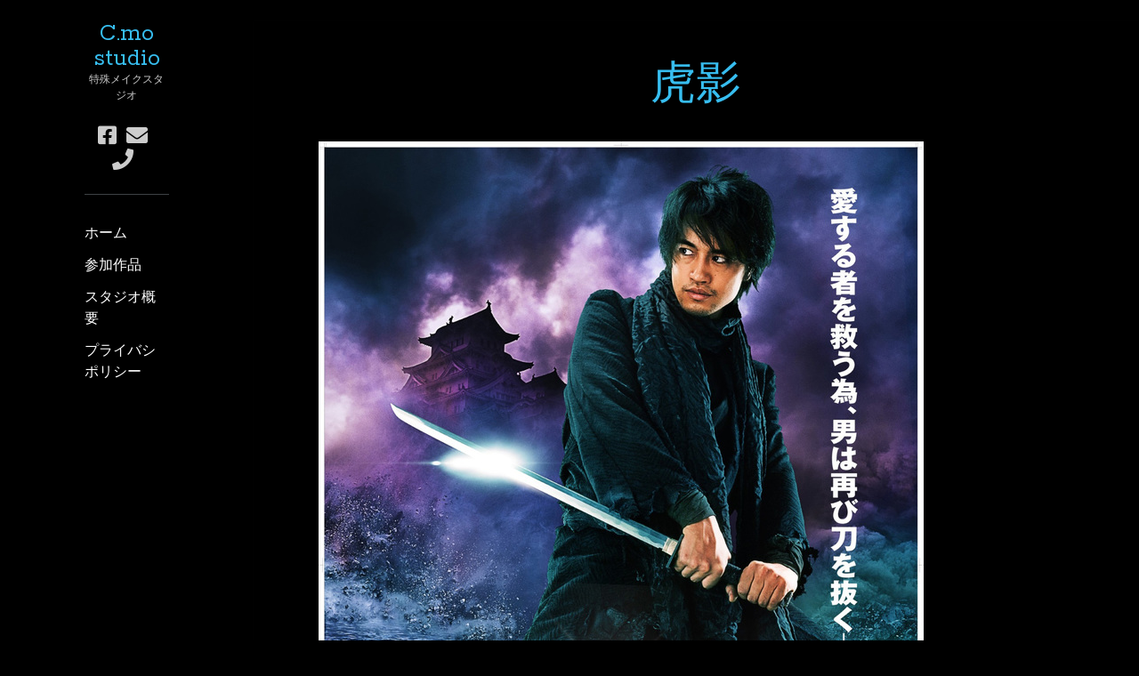

--- FILE ---
content_type: text/html; charset=UTF-8
request_url: https://c-mo-studio.com/?attachment_id=355
body_size: 14210
content:
<!DOCTYPE html>

<html lang="ja">

<head>
	<title>虎影 &#8211; C.mo studio</title>
<meta charset="UTF-8" />
<meta name="viewport" content="width=device-width, initial-scale=1" />
<meta name="template" content="Author 1.40" />
<link rel='dns-prefetch' href='//c-mo-studio.com' />
<link rel='dns-prefetch' href='//fonts.googleapis.com' />
<link rel='dns-prefetch' href='//s.w.org' />
<link rel="alternate" type="application/rss+xml" title="C.mo studio &raquo; フィード" href="https://c-mo-studio.com/feed/" />
<link rel="alternate" type="application/rss+xml" title="C.mo studio &raquo; コメントフィード" href="https://c-mo-studio.com/comments/feed/" />
<link rel="alternate" type="application/rss+xml" title="C.mo studio &raquo; 虎影 のコメントのフィード" href="https://c-mo-studio.com/?attachment_id=355/feed/" />
<!-- This site uses the Google Analytics by MonsterInsights plugin v7.12.2 - Using Analytics tracking - https://www.monsterinsights.com/ -->
<!-- Note: MonsterInsights is not currently configured on this site. The site owner needs to authenticate with Google Analytics in the MonsterInsights settings panel. -->
<!-- No UA code set -->
<!-- / Google Analytics by MonsterInsights -->
		<script type="text/javascript">
			window._wpemojiSettings = {"baseUrl":"https:\/\/s.w.org\/images\/core\/emoji\/13.0.0\/72x72\/","ext":".png","svgUrl":"https:\/\/s.w.org\/images\/core\/emoji\/13.0.0\/svg\/","svgExt":".svg","source":{"concatemoji":"https:\/\/c-mo-studio.com\/wp-includes\/js\/wp-emoji-release.min.js?ver=5.5.17"}};
			!function(e,a,t){var n,r,o,i=a.createElement("canvas"),p=i.getContext&&i.getContext("2d");function s(e,t){var a=String.fromCharCode;p.clearRect(0,0,i.width,i.height),p.fillText(a.apply(this,e),0,0);e=i.toDataURL();return p.clearRect(0,0,i.width,i.height),p.fillText(a.apply(this,t),0,0),e===i.toDataURL()}function c(e){var t=a.createElement("script");t.src=e,t.defer=t.type="text/javascript",a.getElementsByTagName("head")[0].appendChild(t)}for(o=Array("flag","emoji"),t.supports={everything:!0,everythingExceptFlag:!0},r=0;r<o.length;r++)t.supports[o[r]]=function(e){if(!p||!p.fillText)return!1;switch(p.textBaseline="top",p.font="600 32px Arial",e){case"flag":return s([127987,65039,8205,9895,65039],[127987,65039,8203,9895,65039])?!1:!s([55356,56826,55356,56819],[55356,56826,8203,55356,56819])&&!s([55356,57332,56128,56423,56128,56418,56128,56421,56128,56430,56128,56423,56128,56447],[55356,57332,8203,56128,56423,8203,56128,56418,8203,56128,56421,8203,56128,56430,8203,56128,56423,8203,56128,56447]);case"emoji":return!s([55357,56424,8205,55356,57212],[55357,56424,8203,55356,57212])}return!1}(o[r]),t.supports.everything=t.supports.everything&&t.supports[o[r]],"flag"!==o[r]&&(t.supports.everythingExceptFlag=t.supports.everythingExceptFlag&&t.supports[o[r]]);t.supports.everythingExceptFlag=t.supports.everythingExceptFlag&&!t.supports.flag,t.DOMReady=!1,t.readyCallback=function(){t.DOMReady=!0},t.supports.everything||(n=function(){t.readyCallback()},a.addEventListener?(a.addEventListener("DOMContentLoaded",n,!1),e.addEventListener("load",n,!1)):(e.attachEvent("onload",n),a.attachEvent("onreadystatechange",function(){"complete"===a.readyState&&t.readyCallback()})),(n=t.source||{}).concatemoji?c(n.concatemoji):n.wpemoji&&n.twemoji&&(c(n.twemoji),c(n.wpemoji)))}(window,document,window._wpemojiSettings);
		</script>
		<style type="text/css">
img.wp-smiley,
img.emoji {
	display: inline !important;
	border: none !important;
	box-shadow: none !important;
	height: 1em !important;
	width: 1em !important;
	margin: 0 .07em !important;
	vertical-align: -0.1em !important;
	background: none !important;
	padding: 0 !important;
}
</style>
	<link rel='stylesheet' id='wp-block-library-css'  href='https://c-mo-studio.com/wp-includes/css/dist/block-library/style.min.css?ver=5.5.17' type='text/css' media='all' />
<link crossorigin="anonymous" rel='stylesheet' id='ct-author-google-fonts-css'  href='//fonts.googleapis.com/css?family=Rokkitt%3A400%2C700%7CLato%3A400%2C700&#038;subset=latin%2Clatin-ext&#038;display=swap&#038;ver=5.5.17' type='text/css' media='all' />
<link rel='stylesheet' id='ct-author-font-awesome-css'  href='https://c-mo-studio.com/wp-content/themes/author/assets/font-awesome/css/all.min.css?ver=5.5.17' type='text/css' media='all' />
<link rel='stylesheet' id='ct-author-style-css'  href='https://c-mo-studio.com/wp-content/themes/author/style.css?ver=5.5.17' type='text/css' media='all' />
<style id='ct-author-style-inline-css' type='text/css'>


.entry article {
  padding: 1.5em 7.4074%;
  background: #000000;
}

element.style {
	background: #000000;
}

.site-footer:after {
    content: "";
    position: absolute;
    top: 0;
    right: -999px;
    bottom: 0;
    left: 100%;
    background: #000000;
}



body:before {
    content: "";
    position: fixed;
    top: 0;
    right: 0;
    bottom: 0;
    left: 50%;
    z-index: 0;
    background: #000000;
}

.main-sidebar {
  transform: translate3d(0px, 0px, 0px);
  position: relative;
  padding: 1.5em 7.4074%;
  background: #000000;
  color: #ffffff;
}

body {
    height: 100%;
    font-size: 100%;
    margin: 0;
    padding: 0;
    font-family: "Lato", sans-serif;
    line-height: 1.5;
    background: #000000;
    color: #ffffff;
    -webkit-font-smoothing: subpixel-antialiased;
    word-wrap: break-word;
    -ms-word-wrap: break-word;
		 background: #000000;
}

.main {
    position: relative;
    margin: 0 auto;
    background: #000000;
    padding: 1.5em 0;
    min-height: 100vh;
    min-height: calc(100vh - 120px);
}

h1 {
	color: #37bef0;
}

a:link, a:visited {
    color: #ffffff;
}


.sidebar-primary .widget_rss .widget-title a:link, .site-title a:link, .sidebar-primary .widget_rss .widget-title a:visited, .post-tags a:visited, .widget_tag_cloud a:visited, .menu-primary a:visited, .site-title a:visited {
	color: #37bef0;
}

.site-footer .design-credit {
    background: #000000;
    color: #FFFFFF;
}

.button-area {
	text-align:center;
	display: block;
}

.button {
  display: inline-block;
  border-radius: 5%;
  font-size: 18pt; 
  text-align: center; 
  cursor: pointer;
  padding: 12px 12px;
  background: #37bef0;
  color: #ffffff; 
  line-height: 1em; 
  transition : .3s;
  box-shadow: 6px 6px 3px #666666;
  border: 2px solid #000066;
	text-decoration: none;
}
.button:hover {
  box-shadow: none;
  color: #000066;
  background: #ffffff;
}

</style>
<link rel='stylesheet' id='popup-maker-site-css'  href='//c-mo-studio.com/wp-content/uploads/pum/pum-site-styles.css?generated=1698708618&#038;ver=1.11.1' type='text/css' media='all' />
<script type='text/javascript' src='https://c-mo-studio.com/wp-includes/js/jquery/jquery.js?ver=1.12.4-wp' id='jquery-core-js'></script>
<!--[if IE 8]>
<script type='text/javascript' src='https://c-mo-studio.com/wp-content/themes/author/js/build/html5shiv.min.js?ver=5.5.17' id='ct-author-html5-shiv-js'></script>
<![endif]-->
<link rel="https://api.w.org/" href="https://c-mo-studio.com/wp-json/" /><link rel="alternate" type="application/json" href="https://c-mo-studio.com/wp-json/wp/v2/media/355" /><link rel="EditURI" type="application/rsd+xml" title="RSD" href="https://c-mo-studio.com/xmlrpc.php?rsd" />
<link rel="wlwmanifest" type="application/wlwmanifest+xml" href="https://c-mo-studio.com/wp-includes/wlwmanifest.xml" /> 
<meta name="generator" content="WordPress 5.5.17" />
<link rel='shortlink' href='https://c-mo-studio.com/?p=355' />
<link rel="alternate" type="application/json+oembed" href="https://c-mo-studio.com/wp-json/oembed/1.0/embed?url=https%3A%2F%2Fc-mo-studio.com%2F%3Fattachment_id%3D355" />
<link rel="alternate" type="text/xml+oembed" href="https://c-mo-studio.com/wp-json/oembed/1.0/embed?url=https%3A%2F%2Fc-mo-studio.com%2F%3Fattachment_id%3D355&#038;format=xml" />
<!-- この URL で利用できる AMP HTML バージョンはありません。 -->			<script type="text/javascript" >
				window.ga=window.ga||function(){(ga.q=ga.q||[]).push(arguments)};ga.l=+new Date;
				ga('create', 'UA-124606179-2', { 'cookieDomain': 'c-mo-studio.com' } );
				// Plugins
				
				ga('send', 'pageview');
			</script>
			<script async src="https://www.google-analytics.com/analytics.js"></script>
			<link rel="icon" href="https://storage.googleapis.com/gcs.c-mo-studio.com/2020/07/dd44ef19-cropped-8e8afca5-cmo-logo3-150x150.jpg" sizes="32x32" />
<link rel="icon" href="https://storage.googleapis.com/gcs.c-mo-studio.com/2020/07/dd44ef19-cropped-8e8afca5-cmo-logo3-300x300.jpg" sizes="192x192" />
<link rel="apple-touch-icon" href="https://storage.googleapis.com/gcs.c-mo-studio.com/2020/07/dd44ef19-cropped-8e8afca5-cmo-logo3-300x300.jpg" />
<meta name="msapplication-TileImage" content="https://storage.googleapis.com/gcs.c-mo-studio.com/2020/07/dd44ef19-cropped-8e8afca5-cmo-logo3-300x300.jpg" />
		<style type="text/css" id="wp-custom-css">
			

.entry article {
  padding: 1.5em 7.4074%;
  background: #000000;
}

element.style {
	background: #000000;
}

.site-footer:after {
    content: "";
    position: absolute;
    top: 0;
    right: -999px;
    bottom: 0;
    left: 100%;
    background: #000000;
}



body:before {
    content: "";
    position: fixed;
    top: 0;
    right: 0;
    bottom: 0;
    left: 50%;
    z-index: 0;
    background: #000000;
}

.main-sidebar {
  transform: translate3d(0px, 0px, 0px);
  position: relative;
  padding: 1.5em 7.4074%;
  background: #000000;
  color: #ffffff;
}

body {
    height: 100%;
    font-size: 100%;
    margin: 0;
    padding: 0;
    font-family: "Lato", sans-serif;
    line-height: 1.5;
    background: #000000;
    color: #ffffff;
    -webkit-font-smoothing: subpixel-antialiased;
    word-wrap: break-word;
    -ms-word-wrap: break-word;
		 background: #000000;
}

.main {
    position: relative;
    margin: 0 auto;
    background: #000000;
    padding: 1.5em 0;
    min-height: 100vh;
    min-height: calc(100vh - 120px);
}

h1 {
	color: #37bef0;
}

a:link, a:visited {
    color: #ffffff;
}


.sidebar-primary .widget_rss .widget-title a:link, .site-title a:link, .sidebar-primary .widget_rss .widget-title a:visited, .post-tags a:visited, .widget_tag_cloud a:visited, .menu-primary a:visited, .site-title a:visited {
	color: #37bef0;
}

.site-footer .design-credit {
    background: #000000;
    color: #FFFFFF;
}

.button-area {
	text-align:center;
	display: block;
}

.button {
  display: inline-block;
  border-radius: 5%;
  font-size: 18pt; 
  text-align: center; 
  cursor: pointer;
  padding: 12px 12px;
  background: #37bef0;
  color: #ffffff; 
  line-height: 1em; 
  transition : .3s;
  box-shadow: 6px 6px 3px #666666;
  border: 2px solid #000066;
	text-decoration: none;
}
.button:hover {
  box-shadow: none;
  color: #000066;
  background: #ffffff;
}
		</style>
			<!-- Fonts Plugin CSS - https://fontsplugin.com/ -->
	<style>
			</style>
	<!-- Fonts Plugin CSS -->
		
	<!-- Global site tag (gtag.js) - Google Analytics -->
	<script async src="https://www.googletagmanager.com/gtag/js?id=UA-124606179-2"></script>
	<script>
  		window.dataLayer = window.dataLayer || [];
  		function gtag(){dataLayer.push(arguments);}
 		gtag('js', new Date());

  		gtag('config', 'UA-124606179-2');
	</script>
	
</head>

<body id="author" class="attachment attachment-template-default single single-attachment postid-355 attachmentid-355 attachment-jpeg singular singular-attachment singular-attachment-355">
			<a class="skip-content" href="#main">Skip to content</a>
		<div id="overflow-container" class="overflow-container">
			<div class="max-width">
				<div id="main-sidebar" class="main-sidebar">
																<header class="site-header" id="site-header" role="banner">
							<div id="title-container" class="title-container">
																<div class="container">
									<div id='site-title' class='site-title'><a href='https://c-mo-studio.com'>C.mo studio</a></div>									<p class="tagline">特殊メイクスタジオ</p>								</div>
							</div>
							<button id="toggle-navigation" class="toggle-navigation" aria-expanded="false">
								<span class="screen-reader-text">open primary menu</span>
								<i class="fas fa-bars"></i>
							</button>
							<div class='social-media-icons'><ul>						<li>
							<a class="facebook" target="_blank"
							   href="https://www.facebook.com/pages/category/Local-Business/Cmo-studio-316935775152997/">
								<i class="fab fa-facebook-square"></i>
								<span class="screen-reader-text">facebook</span>
							</a>
						</li>
												<li>
							<a class="email" target="_blank" href="/cdn-cgi/l/email-protection#c7e1e4fefefce9e1e4f6f7fefca8e9b4e1e4f6f6f1fce1e4f6f6f0fce1e4f6f7f7fce1e4f6f7f2fca8e9e1e4f6f6f2fce1e4f6f7f3fcb2ace1e4f6f6f3fca6e1e4f6f6f7fce1e4f1f3fce1e4f6f7f4fcaaa6aeabe9a4e1e4f6f6f6fcaa">
								<i class="fas fa-envelope"></i>
								<span class="screen-reader-text">email</span>
							</a>
						</li>
											<li>
							<a class="phone" target="_blank"
							   href="tel:090-9652-3883">
								<i class="fas fa-phone"></i>
								<span class="screen-reader-text">phone</span>
							</a>
						</li>
					</ul></div>							<div id="menu-primary" class="menu-container menu-primary" role="navigation">
	<nav class="menu"><ul id="menu-primary-items" class="menu-primary-items"><li id="menu-item-140" class="menu-item menu-item-type-post_type menu-item-object-page menu-item-home menu-item-140"><a href="https://c-mo-studio.com/">ホーム</a></li>
<li id="menu-item-247" class="menu-item menu-item-type-post_type menu-item-object-page menu-item-247"><a href="https://c-mo-studio.com/participating-works/">参加作品</a></li>
<li id="menu-item-144" class="menu-item menu-item-type-post_type menu-item-object-page menu-item-144"><a href="https://c-mo-studio.com/studio-about/">スタジオ概要</a></li>
<li id="menu-item-164" class="menu-item menu-item-type-post_type menu-item-object-page menu-item-privacy-policy menu-item-164"><a href="https://c-mo-studio.com/privacy-policy/">プライバシポリシー</a></li>
</ul></nav></div>						</header>
																								</div>
								<section id="main" class="main" role="main">
						<div id="loop-container" class="loop-container">
		<div class="post-355 attachment type-attachment status-inherit hentry entry">
		<article>
		<div class='post-header'>
			<h1 class='post-title'>虎影</h1>
		</div>
		<div class="post-content">
						<div class="attachment-container">
				<img width="680" height="953" src="https://storage.googleapis.com/gcs.c-mo-studio.com/2020/08/0fe00400-虎影.jpg" class="attachment-full size-full wp-stateless-item" alt="虎影の画像" loading="lazy" srcset="https://storage.googleapis.com/gcs.c-mo-studio.com/2020/08/0fe00400-虎影.jpg 680w, https://storage.googleapis.com/gcs.c-mo-studio.com/2020/08/0fe00400-虎影-214x300.jpg 214w" sizes="(max-width: 680px) 100vw, 680px" data-image-size="full" data-stateless-media-bucket="gcs.c-mo-studio.com" data-stateless-media-name="2020/08/0fe00400-虎影.jpg" />				<span class="attachment-caption">
									</span>
			</div>
					</div>
	</article>
		<nav class="further-reading">
	<div class="previous">
		<p></[>
	</div>
	<div class="next">
		<p></p>
	</div>
</nav>		<section id="comments" class="comments">
		<div class="comments-number">
			<h2>
				Be First to Comment			</h2>
		</div>
		<ol class="comment-list">
					</ol>
					<div id="respond" class="comment-respond">
		<h3 id="reply-title" class="comment-reply-title">コメントを残す <small><a rel="nofollow" id="cancel-comment-reply-link" href="/?attachment_id=355#respond" style="display:none;">コメントをキャンセル</a></small></h3><form action="https://c-mo-studio.com/wp-comments-post.php" method="post" id="commentform" class="comment-form" novalidate><p class="comment-notes"><span id="email-notes">メールアドレスが公開されることはありません。</span> <span class="required">*</span> が付いている欄は必須項目です</p><p class="comment-form-comment">
	            <label for="comment">Comment</label>
	            <textarea required id="comment" name="comment" cols="45" rows="8" aria-required="true"></textarea>
	        </p><p class="comment-form-author">
	            <label for="author">Name*</label>
	            <input id="author" name="author" type="text" value="" size="30" aria-required='true' />
	        </p>
<p class="comment-form-email">
	            <label for="email">Email*</label>
	            <input id="email" name="email" type="email" value="" size="30" aria-required='true' />
	        </p>
<p class="comment-form-url">
	            <label for="url">Website</label>
	            <input id="url" name="url" type="url" value="" size="30" />
	            </p>
<p class="comment-form-cookies-consent"><input id="wp-comment-cookies-consent" name="wp-comment-cookies-consent" type="checkbox" value="yes" /> <label for="wp-comment-cookies-consent">次回のコメントで使用するためブラウザーに自分の名前、メールアドレス、サイトを保存する。</label></p>
<p class="form-submit"><input name="submit" type="submit" id="submit" class="submit" value="コメントを送信" /> <input type='hidden' name='comment_post_ID' value='355' id='comment_post_ID' />
<input type='hidden' name='comment_parent' id='comment_parent' value='0' />
</p><p style="display: none;"><input type="hidden" id="ak_js" name="ak_js" value="58"/></p></form>	</div><!-- #respond -->
		</section>
	</div>	</div>
</section><!-- .main -->
    <footer class="site-footer" role="contentinfo">
                <div class="design-credit">
            <span>
                © 2020 C.mo studio　ALL RIGHTS RESERVED.
            </span>
        </div>
    </footer>
</div><!-- .max-width -->
</div><!-- .overflow-container -->
<button id="scroll-to-top" class="scroll-to-top"><span class="screen-reader-text">Scroll to the top</span><i class="fas fa-arrow-up"></i></button><div id="pum-836" class="pum pum-overlay pum-theme-225 pum-theme-lightbox popmake-overlay pum-click-to-close click_open" data-popmake="{&quot;id&quot;:836,&quot;slug&quot;:&quot;%e5%8f%a4%e6%9b%b8%e5%a0%82%e3%82%82%e3%81%ae%e3%81%8c%e3%81%9f%e3%82%8a&quot;,&quot;theme_id&quot;:225,&quot;cookies&quot;:[],&quot;triggers&quot;:[{&quot;type&quot;:&quot;click_open&quot;,&quot;settings&quot;:{&quot;cookie_name&quot;:&quot;&quot;,&quot;extra_selectors&quot;:&quot;&quot;}}],&quot;mobile_disabled&quot;:null,&quot;tablet_disabled&quot;:null,&quot;meta&quot;:{&quot;display&quot;:{&quot;stackable&quot;:false,&quot;overlay_disabled&quot;:false,&quot;scrollable_content&quot;:false,&quot;disable_reposition&quot;:false,&quot;size&quot;:&quot;medium&quot;,&quot;responsive_min_width&quot;:&quot;0%&quot;,&quot;responsive_min_width_unit&quot;:false,&quot;responsive_max_width&quot;:&quot;100%&quot;,&quot;responsive_max_width_unit&quot;:false,&quot;custom_width&quot;:&quot;640px&quot;,&quot;custom_width_unit&quot;:false,&quot;custom_height&quot;:&quot;380px&quot;,&quot;custom_height_unit&quot;:false,&quot;custom_height_auto&quot;:false,&quot;location&quot;:&quot;center top&quot;,&quot;position_from_trigger&quot;:false,&quot;position_top&quot;:&quot;100&quot;,&quot;position_left&quot;:&quot;0&quot;,&quot;position_bottom&quot;:&quot;0&quot;,&quot;position_right&quot;:&quot;0&quot;,&quot;position_fixed&quot;:false,&quot;animation_type&quot;:&quot;fade&quot;,&quot;animation_speed&quot;:&quot;350&quot;,&quot;animation_origin&quot;:&quot;center top&quot;,&quot;overlay_zindex&quot;:false,&quot;zindex&quot;:&quot;1999999999&quot;},&quot;close&quot;:{&quot;text&quot;:&quot;&quot;,&quot;button_delay&quot;:&quot;0&quot;,&quot;overlay_click&quot;:&quot;1&quot;,&quot;esc_press&quot;:&quot;1&quot;,&quot;f4_press&quot;:&quot;1&quot;},&quot;click_open&quot;:[]}}" role="dialog" aria-hidden="true" >

	<div id="popmake-836" class="pum-container popmake theme-225 pum-responsive pum-responsive-medium responsive size-medium">

				

				

		

				<div class="pum-content popmake-content">
			<p class="attachment"><a href='https://storage.googleapis.com/gcs.c-mo-studio.com/2020/08/0fe00400-虎影.jpg'><img width="214" height="300" src="https://storage.googleapis.com/gcs.c-mo-studio.com/2020/08/0fe00400-虎影-214x300.jpg" class="attachment-medium size-medium wp-stateless-item" alt="虎影の画像" loading="lazy" srcset="https://storage.googleapis.com/gcs.c-mo-studio.com/2020/08/0fe00400-虎影-214x300.jpg 214w, https://storage.googleapis.com/gcs.c-mo-studio.com/2020/08/0fe00400-虎影.jpg 680w" sizes="(max-width: 214px) 100vw, 214px" data-image-size="medium" data-stateless-media-bucket="gcs.c-mo-studio.com" data-stateless-media-name="2020/08/0fe00400-虎影.jpg" /></a></p>
<p><img loading="lazy" class="aligncenter size-medium wp-image-831" src="https://storage.googleapis.com/gcs.c-mo-studio.com/2023/10/a4686425-古書堂ものがたり-214x300.jpg" alt="古書堂ものがたり" width="214" height="300" srcset="https://storage.googleapis.com/gcs.c-mo-studio.com/2023/10/a4686425-古書堂ものがたり-214x300.jpg 214w, https://storage.googleapis.com/gcs.c-mo-studio.com/2023/10/a4686425-古書堂ものがたり.jpg 700w" sizes="(max-width: 214px) 100vw, 214px" /></p>
<p style="text-align: center;">特殊メイク</p>
		</div>


				

				            <button type="button" class="pum-close popmake-close" aria-label="Close">
			×            </button>
		
	</div>

</div>
<div id="pum-842" class="pum pum-overlay pum-theme-225 pum-theme-lightbox popmake-overlay pum-click-to-close click_open" data-popmake="{&quot;id&quot;:842,&quot;slug&quot;:&quot;%e3%83%8a%e3%83%83%e3%82%af%e3%83%ab%e3%82%ac%e3%83%bc%e3%83%ab&quot;,&quot;theme_id&quot;:225,&quot;cookies&quot;:[],&quot;triggers&quot;:[{&quot;type&quot;:&quot;click_open&quot;,&quot;settings&quot;:{&quot;extra_selectors&quot;:&quot;&quot;}}],&quot;mobile_disabled&quot;:null,&quot;tablet_disabled&quot;:null,&quot;meta&quot;:{&quot;display&quot;:{&quot;stackable&quot;:false,&quot;overlay_disabled&quot;:false,&quot;scrollable_content&quot;:false,&quot;disable_reposition&quot;:false,&quot;size&quot;:&quot;medium&quot;,&quot;responsive_min_width&quot;:&quot;0%&quot;,&quot;responsive_min_width_unit&quot;:false,&quot;responsive_max_width&quot;:&quot;100%&quot;,&quot;responsive_max_width_unit&quot;:false,&quot;custom_width&quot;:&quot;640px&quot;,&quot;custom_width_unit&quot;:false,&quot;custom_height&quot;:&quot;380px&quot;,&quot;custom_height_unit&quot;:false,&quot;custom_height_auto&quot;:false,&quot;location&quot;:&quot;center top&quot;,&quot;position_from_trigger&quot;:false,&quot;position_top&quot;:&quot;100&quot;,&quot;position_left&quot;:&quot;0&quot;,&quot;position_bottom&quot;:&quot;0&quot;,&quot;position_right&quot;:&quot;0&quot;,&quot;position_fixed&quot;:false,&quot;animation_type&quot;:&quot;fade&quot;,&quot;animation_speed&quot;:&quot;350&quot;,&quot;animation_origin&quot;:&quot;center top&quot;,&quot;overlay_zindex&quot;:false,&quot;zindex&quot;:&quot;1999999999&quot;},&quot;close&quot;:{&quot;text&quot;:&quot;&quot;,&quot;button_delay&quot;:&quot;0&quot;,&quot;overlay_click&quot;:&quot;1&quot;,&quot;esc_press&quot;:&quot;1&quot;,&quot;f4_press&quot;:&quot;1&quot;},&quot;click_open&quot;:[]}}" role="dialog" aria-hidden="true" >

	<div id="popmake-842" class="pum-container popmake theme-225 pum-responsive pum-responsive-medium responsive size-medium">

				

				

		

				<div class="pum-content popmake-content">
			<p class="attachment"><a href='https://storage.googleapis.com/gcs.c-mo-studio.com/2020/08/0fe00400-虎影.jpg'><img width="214" height="300" src="https://storage.googleapis.com/gcs.c-mo-studio.com/2020/08/0fe00400-虎影-214x300.jpg" class="attachment-medium size-medium wp-stateless-item" alt="虎影の画像" loading="lazy" srcset="https://storage.googleapis.com/gcs.c-mo-studio.com/2020/08/0fe00400-虎影-214x300.jpg 214w, https://storage.googleapis.com/gcs.c-mo-studio.com/2020/08/0fe00400-虎影.jpg 680w" sizes="(max-width: 214px) 100vw, 214px" data-image-size="medium" data-stateless-media-bucket="gcs.c-mo-studio.com" data-stateless-media-name="2020/08/0fe00400-虎影.jpg" /></a></p>
<p><img loading="lazy" class="aligncenter size-medium wp-image-828" src="https://storage.googleapis.com/gcs.c-mo-studio.com/2023/10/3aefe0b3-ナックルガール-300x200.jpg" alt="ナックルガール" width="300" height="200" srcset="https://storage.googleapis.com/gcs.c-mo-studio.com/2023/10/3aefe0b3-ナックルガール-300x200.jpg 300w, https://storage.googleapis.com/gcs.c-mo-studio.com/2023/10/3aefe0b3-ナックルガール-768x512.jpg 768w, https://storage.googleapis.com/gcs.c-mo-studio.com/2023/10/3aefe0b3-ナックルガール.jpg 800w" sizes="(max-width: 300px) 100vw, 300px" /></p>
<p style="text-align: center;">小道具応援</p>
		</div>


				

				            <button type="button" class="pum-close popmake-close" aria-label="Close">
			×            </button>
		
	</div>

</div>
<div id="pum-840" class="pum pum-overlay pum-theme-225 pum-theme-lightbox popmake-overlay pum-click-to-close click_open" data-popmake="{&quot;id&quot;:840,&quot;slug&quot;:&quot;%e3%82%ae%e3%83%95%e3%83%86%e3%83%83%e3%83%89&quot;,&quot;theme_id&quot;:225,&quot;cookies&quot;:[],&quot;triggers&quot;:[{&quot;type&quot;:&quot;click_open&quot;,&quot;settings&quot;:{&quot;extra_selectors&quot;:&quot;&quot;}}],&quot;mobile_disabled&quot;:null,&quot;tablet_disabled&quot;:null,&quot;meta&quot;:{&quot;display&quot;:{&quot;stackable&quot;:false,&quot;overlay_disabled&quot;:false,&quot;scrollable_content&quot;:false,&quot;disable_reposition&quot;:false,&quot;size&quot;:&quot;medium&quot;,&quot;responsive_min_width&quot;:&quot;0%&quot;,&quot;responsive_min_width_unit&quot;:false,&quot;responsive_max_width&quot;:&quot;100%&quot;,&quot;responsive_max_width_unit&quot;:false,&quot;custom_width&quot;:&quot;640px&quot;,&quot;custom_width_unit&quot;:false,&quot;custom_height&quot;:&quot;380px&quot;,&quot;custom_height_unit&quot;:false,&quot;custom_height_auto&quot;:false,&quot;location&quot;:&quot;center top&quot;,&quot;position_from_trigger&quot;:false,&quot;position_top&quot;:&quot;100&quot;,&quot;position_left&quot;:&quot;0&quot;,&quot;position_bottom&quot;:&quot;0&quot;,&quot;position_right&quot;:&quot;0&quot;,&quot;position_fixed&quot;:false,&quot;animation_type&quot;:&quot;fade&quot;,&quot;animation_speed&quot;:&quot;350&quot;,&quot;animation_origin&quot;:&quot;center top&quot;,&quot;overlay_zindex&quot;:false,&quot;zindex&quot;:&quot;1999999999&quot;},&quot;close&quot;:{&quot;text&quot;:&quot;&quot;,&quot;button_delay&quot;:&quot;0&quot;,&quot;overlay_click&quot;:&quot;1&quot;,&quot;esc_press&quot;:&quot;1&quot;,&quot;f4_press&quot;:&quot;1&quot;},&quot;click_open&quot;:[]}}" role="dialog" aria-hidden="true" >

	<div id="popmake-840" class="pum-container popmake theme-225 pum-responsive pum-responsive-medium responsive size-medium">

				

				

		

				<div class="pum-content popmake-content">
			<p class="attachment"><a href='https://storage.googleapis.com/gcs.c-mo-studio.com/2020/08/0fe00400-虎影.jpg'><img width="214" height="300" src="https://storage.googleapis.com/gcs.c-mo-studio.com/2020/08/0fe00400-虎影-214x300.jpg" class="attachment-medium size-medium wp-stateless-item" alt="虎影の画像" loading="lazy" srcset="https://storage.googleapis.com/gcs.c-mo-studio.com/2020/08/0fe00400-虎影-214x300.jpg 214w, https://storage.googleapis.com/gcs.c-mo-studio.com/2020/08/0fe00400-虎影.jpg 680w" sizes="(max-width: 214px) 100vw, 214px" data-image-size="medium" data-stateless-media-bucket="gcs.c-mo-studio.com" data-stateless-media-name="2020/08/0fe00400-虎影.jpg" /></a></p>
<p><img loading="lazy" class="aligncenter size-medium wp-image-829" src="https://storage.googleapis.com/gcs.c-mo-studio.com/2023/10/aa6e49b8-ギフテッド-300x212.jpg" alt="ギフテッド" width="300" height="212" srcset="https://storage.googleapis.com/gcs.c-mo-studio.com/2023/10/aa6e49b8-ギフテッド-300x212.jpg 300w, https://storage.googleapis.com/gcs.c-mo-studio.com/2023/10/aa6e49b8-ギフテッド-1024x723.jpg 1024w, https://storage.googleapis.com/gcs.c-mo-studio.com/2023/10/aa6e49b8-ギフテッド-768x543.jpg 768w, https://storage.googleapis.com/gcs.c-mo-studio.com/2023/10/aa6e49b8-ギフテッド.jpg 1523w" sizes="(max-width: 300px) 100vw, 300px" /></p>
<p style="text-align: center;">残酷効果</p>
		</div>


				

				            <button type="button" class="pum-close popmake-close" aria-label="Close">
			×            </button>
		
	</div>

</div>
<div id="pum-838" class="pum pum-overlay pum-theme-225 pum-theme-lightbox popmake-overlay pum-click-to-close click_open" data-popmake="{&quot;id&quot;:838,&quot;slug&quot;:&quot;%e3%82%be%e3%83%b3100%ef%bd%9e%e3%82%be%e3%83%b3%e3%83%93%e3%81%ab%e3%81%aa%e3%82%8b%e3%81%be%e3%81%a7%e3%81%ab%e3%81%97%e3%81%9f%e3%81%84100%e3%81%ae%e3%81%93%e3%81%a8%ef%bd%9e&quot;,&quot;theme_id&quot;:225,&quot;cookies&quot;:[],&quot;triggers&quot;:[{&quot;type&quot;:&quot;click_open&quot;,&quot;settings&quot;:{&quot;extra_selectors&quot;:&quot;&quot;}}],&quot;mobile_disabled&quot;:null,&quot;tablet_disabled&quot;:null,&quot;meta&quot;:{&quot;display&quot;:{&quot;stackable&quot;:false,&quot;overlay_disabled&quot;:false,&quot;scrollable_content&quot;:false,&quot;disable_reposition&quot;:false,&quot;size&quot;:&quot;medium&quot;,&quot;responsive_min_width&quot;:&quot;0%&quot;,&quot;responsive_min_width_unit&quot;:false,&quot;responsive_max_width&quot;:&quot;100%&quot;,&quot;responsive_max_width_unit&quot;:false,&quot;custom_width&quot;:&quot;640px&quot;,&quot;custom_width_unit&quot;:false,&quot;custom_height&quot;:&quot;380px&quot;,&quot;custom_height_unit&quot;:false,&quot;custom_height_auto&quot;:false,&quot;location&quot;:&quot;center top&quot;,&quot;position_from_trigger&quot;:false,&quot;position_top&quot;:&quot;100&quot;,&quot;position_left&quot;:&quot;0&quot;,&quot;position_bottom&quot;:&quot;0&quot;,&quot;position_right&quot;:&quot;0&quot;,&quot;position_fixed&quot;:false,&quot;animation_type&quot;:&quot;fade&quot;,&quot;animation_speed&quot;:&quot;350&quot;,&quot;animation_origin&quot;:&quot;center top&quot;,&quot;overlay_zindex&quot;:false,&quot;zindex&quot;:&quot;1999999999&quot;},&quot;close&quot;:{&quot;text&quot;:&quot;&quot;,&quot;button_delay&quot;:&quot;0&quot;,&quot;overlay_click&quot;:&quot;1&quot;,&quot;esc_press&quot;:&quot;1&quot;,&quot;f4_press&quot;:&quot;1&quot;},&quot;click_open&quot;:[]}}" role="dialog" aria-hidden="true" >

	<div id="popmake-838" class="pum-container popmake theme-225 pum-responsive pum-responsive-medium responsive size-medium">

				

				

		

				<div class="pum-content popmake-content">
			<p class="attachment"><a href='https://storage.googleapis.com/gcs.c-mo-studio.com/2020/08/0fe00400-虎影.jpg'><img width="214" height="300" src="https://storage.googleapis.com/gcs.c-mo-studio.com/2020/08/0fe00400-虎影-214x300.jpg" class="attachment-medium size-medium wp-stateless-item" alt="虎影の画像" loading="lazy" srcset="https://storage.googleapis.com/gcs.c-mo-studio.com/2020/08/0fe00400-虎影-214x300.jpg 214w, https://storage.googleapis.com/gcs.c-mo-studio.com/2020/08/0fe00400-虎影.jpg 680w" sizes="(max-width: 214px) 100vw, 214px" data-image-size="medium" data-stateless-media-bucket="gcs.c-mo-studio.com" data-stateless-media-name="2020/08/0fe00400-虎影.jpg" /></a></p>
<p><img loading="lazy" class="aligncenter size-medium wp-image-830" src="https://storage.googleapis.com/gcs.c-mo-studio.com/2023/10/b5adc03e-ゾン100-188x300.jpg" alt="ゾン100" width="188" height="300" srcset="https://storage.googleapis.com/gcs.c-mo-studio.com/2023/10/b5adc03e-ゾン100-188x300.jpg 188w, https://storage.googleapis.com/gcs.c-mo-studio.com/2023/10/b5adc03e-ゾン100-640x1024.jpg 640w, https://storage.googleapis.com/gcs.c-mo-studio.com/2023/10/b5adc03e-ゾン100.jpg 750w" sizes="(max-width: 188px) 100vw, 188px" /></p>
<p style="text-align: center;">小道具協力</p>
		</div>


				

				            <button type="button" class="pum-close popmake-close" aria-label="Close">
			×            </button>
		
	</div>

</div>
<div id="pum-834" class="pum pum-overlay pum-theme-225 pum-theme-lightbox popmake-overlay pum-click-to-close click_open" data-popmake="{&quot;id&quot;:834,&quot;slug&quot;:&quot;%e3%82%b3%e3%83%bc%e3%83%9d%e3%83%bb%e3%82%a2%e3%83%bb%e3%82%b3%e3%83%bc%e3%83%9d&quot;,&quot;theme_id&quot;:225,&quot;cookies&quot;:[],&quot;triggers&quot;:[{&quot;type&quot;:&quot;click_open&quot;,&quot;settings&quot;:{&quot;extra_selectors&quot;:&quot;&quot;}}],&quot;mobile_disabled&quot;:null,&quot;tablet_disabled&quot;:null,&quot;meta&quot;:{&quot;display&quot;:{&quot;stackable&quot;:false,&quot;overlay_disabled&quot;:false,&quot;scrollable_content&quot;:false,&quot;disable_reposition&quot;:false,&quot;size&quot;:&quot;medium&quot;,&quot;responsive_min_width&quot;:&quot;0%&quot;,&quot;responsive_min_width_unit&quot;:false,&quot;responsive_max_width&quot;:&quot;100%&quot;,&quot;responsive_max_width_unit&quot;:false,&quot;custom_width&quot;:&quot;640px&quot;,&quot;custom_width_unit&quot;:false,&quot;custom_height&quot;:&quot;380px&quot;,&quot;custom_height_unit&quot;:false,&quot;custom_height_auto&quot;:false,&quot;location&quot;:&quot;center top&quot;,&quot;position_from_trigger&quot;:false,&quot;position_top&quot;:&quot;100&quot;,&quot;position_left&quot;:&quot;0&quot;,&quot;position_bottom&quot;:&quot;0&quot;,&quot;position_right&quot;:&quot;0&quot;,&quot;position_fixed&quot;:false,&quot;animation_type&quot;:&quot;fade&quot;,&quot;animation_speed&quot;:&quot;350&quot;,&quot;animation_origin&quot;:&quot;center top&quot;,&quot;overlay_zindex&quot;:false,&quot;zindex&quot;:&quot;1999999999&quot;},&quot;close&quot;:{&quot;text&quot;:&quot;&quot;,&quot;button_delay&quot;:&quot;0&quot;,&quot;overlay_click&quot;:&quot;1&quot;,&quot;esc_press&quot;:&quot;1&quot;,&quot;f4_press&quot;:&quot;1&quot;},&quot;click_open&quot;:[]}}" role="dialog" aria-hidden="true" >

	<div id="popmake-834" class="pum-container popmake theme-225 pum-responsive pum-responsive-medium responsive size-medium">

				

				

		

				<div class="pum-content popmake-content">
			<p class="attachment"><a href='https://storage.googleapis.com/gcs.c-mo-studio.com/2020/08/0fe00400-虎影.jpg'><img width="214" height="300" src="https://storage.googleapis.com/gcs.c-mo-studio.com/2020/08/0fe00400-虎影-214x300.jpg" class="attachment-medium size-medium wp-stateless-item" alt="虎影の画像" loading="lazy" srcset="https://storage.googleapis.com/gcs.c-mo-studio.com/2020/08/0fe00400-虎影-214x300.jpg 214w, https://storage.googleapis.com/gcs.c-mo-studio.com/2020/08/0fe00400-虎影.jpg 680w" sizes="(max-width: 214px) 100vw, 214px" data-image-size="medium" data-stateless-media-bucket="gcs.c-mo-studio.com" data-stateless-media-name="2020/08/0fe00400-虎影.jpg" /></a></p>
<p><img loading="lazy" class="aligncenter size-medium wp-image-827" src="https://storage.googleapis.com/gcs.c-mo-studio.com/2023/10/857b7468-コーポ・ア・コーポ-212x300.jpg" alt="コーポ・ア・コーポ" width="212" height="300" srcset="https://storage.googleapis.com/gcs.c-mo-studio.com/2023/10/857b7468-コーポ・ア・コーポ-212x300.jpg 212w, https://storage.googleapis.com/gcs.c-mo-studio.com/2023/10/857b7468-コーポ・ア・コーポ.jpg 320w" sizes="(max-width: 212px) 100vw, 212px" /></p>
<p style="text-align: center;">特殊刺青</p>
		</div>


				

				            <button type="button" class="pum-close popmake-close" aria-label="Close">
			×            </button>
		
	</div>

</div>
<div id="pum-826" class="pum pum-overlay pum-theme-225 pum-theme-lightbox popmake-overlay pum-click-to-close click_open" data-popmake="{&quot;id&quot;:826,&quot;slug&quot;:&quot;%e9%81%a0%e3%81%84%e3%81%a8%e3%81%93%e3%82%8d&quot;,&quot;theme_id&quot;:225,&quot;cookies&quot;:[],&quot;triggers&quot;:[{&quot;type&quot;:&quot;click_open&quot;,&quot;settings&quot;:{&quot;extra_selectors&quot;:&quot;&quot;}}],&quot;mobile_disabled&quot;:null,&quot;tablet_disabled&quot;:null,&quot;meta&quot;:{&quot;display&quot;:{&quot;stackable&quot;:false,&quot;overlay_disabled&quot;:false,&quot;scrollable_content&quot;:false,&quot;disable_reposition&quot;:false,&quot;size&quot;:&quot;medium&quot;,&quot;responsive_min_width&quot;:&quot;0%&quot;,&quot;responsive_min_width_unit&quot;:false,&quot;responsive_max_width&quot;:&quot;100%&quot;,&quot;responsive_max_width_unit&quot;:false,&quot;custom_width&quot;:&quot;640px&quot;,&quot;custom_width_unit&quot;:false,&quot;custom_height&quot;:&quot;380px&quot;,&quot;custom_height_unit&quot;:false,&quot;custom_height_auto&quot;:false,&quot;location&quot;:&quot;center top&quot;,&quot;position_from_trigger&quot;:false,&quot;position_top&quot;:&quot;100&quot;,&quot;position_left&quot;:&quot;0&quot;,&quot;position_bottom&quot;:&quot;0&quot;,&quot;position_right&quot;:&quot;0&quot;,&quot;position_fixed&quot;:false,&quot;animation_type&quot;:&quot;fade&quot;,&quot;animation_speed&quot;:&quot;350&quot;,&quot;animation_origin&quot;:&quot;center top&quot;,&quot;overlay_zindex&quot;:false,&quot;zindex&quot;:&quot;1999999999&quot;},&quot;close&quot;:{&quot;text&quot;:&quot;&quot;,&quot;button_delay&quot;:&quot;0&quot;,&quot;overlay_click&quot;:&quot;1&quot;,&quot;esc_press&quot;:&quot;1&quot;,&quot;f4_press&quot;:&quot;1&quot;},&quot;click_open&quot;:[]}}" role="dialog" aria-hidden="true" >

	<div id="popmake-826" class="pum-container popmake theme-225 pum-responsive pum-responsive-medium responsive size-medium">

				

				

		

				<div class="pum-content popmake-content">
			<p class="attachment"><a href='https://storage.googleapis.com/gcs.c-mo-studio.com/2020/08/0fe00400-虎影.jpg'><img width="214" height="300" src="https://storage.googleapis.com/gcs.c-mo-studio.com/2020/08/0fe00400-虎影-214x300.jpg" class="attachment-medium size-medium wp-stateless-item" alt="虎影の画像" loading="lazy" srcset="https://storage.googleapis.com/gcs.c-mo-studio.com/2020/08/0fe00400-虎影-214x300.jpg 214w, https://storage.googleapis.com/gcs.c-mo-studio.com/2020/08/0fe00400-虎影.jpg 680w" sizes="(max-width: 214px) 100vw, 214px" data-image-size="medium" data-stateless-media-bucket="gcs.c-mo-studio.com" data-stateless-media-name="2020/08/0fe00400-虎影.jpg" /></a></p>
<p><img loading="lazy" class="aligncenter size-medium wp-image-832" src="https://storage.googleapis.com/gcs.c-mo-studio.com/2023/10/6f57665c-遠いところ-212x300.jpg" alt="遠いところ" width="212" height="300" srcset="https://storage.googleapis.com/gcs.c-mo-studio.com/2023/10/6f57665c-遠いところ-212x300.jpg 212w, https://storage.googleapis.com/gcs.c-mo-studio.com/2023/10/6f57665c-遠いところ.jpg 320w" sizes="(max-width: 212px) 100vw, 212px" /></p>
<p style="text-align: center;">特殊メイク・特殊刺青</p>
		</div>


				

				            <button type="button" class="pum-close popmake-close" aria-label="Close">
			×            </button>
		
	</div>

</div>
<div id="pum-808" class="pum pum-overlay pum-theme-225 pum-theme-lightbox popmake-overlay pum-click-to-close click_open" data-popmake="{&quot;id&quot;:808,&quot;slug&quot;:&quot;%e5%9f%8b%e8%91%ac%ef%bc%bb%e3%81%bf%e3%82%86%e3%81%aa%ef%bc%bd&quot;,&quot;theme_id&quot;:225,&quot;cookies&quot;:[],&quot;triggers&quot;:[{&quot;type&quot;:&quot;click_open&quot;,&quot;settings&quot;:{&quot;cookie_name&quot;:&quot;&quot;,&quot;extra_selectors&quot;:&quot;&quot;}}],&quot;mobile_disabled&quot;:null,&quot;tablet_disabled&quot;:null,&quot;meta&quot;:{&quot;display&quot;:{&quot;stackable&quot;:false,&quot;overlay_disabled&quot;:false,&quot;scrollable_content&quot;:false,&quot;disable_reposition&quot;:false,&quot;size&quot;:&quot;medium&quot;,&quot;responsive_min_width&quot;:&quot;0%&quot;,&quot;responsive_min_width_unit&quot;:false,&quot;responsive_max_width&quot;:&quot;100%&quot;,&quot;responsive_max_width_unit&quot;:false,&quot;custom_width&quot;:&quot;640px&quot;,&quot;custom_width_unit&quot;:false,&quot;custom_height&quot;:&quot;380px&quot;,&quot;custom_height_unit&quot;:false,&quot;custom_height_auto&quot;:false,&quot;location&quot;:&quot;center top&quot;,&quot;position_from_trigger&quot;:false,&quot;position_top&quot;:&quot;100&quot;,&quot;position_left&quot;:&quot;0&quot;,&quot;position_bottom&quot;:&quot;0&quot;,&quot;position_right&quot;:&quot;0&quot;,&quot;position_fixed&quot;:false,&quot;animation_type&quot;:&quot;fade&quot;,&quot;animation_speed&quot;:&quot;350&quot;,&quot;animation_origin&quot;:&quot;center top&quot;,&quot;overlay_zindex&quot;:false,&quot;zindex&quot;:&quot;1999999999&quot;},&quot;close&quot;:{&quot;text&quot;:&quot;&quot;,&quot;button_delay&quot;:&quot;0&quot;,&quot;overlay_click&quot;:&quot;1&quot;,&quot;esc_press&quot;:&quot;1&quot;,&quot;f4_press&quot;:&quot;1&quot;},&quot;click_open&quot;:[]}}" role="dialog" aria-hidden="true" >

	<div id="popmake-808" class="pum-container popmake theme-225 pum-responsive pum-responsive-medium responsive size-medium">

				

				

		

				<div class="pum-content popmake-content">
			<p class="attachment"><a href='https://storage.googleapis.com/gcs.c-mo-studio.com/2020/08/0fe00400-虎影.jpg'><img width="214" height="300" src="https://storage.googleapis.com/gcs.c-mo-studio.com/2020/08/0fe00400-虎影-214x300.jpg" class="attachment-medium size-medium wp-stateless-item" alt="虎影の画像" loading="lazy" srcset="https://storage.googleapis.com/gcs.c-mo-studio.com/2020/08/0fe00400-虎影-214x300.jpg 214w, https://storage.googleapis.com/gcs.c-mo-studio.com/2020/08/0fe00400-虎影.jpg 680w" sizes="(max-width: 214px) 100vw, 214px" data-image-size="medium" data-stateless-media-bucket="gcs.c-mo-studio.com" data-stateless-media-name="2020/08/0fe00400-虎影.jpg" /></a></p>
<p><img loading="lazy" class="aligncenter size-medium wp-image-811" src="https://storage.googleapis.com/gcs.c-mo-studio.com/2022/10/65a766c4-unnamed-300x300.jpg" alt="埋葬［みゆな］の画像" width="300" height="300" srcset="https://storage.googleapis.com/gcs.c-mo-studio.com/2022/10/65a766c4-unnamed-300x300.jpg 300w, https://storage.googleapis.com/gcs.c-mo-studio.com/2022/10/65a766c4-unnamed-1024x1024.jpg 1024w, https://storage.googleapis.com/gcs.c-mo-studio.com/2022/10/65a766c4-unnamed-150x150.jpg 150w, https://storage.googleapis.com/gcs.c-mo-studio.com/2022/10/65a766c4-unnamed-768x768.jpg 768w, https://storage.googleapis.com/gcs.c-mo-studio.com/2022/10/65a766c4-unnamed-1536x1536.jpg 1536w, https://storage.googleapis.com/gcs.c-mo-studio.com/2022/10/65a766c4-unnamed-2048x2048.jpg 2048w" sizes="(max-width: 300px) 100vw, 300px" /><img loading="lazy" class="aligncenter size-medium wp-image-810" src="https://storage.googleapis.com/gcs.c-mo-studio.com/2022/10/28c135ea-unnamed-1-300x169.jpg" alt="埋葬［みゆな］の画像" width="300" height="169" srcset="https://storage.googleapis.com/gcs.c-mo-studio.com/2022/10/28c135ea-unnamed-1-300x169.jpg 300w, https://storage.googleapis.com/gcs.c-mo-studio.com/2022/10/28c135ea-unnamed-1-1024x576.jpg 1024w, https://storage.googleapis.com/gcs.c-mo-studio.com/2022/10/28c135ea-unnamed-1-768x432.jpg 768w, https://storage.googleapis.com/gcs.c-mo-studio.com/2022/10/28c135ea-unnamed-1.jpg 1280w" sizes="(max-width: 300px) 100vw, 300px" /></p>
<p style="text-align: center;">特殊メイク</p>
		</div>


				

				            <button type="button" class="pum-close popmake-close" aria-label="Close">
			×            </button>
		
	</div>

</div>
<div id="pum-815" class="pum pum-overlay pum-theme-225 pum-theme-lightbox popmake-overlay pum-click-to-close click_open" data-popmake="{&quot;id&quot;:815,&quot;slug&quot;:&quot;%e5%85%a8%e5%8a%9b%e5%9d%82%e3%80%8e%e3%82%aa%e3%83%87%e3%82%ad%e3%83%a5%e3%82%a2%e3%80%8f&quot;,&quot;theme_id&quot;:225,&quot;cookies&quot;:[],&quot;triggers&quot;:[{&quot;type&quot;:&quot;click_open&quot;,&quot;settings&quot;:{&quot;cookie_name&quot;:&quot;&quot;,&quot;extra_selectors&quot;:&quot;&quot;}}],&quot;mobile_disabled&quot;:null,&quot;tablet_disabled&quot;:null,&quot;meta&quot;:{&quot;display&quot;:{&quot;stackable&quot;:false,&quot;overlay_disabled&quot;:false,&quot;scrollable_content&quot;:false,&quot;disable_reposition&quot;:false,&quot;size&quot;:&quot;medium&quot;,&quot;responsive_min_width&quot;:&quot;0%&quot;,&quot;responsive_min_width_unit&quot;:false,&quot;responsive_max_width&quot;:&quot;100%&quot;,&quot;responsive_max_width_unit&quot;:false,&quot;custom_width&quot;:&quot;640px&quot;,&quot;custom_width_unit&quot;:false,&quot;custom_height&quot;:&quot;380px&quot;,&quot;custom_height_unit&quot;:false,&quot;custom_height_auto&quot;:false,&quot;location&quot;:&quot;center top&quot;,&quot;position_from_trigger&quot;:false,&quot;position_top&quot;:&quot;100&quot;,&quot;position_left&quot;:&quot;0&quot;,&quot;position_bottom&quot;:&quot;0&quot;,&quot;position_right&quot;:&quot;0&quot;,&quot;position_fixed&quot;:false,&quot;animation_type&quot;:&quot;fade&quot;,&quot;animation_speed&quot;:&quot;350&quot;,&quot;animation_origin&quot;:&quot;center top&quot;,&quot;overlay_zindex&quot;:false,&quot;zindex&quot;:&quot;1999999999&quot;},&quot;close&quot;:{&quot;text&quot;:&quot;&quot;,&quot;button_delay&quot;:&quot;0&quot;,&quot;overlay_click&quot;:&quot;1&quot;,&quot;esc_press&quot;:&quot;1&quot;,&quot;f4_press&quot;:&quot;1&quot;},&quot;click_open&quot;:[]}}" role="dialog" aria-hidden="true" >

	<div id="popmake-815" class="pum-container popmake theme-225 pum-responsive pum-responsive-medium responsive size-medium">

				

				

		

				<div class="pum-content popmake-content">
			<p class="attachment"><a href='https://storage.googleapis.com/gcs.c-mo-studio.com/2020/08/0fe00400-虎影.jpg'><img width="214" height="300" src="https://storage.googleapis.com/gcs.c-mo-studio.com/2020/08/0fe00400-虎影-214x300.jpg" class="attachment-medium size-medium wp-stateless-item" alt="虎影の画像" loading="lazy" srcset="https://storage.googleapis.com/gcs.c-mo-studio.com/2020/08/0fe00400-虎影-214x300.jpg 214w, https://storage.googleapis.com/gcs.c-mo-studio.com/2020/08/0fe00400-虎影.jpg 680w" sizes="(max-width: 214px) 100vw, 214px" data-image-size="medium" data-stateless-media-bucket="gcs.c-mo-studio.com" data-stateless-media-name="2020/08/0fe00400-虎影.jpg" /></a></p>
<p><img loading="lazy" class="aligncenter size-medium wp-image-809" src="https://storage.googleapis.com/gcs.c-mo-studio.com/2022/10/4c0d265f-unnamed-2-225x300.jpg" alt="全力坂　オデキュアの画像" width="225" height="300" srcset="https://storage.googleapis.com/gcs.c-mo-studio.com/2022/10/4c0d265f-unnamed-2-225x300.jpg 225w, https://storage.googleapis.com/gcs.c-mo-studio.com/2022/10/4c0d265f-unnamed-2-768x1024.jpg 768w, https://storage.googleapis.com/gcs.c-mo-studio.com/2022/10/4c0d265f-unnamed-2-1152x1536.jpg 1152w, https://storage.googleapis.com/gcs.c-mo-studio.com/2022/10/4c0d265f-unnamed-2-1536x2048.jpg 1536w, https://storage.googleapis.com/gcs.c-mo-studio.com/2022/10/4c0d265f-unnamed-2-scaled.jpg 1920w" sizes="(max-width: 225px) 100vw, 225px" /></p>
<p style="text-align: center;">特殊メイク</p>
		</div>


				

				            <button type="button" class="pum-close popmake-close" aria-label="Close">
			×            </button>
		
	</div>

</div>
<div id="pum-801" class="pum pum-overlay pum-theme-225 pum-theme-lightbox popmake-overlay pum-click-to-close click_open" data-popmake="{&quot;id&quot;:801,&quot;slug&quot;:&quot;%e3%82%ab%e3%83%8a%e3%82%ab%e3%83%8a&quot;,&quot;theme_id&quot;:225,&quot;cookies&quot;:[],&quot;triggers&quot;:[{&quot;type&quot;:&quot;click_open&quot;,&quot;settings&quot;:{&quot;extra_selectors&quot;:&quot;&quot;}}],&quot;mobile_disabled&quot;:null,&quot;tablet_disabled&quot;:null,&quot;meta&quot;:{&quot;display&quot;:{&quot;stackable&quot;:false,&quot;overlay_disabled&quot;:false,&quot;scrollable_content&quot;:false,&quot;disable_reposition&quot;:false,&quot;size&quot;:&quot;medium&quot;,&quot;responsive_min_width&quot;:&quot;0%&quot;,&quot;responsive_min_width_unit&quot;:false,&quot;responsive_max_width&quot;:&quot;100%&quot;,&quot;responsive_max_width_unit&quot;:false,&quot;custom_width&quot;:&quot;640px&quot;,&quot;custom_width_unit&quot;:false,&quot;custom_height&quot;:&quot;380px&quot;,&quot;custom_height_unit&quot;:false,&quot;custom_height_auto&quot;:false,&quot;location&quot;:&quot;center top&quot;,&quot;position_from_trigger&quot;:false,&quot;position_top&quot;:&quot;100&quot;,&quot;position_left&quot;:&quot;0&quot;,&quot;position_bottom&quot;:&quot;0&quot;,&quot;position_right&quot;:&quot;0&quot;,&quot;position_fixed&quot;:false,&quot;animation_type&quot;:&quot;fade&quot;,&quot;animation_speed&quot;:&quot;350&quot;,&quot;animation_origin&quot;:&quot;center top&quot;,&quot;overlay_zindex&quot;:false,&quot;zindex&quot;:&quot;1999999999&quot;},&quot;close&quot;:{&quot;text&quot;:&quot;&quot;,&quot;button_delay&quot;:&quot;0&quot;,&quot;overlay_click&quot;:&quot;1&quot;,&quot;esc_press&quot;:&quot;1&quot;,&quot;f4_press&quot;:&quot;1&quot;},&quot;click_open&quot;:[]}}" role="dialog" aria-hidden="true" >

	<div id="popmake-801" class="pum-container popmake theme-225 pum-responsive pum-responsive-medium responsive size-medium">

				

				

		

				<div class="pum-content popmake-content">
			<p class="attachment"><a href='https://storage.googleapis.com/gcs.c-mo-studio.com/2020/08/0fe00400-虎影.jpg'><img width="214" height="300" src="https://storage.googleapis.com/gcs.c-mo-studio.com/2020/08/0fe00400-虎影-214x300.jpg" class="attachment-medium size-medium wp-stateless-item" alt="虎影の画像" loading="lazy" srcset="https://storage.googleapis.com/gcs.c-mo-studio.com/2020/08/0fe00400-虎影-214x300.jpg 214w, https://storage.googleapis.com/gcs.c-mo-studio.com/2020/08/0fe00400-虎影.jpg 680w" sizes="(max-width: 214px) 100vw, 214px" data-image-size="medium" data-stateless-media-bucket="gcs.c-mo-studio.com" data-stateless-media-name="2020/08/0fe00400-虎影.jpg" /></a></p>
<p style="text-align: center;"><img loading="lazy" class="aligncenter size-medium wp-image-802" src="https://storage.googleapis.com/gcs.c-mo-studio.com/2022/05/368f9ced-カナカナ-300x169.jpg" alt="カナカナの画像" width="300" height="169" srcset="https://storage.googleapis.com/gcs.c-mo-studio.com/2022/05/368f9ced-カナカナ-300x169.jpg 300w, https://storage.googleapis.com/gcs.c-mo-studio.com/2022/05/368f9ced-カナカナ-1024x576.jpg 1024w, https://storage.googleapis.com/gcs.c-mo-studio.com/2022/05/368f9ced-カナカナ-768x432.jpg 768w, https://storage.googleapis.com/gcs.c-mo-studio.com/2022/05/368f9ced-カナカナ-1536x864.jpg 1536w, https://storage.googleapis.com/gcs.c-mo-studio.com/2022/05/368f9ced-カナカナ.jpg 1920w" sizes="(max-width: 300px) 100vw, 300px" />特殊メイク・特殊造型</p>
<p style="text-align: center;">
		</div>


				

				            <button type="button" class="pum-close popmake-close" aria-label="Close">
			×            </button>
		
	</div>

</div>
<div id="pum-798" class="pum pum-overlay pum-theme-225 pum-theme-lightbox popmake-overlay pum-click-to-close click_open" data-popmake="{&quot;id&quot;:798,&quot;slug&quot;:&quot;%e6%ad%a3%e7%9b%b4%e4%b8%8d%e5%8b%95%e7%94%a3&quot;,&quot;theme_id&quot;:225,&quot;cookies&quot;:[{&quot;event&quot;:&quot;on_popup_close&quot;,&quot;settings&quot;:{&quot;name&quot;:&quot;pum-798&quot;,&quot;time&quot;:&quot;1 month&quot;,&quot;path&quot;:&quot;1&quot;}}],&quot;triggers&quot;:[{&quot;type&quot;:&quot;click_open&quot;,&quot;settings&quot;:{&quot;extra_selectors&quot;:&quot;&quot;}}],&quot;mobile_disabled&quot;:null,&quot;tablet_disabled&quot;:null,&quot;meta&quot;:{&quot;display&quot;:{&quot;stackable&quot;:false,&quot;overlay_disabled&quot;:false,&quot;scrollable_content&quot;:false,&quot;disable_reposition&quot;:false,&quot;size&quot;:&quot;medium&quot;,&quot;responsive_min_width&quot;:&quot;0%&quot;,&quot;responsive_min_width_unit&quot;:false,&quot;responsive_max_width&quot;:&quot;100%&quot;,&quot;responsive_max_width_unit&quot;:false,&quot;custom_width&quot;:&quot;640px&quot;,&quot;custom_width_unit&quot;:false,&quot;custom_height&quot;:&quot;380px&quot;,&quot;custom_height_unit&quot;:false,&quot;custom_height_auto&quot;:false,&quot;location&quot;:&quot;center top&quot;,&quot;position_from_trigger&quot;:false,&quot;position_top&quot;:&quot;100&quot;,&quot;position_left&quot;:&quot;0&quot;,&quot;position_bottom&quot;:&quot;0&quot;,&quot;position_right&quot;:&quot;0&quot;,&quot;position_fixed&quot;:false,&quot;animation_type&quot;:&quot;fade&quot;,&quot;animation_speed&quot;:&quot;350&quot;,&quot;animation_origin&quot;:&quot;center top&quot;,&quot;overlay_zindex&quot;:false,&quot;zindex&quot;:&quot;1999999999&quot;},&quot;close&quot;:{&quot;text&quot;:&quot;&quot;,&quot;button_delay&quot;:&quot;0&quot;,&quot;overlay_click&quot;:&quot;1&quot;,&quot;esc_press&quot;:&quot;1&quot;,&quot;f4_press&quot;:&quot;1&quot;},&quot;click_open&quot;:[]}}" role="dialog" aria-hidden="true" >

	<div id="popmake-798" class="pum-container popmake theme-225 pum-responsive pum-responsive-medium responsive size-medium">

				

				

		

				<div class="pum-content popmake-content">
			<p class="attachment"><a href='https://storage.googleapis.com/gcs.c-mo-studio.com/2020/08/0fe00400-虎影.jpg'><img width="214" height="300" src="https://storage.googleapis.com/gcs.c-mo-studio.com/2020/08/0fe00400-虎影-214x300.jpg" class="attachment-medium size-medium wp-stateless-item" alt="虎影の画像" loading="lazy" srcset="https://storage.googleapis.com/gcs.c-mo-studio.com/2020/08/0fe00400-虎影-214x300.jpg 214w, https://storage.googleapis.com/gcs.c-mo-studio.com/2020/08/0fe00400-虎影.jpg 680w" sizes="(max-width: 214px) 100vw, 214px" data-image-size="medium" data-stateless-media-bucket="gcs.c-mo-studio.com" data-stateless-media-name="2020/08/0fe00400-虎影.jpg" /></a></p>
<p><img loading="lazy" class="aligncenter size-medium wp-image-799" src="https://storage.googleapis.com/gcs.c-mo-studio.com/2022/05/26883ed7-正直不動産-300x169.jpeg" alt="正直不動産の画像" width="300" height="169" srcset="https://storage.googleapis.com/gcs.c-mo-studio.com/2022/05/26883ed7-正直不動産-300x169.jpeg 300w, https://storage.googleapis.com/gcs.c-mo-studio.com/2022/05/26883ed7-正直不動産-1024x576.jpeg 1024w, https://storage.googleapis.com/gcs.c-mo-studio.com/2022/05/26883ed7-正直不動産-768x432.jpeg 768w, https://storage.googleapis.com/gcs.c-mo-studio.com/2022/05/26883ed7-正直不動産-1536x864.jpeg 1536w, https://storage.googleapis.com/gcs.c-mo-studio.com/2022/05/26883ed7-正直不動産.jpeg 1920w" sizes="(max-width: 300px) 100vw, 300px" /></p>
<p style="text-align: center;">特殊造型</p>
		</div>


				

				            <button type="button" class="pum-close popmake-close" aria-label="Close">
			×            </button>
		
	</div>

</div>
<div id="pum-784" class="pum pum-overlay pum-theme-225 pum-theme-lightbox popmake-overlay pum-click-to-close click_open" data-popmake="{&quot;id&quot;:784,&quot;slug&quot;:&quot;cube&quot;,&quot;theme_id&quot;:225,&quot;cookies&quot;:[],&quot;triggers&quot;:[{&quot;type&quot;:&quot;click_open&quot;,&quot;settings&quot;:{&quot;cookie_name&quot;:&quot;&quot;,&quot;extra_selectors&quot;:&quot;&quot;}}],&quot;mobile_disabled&quot;:null,&quot;tablet_disabled&quot;:null,&quot;meta&quot;:{&quot;display&quot;:{&quot;stackable&quot;:false,&quot;overlay_disabled&quot;:false,&quot;scrollable_content&quot;:false,&quot;disable_reposition&quot;:false,&quot;size&quot;:&quot;medium&quot;,&quot;responsive_min_width&quot;:&quot;0%&quot;,&quot;responsive_min_width_unit&quot;:false,&quot;responsive_max_width&quot;:&quot;100%&quot;,&quot;responsive_max_width_unit&quot;:false,&quot;custom_width&quot;:&quot;640px&quot;,&quot;custom_width_unit&quot;:false,&quot;custom_height&quot;:&quot;380px&quot;,&quot;custom_height_unit&quot;:false,&quot;custom_height_auto&quot;:false,&quot;location&quot;:&quot;center&quot;,&quot;position_from_trigger&quot;:false,&quot;position_top&quot;:&quot;100&quot;,&quot;position_left&quot;:&quot;0&quot;,&quot;position_bottom&quot;:&quot;0&quot;,&quot;position_right&quot;:&quot;0&quot;,&quot;position_fixed&quot;:false,&quot;animation_type&quot;:&quot;fade&quot;,&quot;animation_speed&quot;:&quot;350&quot;,&quot;animation_origin&quot;:&quot;center top&quot;,&quot;overlay_zindex&quot;:false,&quot;zindex&quot;:&quot;1999999999&quot;},&quot;close&quot;:{&quot;text&quot;:&quot;&quot;,&quot;button_delay&quot;:&quot;0&quot;,&quot;overlay_click&quot;:&quot;1&quot;,&quot;esc_press&quot;:&quot;1&quot;,&quot;f4_press&quot;:&quot;1&quot;},&quot;click_open&quot;:[]}}" role="dialog" aria-hidden="true" >

	<div id="popmake-784" class="pum-container popmake theme-225 pum-responsive pum-responsive-medium responsive size-medium">

				

				

		

				<div class="pum-content popmake-content">
			<p class="attachment"><a href='https://storage.googleapis.com/gcs.c-mo-studio.com/2020/08/0fe00400-虎影.jpg'><img width="214" height="300" src="https://storage.googleapis.com/gcs.c-mo-studio.com/2020/08/0fe00400-虎影-214x300.jpg" class="attachment-medium size-medium wp-stateless-item" alt="虎影の画像" loading="lazy" srcset="https://storage.googleapis.com/gcs.c-mo-studio.com/2020/08/0fe00400-虎影-214x300.jpg 214w, https://storage.googleapis.com/gcs.c-mo-studio.com/2020/08/0fe00400-虎影.jpg 680w" sizes="(max-width: 214px) 100vw, 214px" data-image-size="medium" data-stateless-media-bucket="gcs.c-mo-studio.com" data-stateless-media-name="2020/08/0fe00400-虎影.jpg" /></a></p>
<p><img loading="lazy" class="aligncenter size-medium wp-image-785" src="https://storage.googleapis.com/gcs.c-mo-studio.com/2021/06/047cd89f-img_6636-300x213.jpg" alt="CUBEの画像" width="300" height="213" srcset="https://storage.googleapis.com/gcs.c-mo-studio.com/2021/06/047cd89f-img_6636-300x213.jpg 300w, https://storage.googleapis.com/gcs.c-mo-studio.com/2021/06/047cd89f-img_6636-1024x726.jpg 1024w, https://storage.googleapis.com/gcs.c-mo-studio.com/2021/06/047cd89f-img_6636-768x544.jpg 768w, https://storage.googleapis.com/gcs.c-mo-studio.com/2021/06/047cd89f-img_6636.jpg 1201w" sizes="(max-width: 300px) 100vw, 300px" /></p>
<p style="text-align: center;">特殊メイク・特殊造形</p>
<p>&nbsp;</p>
		</div>


				

				            <button type="button" class="pum-close popmake-close" aria-label="Close">
			×            </button>
		
	</div>

</div>
<div id="pum-787" class="pum pum-overlay pum-theme-225 pum-theme-lightbox popmake-overlay pum-click-to-close click_open" data-popmake="{&quot;id&quot;:787,&quot;slug&quot;:&quot;%e3%81%8b%e3%81%90%e3%82%84%e6%a7%98%e3%81%af%e5%91%8a%e3%82%89%e3%81%9b%e3%81%9f%e3%81%84%e3%80%9c%e5%a4%a9%e6%89%8d%e3%81%9f%e3%81%a1%e3%81%ae%e6%81%8b%e6%84%9b%e9%a0%ad%e8%84%b3%e6%88%a6%e3%80%9c&quot;,&quot;theme_id&quot;:225,&quot;cookies&quot;:[],&quot;triggers&quot;:[{&quot;type&quot;:&quot;click_open&quot;,&quot;settings&quot;:{&quot;extra_selectors&quot;:&quot;&quot;}}],&quot;mobile_disabled&quot;:null,&quot;tablet_disabled&quot;:null,&quot;meta&quot;:{&quot;display&quot;:{&quot;stackable&quot;:false,&quot;overlay_disabled&quot;:false,&quot;scrollable_content&quot;:false,&quot;disable_reposition&quot;:false,&quot;size&quot;:&quot;medium&quot;,&quot;responsive_min_width&quot;:&quot;0%&quot;,&quot;responsive_min_width_unit&quot;:false,&quot;responsive_max_width&quot;:&quot;100%&quot;,&quot;responsive_max_width_unit&quot;:false,&quot;custom_width&quot;:&quot;640px&quot;,&quot;custom_width_unit&quot;:false,&quot;custom_height&quot;:&quot;380px&quot;,&quot;custom_height_unit&quot;:false,&quot;custom_height_auto&quot;:false,&quot;location&quot;:&quot;center top&quot;,&quot;position_from_trigger&quot;:false,&quot;position_top&quot;:&quot;100&quot;,&quot;position_left&quot;:&quot;0&quot;,&quot;position_bottom&quot;:&quot;0&quot;,&quot;position_right&quot;:&quot;0&quot;,&quot;position_fixed&quot;:false,&quot;animation_type&quot;:&quot;fade&quot;,&quot;animation_speed&quot;:&quot;350&quot;,&quot;animation_origin&quot;:&quot;center top&quot;,&quot;overlay_zindex&quot;:false,&quot;zindex&quot;:&quot;1999999999&quot;},&quot;close&quot;:{&quot;text&quot;:&quot;&quot;,&quot;button_delay&quot;:&quot;0&quot;,&quot;overlay_click&quot;:&quot;1&quot;,&quot;esc_press&quot;:&quot;1&quot;,&quot;f4_press&quot;:&quot;1&quot;},&quot;click_open&quot;:[]}}" role="dialog" aria-hidden="true" >

	<div id="popmake-787" class="pum-container popmake theme-225 pum-responsive pum-responsive-medium responsive size-medium">

				

				

		

				<div class="pum-content popmake-content">
			<p class="attachment"><a href='https://storage.googleapis.com/gcs.c-mo-studio.com/2020/08/0fe00400-虎影.jpg'><img width="214" height="300" src="https://storage.googleapis.com/gcs.c-mo-studio.com/2020/08/0fe00400-虎影-214x300.jpg" class="attachment-medium size-medium wp-stateless-item" alt="虎影の画像" loading="lazy" srcset="https://storage.googleapis.com/gcs.c-mo-studio.com/2020/08/0fe00400-虎影-214x300.jpg 214w, https://storage.googleapis.com/gcs.c-mo-studio.com/2020/08/0fe00400-虎影.jpg 680w" sizes="(max-width: 214px) 100vw, 214px" data-image-size="medium" data-stateless-media-bucket="gcs.c-mo-studio.com" data-stateless-media-name="2020/08/0fe00400-虎影.jpg" /></a></p>
<p><img loading="lazy" class="aligncenter size-medium wp-image-788" src="https://storage.googleapis.com/gcs.c-mo-studio.com/2021/06/0d8a25f6-img_6638-212x300.jpg" alt="かぐや様は告らせたい〜天才たちの恋愛頭脳戦〜ファイナルの画像" width="212" height="300" srcset="https://storage.googleapis.com/gcs.c-mo-studio.com/2021/06/0d8a25f6-img_6638-212x300.jpg 212w, https://storage.googleapis.com/gcs.c-mo-studio.com/2021/06/0d8a25f6-img_6638-725x1024.jpg 725w, https://storage.googleapis.com/gcs.c-mo-studio.com/2021/06/0d8a25f6-img_6638.jpg 750w" sizes="(max-width: 212px) 100vw, 212px" /></p>
<p style="text-align: center;">特殊メイク・特殊造形</p>
		</div>


				

				            <button type="button" class="pum-close popmake-close" aria-label="Close">
			×            </button>
		
	</div>

</div>
<div id="pum-770" class="pum pum-overlay pum-theme-225 pum-theme-lightbox popmake-overlay pum-click-to-close click_open" data-popmake="{&quot;id&quot;:770,&quot;slug&quot;:&quot;%e5%a4%a9%e5%9b%bd%e3%81%a8%e5%9c%b0%e7%8d%84&quot;,&quot;theme_id&quot;:225,&quot;cookies&quot;:[],&quot;triggers&quot;:[{&quot;type&quot;:&quot;click_open&quot;,&quot;settings&quot;:{&quot;cookie_name&quot;:&quot;&quot;,&quot;extra_selectors&quot;:&quot;&quot;}}],&quot;mobile_disabled&quot;:null,&quot;tablet_disabled&quot;:null,&quot;meta&quot;:{&quot;display&quot;:{&quot;stackable&quot;:false,&quot;overlay_disabled&quot;:false,&quot;scrollable_content&quot;:false,&quot;disable_reposition&quot;:false,&quot;size&quot;:&quot;medium&quot;,&quot;responsive_min_width&quot;:&quot;0%&quot;,&quot;responsive_min_width_unit&quot;:false,&quot;responsive_max_width&quot;:&quot;100%&quot;,&quot;responsive_max_width_unit&quot;:false,&quot;custom_width&quot;:&quot;640px&quot;,&quot;custom_width_unit&quot;:false,&quot;custom_height&quot;:&quot;380px&quot;,&quot;custom_height_unit&quot;:false,&quot;custom_height_auto&quot;:false,&quot;location&quot;:&quot;center&quot;,&quot;position_from_trigger&quot;:false,&quot;position_top&quot;:&quot;100&quot;,&quot;position_left&quot;:&quot;0&quot;,&quot;position_bottom&quot;:&quot;0&quot;,&quot;position_right&quot;:&quot;0&quot;,&quot;position_fixed&quot;:false,&quot;animation_type&quot;:&quot;fade&quot;,&quot;animation_speed&quot;:&quot;350&quot;,&quot;animation_origin&quot;:&quot;center top&quot;,&quot;overlay_zindex&quot;:false,&quot;zindex&quot;:&quot;1999999999&quot;},&quot;close&quot;:{&quot;text&quot;:&quot;&quot;,&quot;button_delay&quot;:&quot;0&quot;,&quot;overlay_click&quot;:&quot;1&quot;,&quot;esc_press&quot;:&quot;1&quot;,&quot;f4_press&quot;:&quot;1&quot;},&quot;click_open&quot;:[]}}" role="dialog" aria-hidden="true" >

	<div id="popmake-770" class="pum-container popmake theme-225 pum-responsive pum-responsive-medium responsive size-medium">

				

				

		

				<div class="pum-content popmake-content">
			<p class="attachment"><a href='https://storage.googleapis.com/gcs.c-mo-studio.com/2020/08/0fe00400-虎影.jpg'><img width="214" height="300" src="https://storage.googleapis.com/gcs.c-mo-studio.com/2020/08/0fe00400-虎影-214x300.jpg" class="attachment-medium size-medium wp-stateless-item" alt="虎影の画像" loading="lazy" srcset="https://storage.googleapis.com/gcs.c-mo-studio.com/2020/08/0fe00400-虎影-214x300.jpg 214w, https://storage.googleapis.com/gcs.c-mo-studio.com/2020/08/0fe00400-虎影.jpg 680w" sizes="(max-width: 214px) 100vw, 214px" data-image-size="medium" data-stateless-media-bucket="gcs.c-mo-studio.com" data-stateless-media-name="2020/08/0fe00400-虎影.jpg" /></a></p>
<p><img loading="lazy" class="aligncenter size-medium wp-image-762" src="https://storage.googleapis.com/gcs.c-mo-studio.com/2021/01/be3229f9-unnamed-300x158.jpg" alt="天国と地獄の画像" width="300" height="158" srcset="https://storage.googleapis.com/gcs.c-mo-studio.com/2021/01/be3229f9-unnamed-300x158.jpg 300w, https://storage.googleapis.com/gcs.c-mo-studio.com/2021/01/be3229f9-unnamed-1024x538.jpg 1024w, https://storage.googleapis.com/gcs.c-mo-studio.com/2021/01/be3229f9-unnamed-768x403.jpg 768w, https://storage.googleapis.com/gcs.c-mo-studio.com/2021/01/be3229f9-unnamed.jpg 1200w" sizes="(max-width: 300px) 100vw, 300px" /></p>
<p style="text-align: center;">特殊メイク・特殊造形</p>
		</div>


				

				            <button type="button" class="pum-close popmake-close" aria-label="Close">
			×            </button>
		
	</div>

</div>
<div id="pum-772" class="pum pum-overlay pum-theme-225 pum-theme-lightbox popmake-overlay pum-click-to-close click_open" data-popmake="{&quot;id&quot;:772,&quot;slug&quot;:&quot;%e3%83%8f%e3%83%83%e3%83%94%e3%83%bc%e3%81%ab%e3%81%aa%e3%82%8c%e3%82%88&quot;,&quot;theme_id&quot;:225,&quot;cookies&quot;:[],&quot;triggers&quot;:[{&quot;type&quot;:&quot;click_open&quot;,&quot;settings&quot;:{&quot;cookie_name&quot;:&quot;&quot;,&quot;extra_selectors&quot;:&quot;&quot;}}],&quot;mobile_disabled&quot;:null,&quot;tablet_disabled&quot;:null,&quot;meta&quot;:{&quot;display&quot;:{&quot;stackable&quot;:false,&quot;overlay_disabled&quot;:false,&quot;scrollable_content&quot;:false,&quot;disable_reposition&quot;:false,&quot;size&quot;:&quot;medium&quot;,&quot;responsive_min_width&quot;:&quot;0%&quot;,&quot;responsive_min_width_unit&quot;:false,&quot;responsive_max_width&quot;:&quot;100%&quot;,&quot;responsive_max_width_unit&quot;:false,&quot;custom_width&quot;:&quot;640px&quot;,&quot;custom_width_unit&quot;:false,&quot;custom_height&quot;:&quot;380px&quot;,&quot;custom_height_unit&quot;:false,&quot;custom_height_auto&quot;:false,&quot;location&quot;:&quot;center&quot;,&quot;position_from_trigger&quot;:false,&quot;position_top&quot;:&quot;100&quot;,&quot;position_left&quot;:&quot;0&quot;,&quot;position_bottom&quot;:&quot;0&quot;,&quot;position_right&quot;:&quot;0&quot;,&quot;position_fixed&quot;:false,&quot;animation_type&quot;:&quot;fade&quot;,&quot;animation_speed&quot;:&quot;350&quot;,&quot;animation_origin&quot;:&quot;center top&quot;,&quot;overlay_zindex&quot;:false,&quot;zindex&quot;:&quot;1999999999&quot;},&quot;close&quot;:{&quot;text&quot;:&quot;&quot;,&quot;button_delay&quot;:&quot;0&quot;,&quot;overlay_click&quot;:&quot;1&quot;,&quot;esc_press&quot;:&quot;1&quot;,&quot;f4_press&quot;:&quot;1&quot;},&quot;click_open&quot;:[]}}" role="dialog" aria-hidden="true" >

	<div id="popmake-772" class="pum-container popmake theme-225 pum-responsive pum-responsive-medium responsive size-medium">

				

				

		

				<div class="pum-content popmake-content">
			<p class="attachment"><a href='https://storage.googleapis.com/gcs.c-mo-studio.com/2020/08/0fe00400-虎影.jpg'><img width="214" height="300" src="https://storage.googleapis.com/gcs.c-mo-studio.com/2020/08/0fe00400-虎影-214x300.jpg" class="attachment-medium size-medium wp-stateless-item" alt="虎影の画像" loading="lazy" srcset="https://storage.googleapis.com/gcs.c-mo-studio.com/2020/08/0fe00400-虎影-214x300.jpg 214w, https://storage.googleapis.com/gcs.c-mo-studio.com/2020/08/0fe00400-虎影.jpg 680w" sizes="(max-width: 214px) 100vw, 214px" data-image-size="medium" data-stateless-media-bucket="gcs.c-mo-studio.com" data-stateless-media-name="2020/08/0fe00400-虎影.jpg" /></a></p>
<p><img loading="lazy" class="aligncenter size-medium wp-image-763" src="https://storage.googleapis.com/gcs.c-mo-studio.com/2021/01/f532d933-unnamed-1-300x169.jpg" alt="ハッピーになれよ" width="300" height="169" srcset="https://storage.googleapis.com/gcs.c-mo-studio.com/2021/01/f532d933-unnamed-1-300x169.jpg 300w, https://storage.googleapis.com/gcs.c-mo-studio.com/2021/01/f532d933-unnamed-1-1024x576.jpg 1024w, https://storage.googleapis.com/gcs.c-mo-studio.com/2021/01/f532d933-unnamed-1-768x432.jpg 768w, https://storage.googleapis.com/gcs.c-mo-studio.com/2021/01/f532d933-unnamed-1.jpg 1280w" sizes="(max-width: 300px) 100vw, 300px" /></p>
<p style="text-align: center;">特殊造形</p>
		</div>


				

				            <button type="button" class="pum-close popmake-close" aria-label="Close">
			×            </button>
		
	</div>

</div>
<div id="pum-754" class="pum pum-overlay pum-theme-225 pum-theme-lightbox popmake-overlay pum-click-to-close click_open" data-popmake="{&quot;id&quot;:754,&quot;slug&quot;:&quot;%e8%aa%b0%e3%81%8b%e3%81%8b%e3%82%99%e3%80%81%e8%a6%8b%e3%81%a6%e3%81%84%e3%82%8b&quot;,&quot;theme_id&quot;:225,&quot;cookies&quot;:[],&quot;triggers&quot;:[{&quot;type&quot;:&quot;click_open&quot;,&quot;settings&quot;:{&quot;extra_selectors&quot;:&quot;&quot;}}],&quot;mobile_disabled&quot;:null,&quot;tablet_disabled&quot;:null,&quot;meta&quot;:{&quot;display&quot;:{&quot;stackable&quot;:false,&quot;overlay_disabled&quot;:false,&quot;scrollable_content&quot;:false,&quot;disable_reposition&quot;:false,&quot;size&quot;:&quot;medium&quot;,&quot;responsive_min_width&quot;:&quot;0%&quot;,&quot;responsive_min_width_unit&quot;:false,&quot;responsive_max_width&quot;:&quot;100%&quot;,&quot;responsive_max_width_unit&quot;:false,&quot;custom_width&quot;:&quot;640px&quot;,&quot;custom_width_unit&quot;:false,&quot;custom_height&quot;:&quot;380px&quot;,&quot;custom_height_unit&quot;:false,&quot;custom_height_auto&quot;:false,&quot;location&quot;:&quot;center top&quot;,&quot;position_from_trigger&quot;:false,&quot;position_top&quot;:&quot;100&quot;,&quot;position_left&quot;:&quot;0&quot;,&quot;position_bottom&quot;:&quot;0&quot;,&quot;position_right&quot;:&quot;0&quot;,&quot;position_fixed&quot;:false,&quot;animation_type&quot;:&quot;fade&quot;,&quot;animation_speed&quot;:&quot;350&quot;,&quot;animation_origin&quot;:&quot;center top&quot;,&quot;overlay_zindex&quot;:false,&quot;zindex&quot;:&quot;1999999999&quot;},&quot;close&quot;:{&quot;text&quot;:&quot;&quot;,&quot;button_delay&quot;:&quot;0&quot;,&quot;overlay_click&quot;:&quot;1&quot;,&quot;esc_press&quot;:&quot;1&quot;,&quot;f4_press&quot;:&quot;1&quot;},&quot;click_open&quot;:[]}}" role="dialog" aria-hidden="true" >

	<div id="popmake-754" class="pum-container popmake theme-225 pum-responsive pum-responsive-medium responsive size-medium">

				

				

		

				<div class="pum-content popmake-content">
			<p class="attachment"><a href='https://storage.googleapis.com/gcs.c-mo-studio.com/2020/08/0fe00400-虎影.jpg'><img width="214" height="300" src="https://storage.googleapis.com/gcs.c-mo-studio.com/2020/08/0fe00400-虎影-214x300.jpg" class="attachment-medium size-medium wp-stateless-item" alt="虎影の画像" loading="lazy" srcset="https://storage.googleapis.com/gcs.c-mo-studio.com/2020/08/0fe00400-虎影-214x300.jpg 214w, https://storage.googleapis.com/gcs.c-mo-studio.com/2020/08/0fe00400-虎影.jpg 680w" sizes="(max-width: 214px) 100vw, 214px" data-image-size="medium" data-stateless-media-bucket="gcs.c-mo-studio.com" data-stateless-media-name="2020/08/0fe00400-虎影.jpg" /></a></p>
<p style="text-align: center;"><img loading="lazy" class="aligncenter size-medium wp-image-755" src="https://storage.googleapis.com/gcs.c-mo-studio.com/2020/09/0accb739-誰かが、見ている-300x182.jpeg" alt="誰かが、見ているの画像" width="300" height="182" srcset="https://storage.googleapis.com/gcs.c-mo-studio.com/2020/09/0accb739-誰かが、見ている-300x182.jpeg 300w, https://storage.googleapis.com/gcs.c-mo-studio.com/2020/09/0accb739-誰かが、見ている-768x467.jpeg 768w, https://storage.googleapis.com/gcs.c-mo-studio.com/2020/09/0accb739-誰かが、見ている.jpeg 860w" sizes="(max-width: 300px) 100vw, 300px" /> 特殊造型</p>
		</div>


				

				            <button type="button" class="pum-close popmake-close" aria-label="Close">
			×            </button>
		
	</div>

</div>
<div id="pum-370" class="pum pum-overlay pum-theme-225 pum-theme-lightbox popmake-overlay pum-click-to-close click_open" data-popmake="{&quot;id&quot;:370,&quot;slug&quot;:&quot;highlow-the-worst&quot;,&quot;theme_id&quot;:225,&quot;cookies&quot;:[],&quot;triggers&quot;:[{&quot;type&quot;:&quot;click_open&quot;,&quot;settings&quot;:{&quot;cookie_name&quot;:&quot;&quot;,&quot;extra_selectors&quot;:&quot;&quot;}}],&quot;mobile_disabled&quot;:null,&quot;tablet_disabled&quot;:null,&quot;meta&quot;:{&quot;display&quot;:{&quot;stackable&quot;:false,&quot;overlay_disabled&quot;:false,&quot;scrollable_content&quot;:false,&quot;disable_reposition&quot;:false,&quot;size&quot;:&quot;medium&quot;,&quot;responsive_min_width&quot;:&quot;0%&quot;,&quot;responsive_min_width_unit&quot;:false,&quot;responsive_max_width&quot;:&quot;100%&quot;,&quot;responsive_max_width_unit&quot;:false,&quot;custom_width&quot;:&quot;640px&quot;,&quot;custom_width_unit&quot;:false,&quot;custom_height&quot;:&quot;380px&quot;,&quot;custom_height_unit&quot;:false,&quot;custom_height_auto&quot;:false,&quot;location&quot;:&quot;center&quot;,&quot;position_from_trigger&quot;:false,&quot;position_top&quot;:&quot;100&quot;,&quot;position_left&quot;:&quot;0&quot;,&quot;position_bottom&quot;:&quot;0&quot;,&quot;position_right&quot;:&quot;0&quot;,&quot;position_fixed&quot;:false,&quot;animation_type&quot;:&quot;fade&quot;,&quot;animation_speed&quot;:&quot;350&quot;,&quot;animation_origin&quot;:&quot;center top&quot;,&quot;overlay_zindex&quot;:false,&quot;zindex&quot;:&quot;1999999999&quot;},&quot;close&quot;:{&quot;text&quot;:&quot;&quot;,&quot;button_delay&quot;:&quot;0&quot;,&quot;overlay_click&quot;:&quot;1&quot;,&quot;esc_press&quot;:&quot;1&quot;,&quot;f4_press&quot;:&quot;1&quot;},&quot;click_open&quot;:[]}}" role="dialog" aria-hidden="true" >

	<div id="popmake-370" class="pum-container popmake theme-225 pum-responsive pum-responsive-medium responsive size-medium">

				

				

		

				<div class="pum-content popmake-content">
			<p class="attachment"><a href='https://storage.googleapis.com/gcs.c-mo-studio.com/2020/08/0fe00400-虎影.jpg'><img width="214" height="300" src="https://storage.googleapis.com/gcs.c-mo-studio.com/2020/08/0fe00400-虎影-214x300.jpg" class="attachment-medium size-medium wp-stateless-item" alt="虎影の画像" loading="lazy" srcset="https://storage.googleapis.com/gcs.c-mo-studio.com/2020/08/0fe00400-虎影-214x300.jpg 214w, https://storage.googleapis.com/gcs.c-mo-studio.com/2020/08/0fe00400-虎影.jpg 680w" sizes="(max-width: 214px) 100vw, 214px" data-image-size="medium" data-stateless-media-bucket="gcs.c-mo-studio.com" data-stateless-media-name="2020/08/0fe00400-虎影.jpg" /></a></p>
<p><img loading="lazy" class="aligncenter size-medium wp-image-371" src="https://storage.googleapis.com/gcs.c-mo-studio.com/2020/08/d32c397d-highlow-the-worst-212x300.jpg" alt="HiGH&amp;LOW THE WORSTの画像" width="212" height="300" srcset="https://storage.googleapis.com/gcs.c-mo-studio.com/2020/08/d32c397d-highlow-the-worst-212x300.jpg 212w, https://storage.googleapis.com/gcs.c-mo-studio.com/2020/08/d32c397d-highlow-the-worst-724x1024.jpg 724w, https://storage.googleapis.com/gcs.c-mo-studio.com/2020/08/d32c397d-highlow-the-worst-768x1086.jpg 768w, https://storage.googleapis.com/gcs.c-mo-studio.com/2020/08/d32c397d-highlow-the-worst-1086x1536.jpg 1086w, https://storage.googleapis.com/gcs.c-mo-studio.com/2020/08/d32c397d-highlow-the-worst.jpg 1200w" sizes="(max-width: 212px) 100vw, 212px" /></p>
<p style="text-align: center;">特殊刺青</p>
		</div>


				

				            <button type="button" class="pum-close popmake-close" aria-label="Close">
			×            </button>
		
	</div>

</div>
<div id="pum-612" class="pum pum-overlay pum-theme-225 pum-theme-lightbox popmake-overlay pum-click-to-close click_open" data-popmake="{&quot;id&quot;:612,&quot;slug&quot;:&quot;%e3%82%bb%e3%83%bc%e3%83%a9%e3%83%bc%e3%83%a0%e3%83%bc%e3%83%b3&quot;,&quot;theme_id&quot;:225,&quot;cookies&quot;:[],&quot;triggers&quot;:[{&quot;type&quot;:&quot;click_open&quot;,&quot;settings&quot;:{&quot;cookie_name&quot;:&quot;&quot;,&quot;extra_selectors&quot;:&quot;&quot;}}],&quot;mobile_disabled&quot;:null,&quot;tablet_disabled&quot;:null,&quot;meta&quot;:{&quot;display&quot;:{&quot;stackable&quot;:false,&quot;overlay_disabled&quot;:false,&quot;scrollable_content&quot;:false,&quot;disable_reposition&quot;:false,&quot;size&quot;:&quot;medium&quot;,&quot;responsive_min_width&quot;:&quot;0%&quot;,&quot;responsive_min_width_unit&quot;:false,&quot;responsive_max_width&quot;:&quot;100%&quot;,&quot;responsive_max_width_unit&quot;:false,&quot;custom_width&quot;:&quot;640px&quot;,&quot;custom_width_unit&quot;:false,&quot;custom_height&quot;:&quot;380px&quot;,&quot;custom_height_unit&quot;:false,&quot;custom_height_auto&quot;:false,&quot;location&quot;:&quot;center top&quot;,&quot;position_from_trigger&quot;:false,&quot;position_top&quot;:&quot;100&quot;,&quot;position_left&quot;:&quot;0&quot;,&quot;position_bottom&quot;:&quot;0&quot;,&quot;position_right&quot;:&quot;0&quot;,&quot;position_fixed&quot;:false,&quot;animation_type&quot;:&quot;fade&quot;,&quot;animation_speed&quot;:&quot;350&quot;,&quot;animation_origin&quot;:&quot;center top&quot;,&quot;overlay_zindex&quot;:false,&quot;zindex&quot;:&quot;1999999999&quot;},&quot;close&quot;:{&quot;text&quot;:&quot;&quot;,&quot;button_delay&quot;:&quot;0&quot;,&quot;overlay_click&quot;:&quot;1&quot;,&quot;esc_press&quot;:&quot;1&quot;,&quot;f4_press&quot;:&quot;1&quot;},&quot;click_open&quot;:[]}}" role="dialog" aria-hidden="true" >

	<div id="popmake-612" class="pum-container popmake theme-225 pum-responsive pum-responsive-medium responsive size-medium">

				

				

		

				<div class="pum-content popmake-content">
			<p class="attachment"><a href='https://storage.googleapis.com/gcs.c-mo-studio.com/2020/08/0fe00400-虎影.jpg'><img width="214" height="300" src="https://storage.googleapis.com/gcs.c-mo-studio.com/2020/08/0fe00400-虎影-214x300.jpg" class="attachment-medium size-medium wp-stateless-item" alt="虎影の画像" loading="lazy" srcset="https://storage.googleapis.com/gcs.c-mo-studio.com/2020/08/0fe00400-虎影-214x300.jpg 214w, https://storage.googleapis.com/gcs.c-mo-studio.com/2020/08/0fe00400-虎影.jpg 680w" sizes="(max-width: 214px) 100vw, 214px" data-image-size="medium" data-stateless-media-bucket="gcs.c-mo-studio.com" data-stateless-media-name="2020/08/0fe00400-虎影.jpg" /></a></p>
<p><img loading="lazy" class="aligncenter size-medium wp-image-611" src="https://storage.googleapis.com/gcs.c-mo-studio.com/2020/08/be4e69e5-セーラームーン3-300x211.jpeg" alt="セーラームーンの画像" width="300" height="211" srcset="https://storage.googleapis.com/gcs.c-mo-studio.com/2020/08/be4e69e5-セーラームーン3-300x211.jpeg 300w, https://storage.googleapis.com/gcs.c-mo-studio.com/2020/08/be4e69e5-セーラームーン3-768x541.jpeg 768w, https://storage.googleapis.com/gcs.c-mo-studio.com/2020/08/be4e69e5-セーラームーン3.jpeg 1000w" sizes="(max-width: 300px) 100vw, 300px" /></p>
<p style="text-align: center;">特殊造型</p>
		</div>


				

				            <button type="button" class="pum-close popmake-close" aria-label="Close">
			×            </button>
		
	</div>

</div>
<div id="pum-605" class="pum pum-overlay pum-theme-225 pum-theme-lightbox popmake-overlay pum-click-to-close click_open" data-popmake="{&quot;id&quot;:605,&quot;slug&quot;:&quot;bianca&quot;,&quot;theme_id&quot;:225,&quot;cookies&quot;:[],&quot;triggers&quot;:[{&quot;type&quot;:&quot;click_open&quot;,&quot;settings&quot;:{&quot;extra_selectors&quot;:&quot;&quot;}}],&quot;mobile_disabled&quot;:null,&quot;tablet_disabled&quot;:null,&quot;meta&quot;:{&quot;display&quot;:{&quot;stackable&quot;:false,&quot;overlay_disabled&quot;:false,&quot;scrollable_content&quot;:false,&quot;disable_reposition&quot;:false,&quot;size&quot;:&quot;medium&quot;,&quot;responsive_min_width&quot;:&quot;0%&quot;,&quot;responsive_min_width_unit&quot;:false,&quot;responsive_max_width&quot;:&quot;100%&quot;,&quot;responsive_max_width_unit&quot;:false,&quot;custom_width&quot;:&quot;640px&quot;,&quot;custom_width_unit&quot;:false,&quot;custom_height&quot;:&quot;380px&quot;,&quot;custom_height_unit&quot;:false,&quot;custom_height_auto&quot;:false,&quot;location&quot;:&quot;center top&quot;,&quot;position_from_trigger&quot;:false,&quot;position_top&quot;:&quot;100&quot;,&quot;position_left&quot;:&quot;0&quot;,&quot;position_bottom&quot;:&quot;0&quot;,&quot;position_right&quot;:&quot;0&quot;,&quot;position_fixed&quot;:false,&quot;animation_type&quot;:&quot;fade&quot;,&quot;animation_speed&quot;:&quot;350&quot;,&quot;animation_origin&quot;:&quot;center top&quot;,&quot;overlay_zindex&quot;:false,&quot;zindex&quot;:&quot;1999999999&quot;},&quot;close&quot;:{&quot;text&quot;:&quot;&quot;,&quot;button_delay&quot;:&quot;0&quot;,&quot;overlay_click&quot;:&quot;1&quot;,&quot;esc_press&quot;:&quot;1&quot;,&quot;f4_press&quot;:&quot;1&quot;},&quot;click_open&quot;:[]}}" role="dialog" aria-hidden="true" >

	<div id="popmake-605" class="pum-container popmake theme-225 pum-responsive pum-responsive-medium responsive size-medium">

				

				

		

				<div class="pum-content popmake-content">
			<p class="attachment"><a href='https://storage.googleapis.com/gcs.c-mo-studio.com/2020/08/0fe00400-虎影.jpg'><img width="214" height="300" src="https://storage.googleapis.com/gcs.c-mo-studio.com/2020/08/0fe00400-虎影-214x300.jpg" class="attachment-medium size-medium wp-stateless-item" alt="虎影の画像" loading="lazy" srcset="https://storage.googleapis.com/gcs.c-mo-studio.com/2020/08/0fe00400-虎影-214x300.jpg 214w, https://storage.googleapis.com/gcs.c-mo-studio.com/2020/08/0fe00400-虎影.jpg 680w" sizes="(max-width: 214px) 100vw, 214px" data-image-size="medium" data-stateless-media-bucket="gcs.c-mo-studio.com" data-stateless-media-name="2020/08/0fe00400-虎影.jpg" /></a></p>
<p><img loading="lazy" class="aligncenter size-medium wp-image-589" src="https://storage.googleapis.com/gcs.c-mo-studio.com/2020/08/e5f9a0b6-bianca-300x300.jpeg" alt="Biancaの画像" width="300" height="300" srcset="https://storage.googleapis.com/gcs.c-mo-studio.com/2020/08/e5f9a0b6-bianca-300x300.jpeg 300w, https://storage.googleapis.com/gcs.c-mo-studio.com/2020/08/e5f9a0b6-bianca-150x150.jpeg 150w, https://storage.googleapis.com/gcs.c-mo-studio.com/2020/08/e5f9a0b6-bianca-768x768.jpeg 768w, https://storage.googleapis.com/gcs.c-mo-studio.com/2020/08/e5f9a0b6-bianca.jpeg 800w" sizes="(max-width: 300px) 100vw, 300px" /></p>
<p style="text-align: center;">特殊刺青</p>
		</div>


				

				            <button type="button" class="pum-close popmake-close" aria-label="Close">
			×            </button>
		
	</div>

</div>
<div id="pum-602" class="pum pum-overlay pum-theme-225 pum-theme-lightbox popmake-overlay pum-click-to-close click_open" data-popmake="{&quot;id&quot;:602,&quot;slug&quot;:&quot;band-new&quot;,&quot;theme_id&quot;:225,&quot;cookies&quot;:[],&quot;triggers&quot;:[{&quot;type&quot;:&quot;click_open&quot;,&quot;settings&quot;:{&quot;extra_selectors&quot;:&quot;&quot;}}],&quot;mobile_disabled&quot;:null,&quot;tablet_disabled&quot;:null,&quot;meta&quot;:{&quot;display&quot;:{&quot;stackable&quot;:false,&quot;overlay_disabled&quot;:false,&quot;scrollable_content&quot;:false,&quot;disable_reposition&quot;:false,&quot;size&quot;:&quot;medium&quot;,&quot;responsive_min_width&quot;:&quot;0%&quot;,&quot;responsive_min_width_unit&quot;:false,&quot;responsive_max_width&quot;:&quot;100%&quot;,&quot;responsive_max_width_unit&quot;:false,&quot;custom_width&quot;:&quot;640px&quot;,&quot;custom_width_unit&quot;:false,&quot;custom_height&quot;:&quot;380px&quot;,&quot;custom_height_unit&quot;:false,&quot;custom_height_auto&quot;:false,&quot;location&quot;:&quot;center top&quot;,&quot;position_from_trigger&quot;:false,&quot;position_top&quot;:&quot;100&quot;,&quot;position_left&quot;:&quot;0&quot;,&quot;position_bottom&quot;:&quot;0&quot;,&quot;position_right&quot;:&quot;0&quot;,&quot;position_fixed&quot;:false,&quot;animation_type&quot;:&quot;fade&quot;,&quot;animation_speed&quot;:&quot;350&quot;,&quot;animation_origin&quot;:&quot;center top&quot;,&quot;overlay_zindex&quot;:false,&quot;zindex&quot;:&quot;1999999999&quot;},&quot;close&quot;:{&quot;text&quot;:&quot;&quot;,&quot;button_delay&quot;:&quot;0&quot;,&quot;overlay_click&quot;:&quot;1&quot;,&quot;esc_press&quot;:&quot;1&quot;,&quot;f4_press&quot;:&quot;1&quot;},&quot;click_open&quot;:[]}}" role="dialog" aria-hidden="true" >

	<div id="popmake-602" class="pum-container popmake theme-225 pum-responsive pum-responsive-medium responsive size-medium">

				

				

		

				<div class="pum-content popmake-content">
			<p class="attachment"><a href='https://storage.googleapis.com/gcs.c-mo-studio.com/2020/08/0fe00400-虎影.jpg'><img width="214" height="300" src="https://storage.googleapis.com/gcs.c-mo-studio.com/2020/08/0fe00400-虎影-214x300.jpg" class="attachment-medium size-medium wp-stateless-item" alt="虎影の画像" loading="lazy" srcset="https://storage.googleapis.com/gcs.c-mo-studio.com/2020/08/0fe00400-虎影-214x300.jpg 214w, https://storage.googleapis.com/gcs.c-mo-studio.com/2020/08/0fe00400-虎影.jpg 680w" sizes="(max-width: 214px) 100vw, 214px" data-image-size="medium" data-stateless-media-bucket="gcs.c-mo-studio.com" data-stateless-media-name="2020/08/0fe00400-虎影.jpg" /></a></p>
<p><img loading="lazy" class="aligncenter size-medium wp-image-594" src="https://storage.googleapis.com/gcs.c-mo-studio.com/2020/08/27856377-band-new-300x300.jpeg" alt="band newの画像" width="300" height="300" srcset="https://storage.googleapis.com/gcs.c-mo-studio.com/2020/08/27856377-band-new-300x300.jpeg 300w, https://storage.googleapis.com/gcs.c-mo-studio.com/2020/08/27856377-band-new-150x150.jpeg 150w, https://storage.googleapis.com/gcs.c-mo-studio.com/2020/08/27856377-band-new.jpeg 500w" sizes="(max-width: 300px) 100vw, 300px" /></p>
<p style="text-align: center;">特殊メイク</p>
		</div>


				

				            <button type="button" class="pum-close popmake-close" aria-label="Close">
			×            </button>
		
	</div>

</div>
<div id="pum-600" class="pum pum-overlay pum-theme-225 pum-theme-lightbox popmake-overlay pum-click-to-close click_open" data-popmake="{&quot;id&quot;:600,&quot;slug&quot;:&quot;%e3%83%9e%e3%83%bc%e3%83%95%e3%82%99%e3%83%ab&quot;,&quot;theme_id&quot;:225,&quot;cookies&quot;:[],&quot;triggers&quot;:[{&quot;type&quot;:&quot;click_open&quot;,&quot;settings&quot;:{&quot;extra_selectors&quot;:&quot;&quot;}}],&quot;mobile_disabled&quot;:null,&quot;tablet_disabled&quot;:null,&quot;meta&quot;:{&quot;display&quot;:{&quot;stackable&quot;:false,&quot;overlay_disabled&quot;:false,&quot;scrollable_content&quot;:false,&quot;disable_reposition&quot;:false,&quot;size&quot;:&quot;medium&quot;,&quot;responsive_min_width&quot;:&quot;0%&quot;,&quot;responsive_min_width_unit&quot;:false,&quot;responsive_max_width&quot;:&quot;100%&quot;,&quot;responsive_max_width_unit&quot;:false,&quot;custom_width&quot;:&quot;640px&quot;,&quot;custom_width_unit&quot;:false,&quot;custom_height&quot;:&quot;380px&quot;,&quot;custom_height_unit&quot;:false,&quot;custom_height_auto&quot;:false,&quot;location&quot;:&quot;center top&quot;,&quot;position_from_trigger&quot;:false,&quot;position_top&quot;:&quot;100&quot;,&quot;position_left&quot;:&quot;0&quot;,&quot;position_bottom&quot;:&quot;0&quot;,&quot;position_right&quot;:&quot;0&quot;,&quot;position_fixed&quot;:false,&quot;animation_type&quot;:&quot;fade&quot;,&quot;animation_speed&quot;:&quot;350&quot;,&quot;animation_origin&quot;:&quot;center top&quot;,&quot;overlay_zindex&quot;:false,&quot;zindex&quot;:&quot;1999999999&quot;},&quot;close&quot;:{&quot;text&quot;:&quot;&quot;,&quot;button_delay&quot;:&quot;0&quot;,&quot;overlay_click&quot;:&quot;1&quot;,&quot;esc_press&quot;:&quot;1&quot;,&quot;f4_press&quot;:&quot;1&quot;},&quot;click_open&quot;:[]}}" role="dialog" aria-hidden="true" >

	<div id="popmake-600" class="pum-container popmake theme-225 pum-responsive pum-responsive-medium responsive size-medium">

				

				

		

				<div class="pum-content popmake-content">
			<p class="attachment"><a href='https://storage.googleapis.com/gcs.c-mo-studio.com/2020/08/0fe00400-虎影.jpg'><img width="214" height="300" src="https://storage.googleapis.com/gcs.c-mo-studio.com/2020/08/0fe00400-虎影-214x300.jpg" class="attachment-medium size-medium wp-stateless-item" alt="虎影の画像" loading="lazy" srcset="https://storage.googleapis.com/gcs.c-mo-studio.com/2020/08/0fe00400-虎影-214x300.jpg 214w, https://storage.googleapis.com/gcs.c-mo-studio.com/2020/08/0fe00400-虎影.jpg 680w" sizes="(max-width: 214px) 100vw, 214px" data-image-size="medium" data-stateless-media-bucket="gcs.c-mo-studio.com" data-stateless-media-name="2020/08/0fe00400-虎影.jpg" /></a></p>
<p><img loading="lazy" class="aligncenter size-medium wp-image-595" src="https://storage.googleapis.com/gcs.c-mo-studio.com/2020/08/492a6d00-マーブル-300x298.jpeg" alt="マーブルの画像" width="300" height="298" srcset="https://storage.googleapis.com/gcs.c-mo-studio.com/2020/08/492a6d00-マーブル-300x298.jpeg 300w, https://storage.googleapis.com/gcs.c-mo-studio.com/2020/08/492a6d00-マーブル-150x150.jpeg 150w, https://storage.googleapis.com/gcs.c-mo-studio.com/2020/08/492a6d00-マーブル-768x762.jpeg 768w, https://storage.googleapis.com/gcs.c-mo-studio.com/2020/08/492a6d00-マーブル.jpeg 949w" sizes="(max-width: 300px) 100vw, 300px" /></p>
<p style="text-align: center;">特殊メイク</p>
		</div>


				

				            <button type="button" class="pum-close popmake-close" aria-label="Close">
			×            </button>
		
	</div>

</div>
<div id="pum-597" class="pum pum-overlay pum-theme-225 pum-theme-lightbox popmake-overlay pum-click-to-close click_open" data-popmake="{&quot;id&quot;:597,&quot;slug&quot;:&quot;restory&quot;,&quot;theme_id&quot;:225,&quot;cookies&quot;:[],&quot;triggers&quot;:[{&quot;type&quot;:&quot;click_open&quot;,&quot;settings&quot;:{&quot;extra_selectors&quot;:&quot;&quot;}}],&quot;mobile_disabled&quot;:null,&quot;tablet_disabled&quot;:null,&quot;meta&quot;:{&quot;display&quot;:{&quot;stackable&quot;:false,&quot;overlay_disabled&quot;:false,&quot;scrollable_content&quot;:false,&quot;disable_reposition&quot;:false,&quot;size&quot;:&quot;medium&quot;,&quot;responsive_min_width&quot;:&quot;0%&quot;,&quot;responsive_min_width_unit&quot;:false,&quot;responsive_max_width&quot;:&quot;100%&quot;,&quot;responsive_max_width_unit&quot;:false,&quot;custom_width&quot;:&quot;640px&quot;,&quot;custom_width_unit&quot;:false,&quot;custom_height&quot;:&quot;380px&quot;,&quot;custom_height_unit&quot;:false,&quot;custom_height_auto&quot;:false,&quot;location&quot;:&quot;center top&quot;,&quot;position_from_trigger&quot;:false,&quot;position_top&quot;:&quot;100&quot;,&quot;position_left&quot;:&quot;0&quot;,&quot;position_bottom&quot;:&quot;0&quot;,&quot;position_right&quot;:&quot;0&quot;,&quot;position_fixed&quot;:false,&quot;animation_type&quot;:&quot;fade&quot;,&quot;animation_speed&quot;:&quot;350&quot;,&quot;animation_origin&quot;:&quot;center top&quot;,&quot;overlay_zindex&quot;:false,&quot;zindex&quot;:&quot;1999999999&quot;},&quot;close&quot;:{&quot;text&quot;:&quot;&quot;,&quot;button_delay&quot;:&quot;0&quot;,&quot;overlay_click&quot;:&quot;1&quot;,&quot;esc_press&quot;:&quot;1&quot;,&quot;f4_press&quot;:&quot;1&quot;},&quot;click_open&quot;:[]}}" role="dialog" aria-hidden="true" >

	<div id="popmake-597" class="pum-container popmake theme-225 pum-responsive pum-responsive-medium responsive size-medium">

				

				

		

				<div class="pum-content popmake-content">
			<p class="attachment"><a href='https://storage.googleapis.com/gcs.c-mo-studio.com/2020/08/0fe00400-虎影.jpg'><img width="214" height="300" src="https://storage.googleapis.com/gcs.c-mo-studio.com/2020/08/0fe00400-虎影-214x300.jpg" class="attachment-medium size-medium wp-stateless-item" alt="虎影の画像" loading="lazy" srcset="https://storage.googleapis.com/gcs.c-mo-studio.com/2020/08/0fe00400-虎影-214x300.jpg 214w, https://storage.googleapis.com/gcs.c-mo-studio.com/2020/08/0fe00400-虎影.jpg 680w" sizes="(max-width: 214px) 100vw, 214px" data-image-size="medium" data-stateless-media-bucket="gcs.c-mo-studio.com" data-stateless-media-name="2020/08/0fe00400-虎影.jpg" /></a></p>
<p><img loading="lazy" class="aligncenter size-medium wp-image-596" src="https://storage.googleapis.com/gcs.c-mo-studio.com/2020/08/5dc71382-image2-300x300.jpeg" alt="Re:Storyの画像" width="300" height="300" srcset="https://storage.googleapis.com/gcs.c-mo-studio.com/2020/08/5dc71382-image2-300x300.jpeg 300w, https://storage.googleapis.com/gcs.c-mo-studio.com/2020/08/5dc71382-image2-150x150.jpeg 150w, https://storage.googleapis.com/gcs.c-mo-studio.com/2020/08/5dc71382-image2-768x768.jpeg 768w, https://storage.googleapis.com/gcs.c-mo-studio.com/2020/08/5dc71382-image2.jpeg 800w" sizes="(max-width: 300px) 100vw, 300px" /></p>
<p style="text-align: center;">特殊メイク</p>
		</div>


				

				            <button type="button" class="pum-close popmake-close" aria-label="Close">
			×            </button>
		
	</div>

</div>
<div id="pum-591" class="pum pum-overlay pum-theme-225 pum-theme-lightbox popmake-overlay pum-click-to-close click_open" data-popmake="{&quot;id&quot;:591,&quot;slug&quot;:&quot;yachimun&quot;,&quot;theme_id&quot;:225,&quot;cookies&quot;:[],&quot;triggers&quot;:[{&quot;type&quot;:&quot;click_open&quot;,&quot;settings&quot;:{&quot;extra_selectors&quot;:&quot;&quot;}}],&quot;mobile_disabled&quot;:null,&quot;tablet_disabled&quot;:null,&quot;meta&quot;:{&quot;display&quot;:{&quot;stackable&quot;:false,&quot;overlay_disabled&quot;:false,&quot;scrollable_content&quot;:false,&quot;disable_reposition&quot;:false,&quot;size&quot;:&quot;medium&quot;,&quot;responsive_min_width&quot;:&quot;0%&quot;,&quot;responsive_min_width_unit&quot;:false,&quot;responsive_max_width&quot;:&quot;100%&quot;,&quot;responsive_max_width_unit&quot;:false,&quot;custom_width&quot;:&quot;640px&quot;,&quot;custom_width_unit&quot;:false,&quot;custom_height&quot;:&quot;380px&quot;,&quot;custom_height_unit&quot;:false,&quot;custom_height_auto&quot;:false,&quot;location&quot;:&quot;center top&quot;,&quot;position_from_trigger&quot;:false,&quot;position_top&quot;:&quot;100&quot;,&quot;position_left&quot;:&quot;0&quot;,&quot;position_bottom&quot;:&quot;0&quot;,&quot;position_right&quot;:&quot;0&quot;,&quot;position_fixed&quot;:false,&quot;animation_type&quot;:&quot;fade&quot;,&quot;animation_speed&quot;:&quot;350&quot;,&quot;animation_origin&quot;:&quot;center top&quot;,&quot;overlay_zindex&quot;:false,&quot;zindex&quot;:&quot;1999999999&quot;},&quot;close&quot;:{&quot;text&quot;:&quot;&quot;,&quot;button_delay&quot;:&quot;0&quot;,&quot;overlay_click&quot;:&quot;1&quot;,&quot;esc_press&quot;:&quot;1&quot;,&quot;f4_press&quot;:&quot;1&quot;},&quot;click_open&quot;:[]}}" role="dialog" aria-hidden="true" >

	<div id="popmake-591" class="pum-container popmake theme-225 pum-responsive pum-responsive-medium responsive size-medium">

				

				

		

				<div class="pum-content popmake-content">
			<p class="attachment"><a href='https://storage.googleapis.com/gcs.c-mo-studio.com/2020/08/0fe00400-虎影.jpg'><img width="214" height="300" src="https://storage.googleapis.com/gcs.c-mo-studio.com/2020/08/0fe00400-虎影-214x300.jpg" class="attachment-medium size-medium wp-stateless-item" alt="虎影の画像" loading="lazy" srcset="https://storage.googleapis.com/gcs.c-mo-studio.com/2020/08/0fe00400-虎影-214x300.jpg 214w, https://storage.googleapis.com/gcs.c-mo-studio.com/2020/08/0fe00400-虎影.jpg 680w" sizes="(max-width: 214px) 100vw, 214px" data-image-size="medium" data-stateless-media-bucket="gcs.c-mo-studio.com" data-stateless-media-name="2020/08/0fe00400-虎影.jpg" /></a></p>
<p><img loading="lazy" class="aligncenter size-medium wp-image-590" src="https://storage.googleapis.com/gcs.c-mo-studio.com/2020/08/87b31900-yachimun-300x200.jpeg" alt="YACHIMUNの画像" width="300" height="200" srcset="https://storage.googleapis.com/gcs.c-mo-studio.com/2020/08/87b31900-yachimun-300x200.jpeg 300w, https://storage.googleapis.com/gcs.c-mo-studio.com/2020/08/87b31900-yachimun.jpeg 639w" sizes="(max-width: 300px) 100vw, 300px" /></p>
<p style="text-align: center;">特殊造型</p>
		</div>


				

				            <button type="button" class="pum-close popmake-close" aria-label="Close">
			×            </button>
		
	</div>

</div>
<div id="pum-583" class="pum pum-overlay pum-theme-225 pum-theme-lightbox popmake-overlay pum-click-to-close click_open" data-popmake="{&quot;id&quot;:583,&quot;slug&quot;:&quot;giver-%e5%be%a9%e8%ae%90%e3%81%ae%e8%b4%88%e4%b8%8e%e8%80%85&quot;,&quot;theme_id&quot;:225,&quot;cookies&quot;:[],&quot;triggers&quot;:[{&quot;type&quot;:&quot;click_open&quot;,&quot;settings&quot;:{&quot;extra_selectors&quot;:&quot;&quot;}}],&quot;mobile_disabled&quot;:null,&quot;tablet_disabled&quot;:null,&quot;meta&quot;:{&quot;display&quot;:{&quot;stackable&quot;:false,&quot;overlay_disabled&quot;:false,&quot;scrollable_content&quot;:false,&quot;disable_reposition&quot;:false,&quot;size&quot;:&quot;medium&quot;,&quot;responsive_min_width&quot;:&quot;0%&quot;,&quot;responsive_min_width_unit&quot;:false,&quot;responsive_max_width&quot;:&quot;100%&quot;,&quot;responsive_max_width_unit&quot;:false,&quot;custom_width&quot;:&quot;640px&quot;,&quot;custom_width_unit&quot;:false,&quot;custom_height&quot;:&quot;380px&quot;,&quot;custom_height_unit&quot;:false,&quot;custom_height_auto&quot;:false,&quot;location&quot;:&quot;center top&quot;,&quot;position_from_trigger&quot;:false,&quot;position_top&quot;:&quot;100&quot;,&quot;position_left&quot;:&quot;0&quot;,&quot;position_bottom&quot;:&quot;0&quot;,&quot;position_right&quot;:&quot;0&quot;,&quot;position_fixed&quot;:false,&quot;animation_type&quot;:&quot;fade&quot;,&quot;animation_speed&quot;:&quot;350&quot;,&quot;animation_origin&quot;:&quot;center top&quot;,&quot;overlay_zindex&quot;:false,&quot;zindex&quot;:&quot;1999999999&quot;},&quot;close&quot;:{&quot;text&quot;:&quot;&quot;,&quot;button_delay&quot;:&quot;0&quot;,&quot;overlay_click&quot;:&quot;1&quot;,&quot;esc_press&quot;:&quot;1&quot;,&quot;f4_press&quot;:&quot;1&quot;},&quot;click_open&quot;:[]}}" role="dialog" aria-hidden="true" >

	<div id="popmake-583" class="pum-container popmake theme-225 pum-responsive pum-responsive-medium responsive size-medium">

				

				

		

				<div class="pum-content popmake-content">
			<p class="attachment"><a href='https://storage.googleapis.com/gcs.c-mo-studio.com/2020/08/0fe00400-虎影.jpg'><img width="214" height="300" src="https://storage.googleapis.com/gcs.c-mo-studio.com/2020/08/0fe00400-虎影-214x300.jpg" class="attachment-medium size-medium wp-stateless-item" alt="虎影の画像" loading="lazy" srcset="https://storage.googleapis.com/gcs.c-mo-studio.com/2020/08/0fe00400-虎影-214x300.jpg 214w, https://storage.googleapis.com/gcs.c-mo-studio.com/2020/08/0fe00400-虎影.jpg 680w" sizes="(max-width: 214px) 100vw, 214px" data-image-size="medium" data-stateless-media-bucket="gcs.c-mo-studio.com" data-stateless-media-name="2020/08/0fe00400-虎影.jpg" /></a></p>
<p style="text-align: center;"><img loading="lazy" class="aligncenter size-medium wp-image-582" src="https://storage.googleapis.com/gcs.c-mo-studio.com/2020/08/0c832604-giver-300x169.jpeg" alt="GIVER 復讐の贈与者の画像" width="300" height="169" srcset="https://storage.googleapis.com/gcs.c-mo-studio.com/2020/08/0c832604-giver-300x169.jpeg 300w, https://storage.googleapis.com/gcs.c-mo-studio.com/2020/08/0c832604-giver-768x432.jpeg 768w, https://storage.googleapis.com/gcs.c-mo-studio.com/2020/08/0c832604-giver.jpeg 960w" sizes="(max-width: 300px) 100vw, 300px" />特殊造型</p>
		</div>


				

				            <button type="button" class="pum-close popmake-close" aria-label="Close">
			×            </button>
		
	</div>

</div>
<div id="pum-547" class="pum pum-overlay pum-theme-225 pum-theme-lightbox popmake-overlay pum-click-to-close click_open" data-popmake="{&quot;id&quot;:547,&quot;slug&quot;:&quot;%e3%82%ad%e3%82%ba%e3%83%91%e3%83%af%e3%83%bc%e3%83%91%e3%83%83%e3%83%89&quot;,&quot;theme_id&quot;:225,&quot;cookies&quot;:[],&quot;triggers&quot;:[{&quot;type&quot;:&quot;click_open&quot;,&quot;settings&quot;:{&quot;extra_selectors&quot;:&quot;&quot;}}],&quot;mobile_disabled&quot;:null,&quot;tablet_disabled&quot;:null,&quot;meta&quot;:{&quot;display&quot;:{&quot;stackable&quot;:false,&quot;overlay_disabled&quot;:false,&quot;scrollable_content&quot;:false,&quot;disable_reposition&quot;:false,&quot;size&quot;:&quot;medium&quot;,&quot;responsive_min_width&quot;:&quot;0%&quot;,&quot;responsive_min_width_unit&quot;:false,&quot;responsive_max_width&quot;:&quot;100%&quot;,&quot;responsive_max_width_unit&quot;:false,&quot;custom_width&quot;:&quot;640px&quot;,&quot;custom_width_unit&quot;:false,&quot;custom_height&quot;:&quot;380px&quot;,&quot;custom_height_unit&quot;:false,&quot;custom_height_auto&quot;:false,&quot;location&quot;:&quot;center top&quot;,&quot;position_from_trigger&quot;:false,&quot;position_top&quot;:&quot;100&quot;,&quot;position_left&quot;:&quot;0&quot;,&quot;position_bottom&quot;:&quot;0&quot;,&quot;position_right&quot;:&quot;0&quot;,&quot;position_fixed&quot;:false,&quot;animation_type&quot;:&quot;fade&quot;,&quot;animation_speed&quot;:&quot;350&quot;,&quot;animation_origin&quot;:&quot;center top&quot;,&quot;overlay_zindex&quot;:false,&quot;zindex&quot;:&quot;1999999999&quot;},&quot;close&quot;:{&quot;text&quot;:&quot;&quot;,&quot;button_delay&quot;:&quot;0&quot;,&quot;overlay_click&quot;:&quot;1&quot;,&quot;esc_press&quot;:&quot;1&quot;,&quot;f4_press&quot;:&quot;1&quot;},&quot;click_open&quot;:[]}}" role="dialog" aria-hidden="true" >

	<div id="popmake-547" class="pum-container popmake theme-225 pum-responsive pum-responsive-medium responsive size-medium">

				

				

		

				<div class="pum-content popmake-content">
			<p class="attachment"><a href='https://storage.googleapis.com/gcs.c-mo-studio.com/2020/08/0fe00400-虎影.jpg'><img width="214" height="300" src="https://storage.googleapis.com/gcs.c-mo-studio.com/2020/08/0fe00400-虎影-214x300.jpg" class="attachment-medium size-medium wp-stateless-item" alt="虎影の画像" loading="lazy" srcset="https://storage.googleapis.com/gcs.c-mo-studio.com/2020/08/0fe00400-虎影-214x300.jpg 214w, https://storage.googleapis.com/gcs.c-mo-studio.com/2020/08/0fe00400-虎影.jpg 680w" sizes="(max-width: 214px) 100vw, 214px" data-image-size="medium" data-stateless-media-bucket="gcs.c-mo-studio.com" data-stateless-media-name="2020/08/0fe00400-虎影.jpg" /></a></p>
<p><img loading="lazy" class="aligncenter size-medium wp-image-549" src="https://storage.googleapis.com/gcs.c-mo-studio.com/2020/08/00b2b529-キズパワーパッド1-300x171.jpeg" alt="キズパワーパッドの画像" width="300" height="171" srcset="https://storage.googleapis.com/gcs.c-mo-studio.com/2020/08/00b2b529-キズパワーパッド1-300x171.jpeg 300w, https://storage.googleapis.com/gcs.c-mo-studio.com/2020/08/00b2b529-キズパワーパッド1-1024x582.jpeg 1024w, https://storage.googleapis.com/gcs.c-mo-studio.com/2020/08/00b2b529-キズパワーパッド1-768x437.jpeg 768w, https://storage.googleapis.com/gcs.c-mo-studio.com/2020/08/00b2b529-キズパワーパッド1-1536x874.jpeg 1536w, https://storage.googleapis.com/gcs.c-mo-studio.com/2020/08/00b2b529-キズパワーパッド1.jpeg 1978w" sizes="(max-width: 300px) 100vw, 300px" /><img loading="lazy" class="aligncenter size-medium wp-image-550" src="https://storage.googleapis.com/gcs.c-mo-studio.com/2020/08/3bbef929-キズパワーパッド2-300x172.jpeg" alt="キズパワーパッドの画像" width="300" height="172" srcset="https://storage.googleapis.com/gcs.c-mo-studio.com/2020/08/3bbef929-キズパワーパッド2-300x172.jpeg 300w, https://storage.googleapis.com/gcs.c-mo-studio.com/2020/08/3bbef929-キズパワーパッド2-1024x589.jpeg 1024w, https://storage.googleapis.com/gcs.c-mo-studio.com/2020/08/3bbef929-キズパワーパッド2-768x441.jpeg 768w, https://storage.googleapis.com/gcs.c-mo-studio.com/2020/08/3bbef929-キズパワーパッド2-1536x883.jpeg 1536w, https://storage.googleapis.com/gcs.c-mo-studio.com/2020/08/3bbef929-キズパワーパッド2.jpeg 1957w" sizes="(max-width: 300px) 100vw, 300px" /></p>
<p style="text-align: center;">特殊メイク</p>
		</div>


				

				            <button type="button" class="pum-close popmake-close" aria-label="Close">
			×            </button>
		
	</div>

</div>
<div id="pum-556" class="pum pum-overlay pum-theme-225 pum-theme-lightbox popmake-overlay pum-click-to-close click_open" data-popmake="{&quot;id&quot;:556,&quot;slug&quot;:&quot;%e3%83%8f%e3%82%a4%e3%82%b5%e3%82%a4%e3%82%be%e3%83%b3%e3%83%93&quot;,&quot;theme_id&quot;:225,&quot;cookies&quot;:[],&quot;triggers&quot;:[{&quot;type&quot;:&quot;click_open&quot;,&quot;settings&quot;:{&quot;extra_selectors&quot;:&quot;&quot;}}],&quot;mobile_disabled&quot;:null,&quot;tablet_disabled&quot;:null,&quot;meta&quot;:{&quot;display&quot;:{&quot;stackable&quot;:false,&quot;overlay_disabled&quot;:false,&quot;scrollable_content&quot;:false,&quot;disable_reposition&quot;:false,&quot;size&quot;:&quot;medium&quot;,&quot;responsive_min_width&quot;:&quot;0%&quot;,&quot;responsive_min_width_unit&quot;:false,&quot;responsive_max_width&quot;:&quot;100%&quot;,&quot;responsive_max_width_unit&quot;:false,&quot;custom_width&quot;:&quot;640px&quot;,&quot;custom_width_unit&quot;:false,&quot;custom_height&quot;:&quot;380px&quot;,&quot;custom_height_unit&quot;:false,&quot;custom_height_auto&quot;:false,&quot;location&quot;:&quot;center top&quot;,&quot;position_from_trigger&quot;:false,&quot;position_top&quot;:&quot;100&quot;,&quot;position_left&quot;:&quot;0&quot;,&quot;position_bottom&quot;:&quot;0&quot;,&quot;position_right&quot;:&quot;0&quot;,&quot;position_fixed&quot;:false,&quot;animation_type&quot;:&quot;fade&quot;,&quot;animation_speed&quot;:&quot;350&quot;,&quot;animation_origin&quot;:&quot;center top&quot;,&quot;overlay_zindex&quot;:false,&quot;zindex&quot;:&quot;1999999999&quot;},&quot;close&quot;:{&quot;text&quot;:&quot;&quot;,&quot;button_delay&quot;:&quot;0&quot;,&quot;overlay_click&quot;:&quot;1&quot;,&quot;esc_press&quot;:&quot;1&quot;,&quot;f4_press&quot;:&quot;1&quot;},&quot;click_open&quot;:[]}}" role="dialog" aria-hidden="true" >

	<div id="popmake-556" class="pum-container popmake theme-225 pum-responsive pum-responsive-medium responsive size-medium">

				

				

		

				<div class="pum-content popmake-content">
			<p class="attachment"><a href='https://storage.googleapis.com/gcs.c-mo-studio.com/2020/08/0fe00400-虎影.jpg'><img width="214" height="300" src="https://storage.googleapis.com/gcs.c-mo-studio.com/2020/08/0fe00400-虎影-214x300.jpg" class="attachment-medium size-medium wp-stateless-item" alt="虎影の画像" loading="lazy" srcset="https://storage.googleapis.com/gcs.c-mo-studio.com/2020/08/0fe00400-虎影-214x300.jpg 214w, https://storage.googleapis.com/gcs.c-mo-studio.com/2020/08/0fe00400-虎影.jpg 680w" sizes="(max-width: 214px) 100vw, 214px" data-image-size="medium" data-stateless-media-bucket="gcs.c-mo-studio.com" data-stateless-media-name="2020/08/0fe00400-虎影.jpg" /></a></p>
<p><img loading="lazy" class="aligncenter size-medium wp-image-548" src="https://storage.googleapis.com/gcs.c-mo-studio.com/2020/08/10e04296-ハイサイゾンビ-225x300.jpeg" alt="ハイサイゾンビの画像" width="225" height="300" srcset="https://storage.googleapis.com/gcs.c-mo-studio.com/2020/08/10e04296-ハイサイゾンビ-225x300.jpeg 225w, https://storage.googleapis.com/gcs.c-mo-studio.com/2020/08/10e04296-ハイサイゾンビ-768x1024.jpeg 768w, https://storage.googleapis.com/gcs.c-mo-studio.com/2020/08/10e04296-ハイサイゾンビ-1152x1536.jpeg 1152w, https://storage.googleapis.com/gcs.c-mo-studio.com/2020/08/10e04296-ハイサイゾンビ.jpeg 1200w" sizes="(max-width: 225px) 100vw, 225px" /></p>
<p style="text-align: center;">特殊メイク・特殊造型</p>
		</div>


				

				            <button type="button" class="pum-close popmake-close" aria-label="Close">
			×            </button>
		
	</div>

</div>
<div id="pum-554" class="pum pum-overlay pum-theme-225 pum-theme-lightbox popmake-overlay pum-click-to-close click_open" data-popmake="{&quot;id&quot;:554,&quot;slug&quot;:&quot;%e6%b2%96%e7%b8%84%e3%82%92%e5%a4%89%e3%81%88%e3%81%9f%e7%94%b7&quot;,&quot;theme_id&quot;:225,&quot;cookies&quot;:[],&quot;triggers&quot;:[{&quot;type&quot;:&quot;click_open&quot;,&quot;settings&quot;:{&quot;extra_selectors&quot;:&quot;&quot;}}],&quot;mobile_disabled&quot;:null,&quot;tablet_disabled&quot;:null,&quot;meta&quot;:{&quot;display&quot;:{&quot;stackable&quot;:false,&quot;overlay_disabled&quot;:false,&quot;scrollable_content&quot;:false,&quot;disable_reposition&quot;:false,&quot;size&quot;:&quot;medium&quot;,&quot;responsive_min_width&quot;:&quot;0%&quot;,&quot;responsive_min_width_unit&quot;:false,&quot;responsive_max_width&quot;:&quot;100%&quot;,&quot;responsive_max_width_unit&quot;:false,&quot;custom_width&quot;:&quot;640px&quot;,&quot;custom_width_unit&quot;:false,&quot;custom_height&quot;:&quot;380px&quot;,&quot;custom_height_unit&quot;:false,&quot;custom_height_auto&quot;:false,&quot;location&quot;:&quot;center top&quot;,&quot;position_from_trigger&quot;:false,&quot;position_top&quot;:&quot;100&quot;,&quot;position_left&quot;:&quot;0&quot;,&quot;position_bottom&quot;:&quot;0&quot;,&quot;position_right&quot;:&quot;0&quot;,&quot;position_fixed&quot;:false,&quot;animation_type&quot;:&quot;fade&quot;,&quot;animation_speed&quot;:&quot;350&quot;,&quot;animation_origin&quot;:&quot;center top&quot;,&quot;overlay_zindex&quot;:false,&quot;zindex&quot;:&quot;1999999999&quot;},&quot;close&quot;:{&quot;text&quot;:&quot;&quot;,&quot;button_delay&quot;:&quot;0&quot;,&quot;overlay_click&quot;:&quot;1&quot;,&quot;esc_press&quot;:&quot;1&quot;,&quot;f4_press&quot;:&quot;1&quot;},&quot;click_open&quot;:[]}}" role="dialog" aria-hidden="true" >

	<div id="popmake-554" class="pum-container popmake theme-225 pum-responsive pum-responsive-medium responsive size-medium">

				

				

		

				<div class="pum-content popmake-content">
			<p class="attachment"><a href='https://storage.googleapis.com/gcs.c-mo-studio.com/2020/08/0fe00400-虎影.jpg'><img width="214" height="300" src="https://storage.googleapis.com/gcs.c-mo-studio.com/2020/08/0fe00400-虎影-214x300.jpg" class="attachment-medium size-medium wp-stateless-item" alt="虎影の画像" loading="lazy" srcset="https://storage.googleapis.com/gcs.c-mo-studio.com/2020/08/0fe00400-虎影-214x300.jpg 214w, https://storage.googleapis.com/gcs.c-mo-studio.com/2020/08/0fe00400-虎影.jpg 680w" sizes="(max-width: 214px) 100vw, 214px" data-image-size="medium" data-stateless-media-bucket="gcs.c-mo-studio.com" data-stateless-media-name="2020/08/0fe00400-虎影.jpg" /></a></p>
<p><img loading="lazy" class="aligncenter size-medium wp-image-552" src="https://storage.googleapis.com/gcs.c-mo-studio.com/2020/08/bc43809f-沖縄を変えた男-213x300.jpeg" alt="沖縄を変えた男の画像" width="213" height="300" srcset="https://storage.googleapis.com/gcs.c-mo-studio.com/2020/08/bc43809f-沖縄を変えた男-213x300.jpeg 213w, https://storage.googleapis.com/gcs.c-mo-studio.com/2020/08/bc43809f-沖縄を変えた男-726x1024.jpeg 726w, https://storage.googleapis.com/gcs.c-mo-studio.com/2020/08/bc43809f-沖縄を変えた男-768x1084.jpeg 768w, https://storage.googleapis.com/gcs.c-mo-studio.com/2020/08/bc43809f-沖縄を変えた男.jpeg 1063w" sizes="(max-width: 213px) 100vw, 213px" /></p>
<p style="text-align: center;">特殊メイク</p>
		</div>


				

				            <button type="button" class="pum-close popmake-close" aria-label="Close">
			×            </button>
		
	</div>

</div>
<div id="pum-492" class="pum pum-overlay pum-theme-225 pum-theme-lightbox popmake-overlay pum-click-to-close click_open" data-popmake="{&quot;id&quot;:492,&quot;slug&quot;:&quot;%e6%9d%b1%e4%ba%ac%e3%83%90%e3%83%b3%e3%83%91%e3%82%a4%e3%82%a2%e3%83%9b%e3%83%86%e3%83%ab&quot;,&quot;theme_id&quot;:225,&quot;cookies&quot;:[],&quot;triggers&quot;:[{&quot;type&quot;:&quot;click_open&quot;,&quot;settings&quot;:{&quot;cookie_name&quot;:&quot;&quot;,&quot;extra_selectors&quot;:&quot;&quot;}}],&quot;mobile_disabled&quot;:null,&quot;tablet_disabled&quot;:null,&quot;meta&quot;:{&quot;display&quot;:{&quot;stackable&quot;:false,&quot;overlay_disabled&quot;:false,&quot;scrollable_content&quot;:false,&quot;disable_reposition&quot;:false,&quot;size&quot;:&quot;medium&quot;,&quot;responsive_min_width&quot;:&quot;0%&quot;,&quot;responsive_min_width_unit&quot;:false,&quot;responsive_max_width&quot;:&quot;100%&quot;,&quot;responsive_max_width_unit&quot;:false,&quot;custom_width&quot;:&quot;640px&quot;,&quot;custom_width_unit&quot;:false,&quot;custom_height&quot;:&quot;380px&quot;,&quot;custom_height_unit&quot;:false,&quot;custom_height_auto&quot;:false,&quot;location&quot;:&quot;center top&quot;,&quot;position_from_trigger&quot;:false,&quot;position_top&quot;:&quot;100&quot;,&quot;position_left&quot;:&quot;0&quot;,&quot;position_bottom&quot;:&quot;0&quot;,&quot;position_right&quot;:&quot;0&quot;,&quot;position_fixed&quot;:false,&quot;animation_type&quot;:&quot;fade&quot;,&quot;animation_speed&quot;:&quot;350&quot;,&quot;animation_origin&quot;:&quot;center top&quot;,&quot;overlay_zindex&quot;:false,&quot;zindex&quot;:&quot;1999999999&quot;},&quot;close&quot;:{&quot;text&quot;:&quot;&quot;,&quot;button_delay&quot;:&quot;0&quot;,&quot;overlay_click&quot;:&quot;1&quot;,&quot;esc_press&quot;:&quot;1&quot;,&quot;f4_press&quot;:&quot;1&quot;},&quot;click_open&quot;:[]}}" role="dialog" aria-hidden="true" >

	<div id="popmake-492" class="pum-container popmake theme-225 pum-responsive pum-responsive-medium responsive size-medium">

				

				

		

				<div class="pum-content popmake-content">
			<p class="attachment"><a href='https://storage.googleapis.com/gcs.c-mo-studio.com/2020/08/0fe00400-虎影.jpg'><img width="214" height="300" src="https://storage.googleapis.com/gcs.c-mo-studio.com/2020/08/0fe00400-虎影-214x300.jpg" class="attachment-medium size-medium wp-stateless-item" alt="虎影の画像" loading="lazy" srcset="https://storage.googleapis.com/gcs.c-mo-studio.com/2020/08/0fe00400-虎影-214x300.jpg 214w, https://storage.googleapis.com/gcs.c-mo-studio.com/2020/08/0fe00400-虎影.jpg 680w" sizes="(max-width: 214px) 100vw, 214px" data-image-size="medium" data-stateless-media-bucket="gcs.c-mo-studio.com" data-stateless-media-name="2020/08/0fe00400-虎影.jpg" /></a></p>
<p><img loading="lazy" class="aligncenter size-medium wp-image-493" src="https://storage.googleapis.com/gcs.c-mo-studio.com/2020/08/810de29c-tokyo_vampire_hotel-300x225.jpg" alt="東京VampireHotel" width="300" height="225" srcset="https://storage.googleapis.com/gcs.c-mo-studio.com/2020/08/810de29c-tokyo_vampire_hotel-300x225.jpg 300w, https://storage.googleapis.com/gcs.c-mo-studio.com/2020/08/810de29c-tokyo_vampire_hotel.jpg 600w" sizes="(max-width: 300px) 100vw, 300px" /></p>
<p style="text-align: center;">特殊メイク、特殊造形</p>
		</div>


				

				            <button type="button" class="pum-close popmake-close" aria-label="Close">
			×            </button>
		
	</div>

</div>
<div id="pum-540" class="pum pum-overlay pum-theme-225 pum-theme-lightbox popmake-overlay pum-click-to-close click_open" data-popmake="{&quot;id&quot;:540,&quot;slug&quot;:&quot;%e6%ba%80%e9%a1%98&quot;,&quot;theme_id&quot;:225,&quot;cookies&quot;:[],&quot;triggers&quot;:[{&quot;type&quot;:&quot;click_open&quot;,&quot;settings&quot;:{&quot;extra_selectors&quot;:&quot;&quot;}}],&quot;mobile_disabled&quot;:null,&quot;tablet_disabled&quot;:null,&quot;meta&quot;:{&quot;display&quot;:{&quot;stackable&quot;:false,&quot;overlay_disabled&quot;:false,&quot;scrollable_content&quot;:false,&quot;disable_reposition&quot;:false,&quot;size&quot;:&quot;medium&quot;,&quot;responsive_min_width&quot;:&quot;0%&quot;,&quot;responsive_min_width_unit&quot;:false,&quot;responsive_max_width&quot;:&quot;100%&quot;,&quot;responsive_max_width_unit&quot;:false,&quot;custom_width&quot;:&quot;640px&quot;,&quot;custom_width_unit&quot;:false,&quot;custom_height&quot;:&quot;380px&quot;,&quot;custom_height_unit&quot;:false,&quot;custom_height_auto&quot;:false,&quot;location&quot;:&quot;center top&quot;,&quot;position_from_trigger&quot;:false,&quot;position_top&quot;:&quot;100&quot;,&quot;position_left&quot;:&quot;0&quot;,&quot;position_bottom&quot;:&quot;0&quot;,&quot;position_right&quot;:&quot;0&quot;,&quot;position_fixed&quot;:false,&quot;animation_type&quot;:&quot;fade&quot;,&quot;animation_speed&quot;:&quot;350&quot;,&quot;animation_origin&quot;:&quot;center top&quot;,&quot;overlay_zindex&quot;:false,&quot;zindex&quot;:&quot;1999999999&quot;},&quot;close&quot;:{&quot;text&quot;:&quot;&quot;,&quot;button_delay&quot;:&quot;0&quot;,&quot;overlay_click&quot;:&quot;1&quot;,&quot;esc_press&quot;:&quot;1&quot;,&quot;f4_press&quot;:&quot;1&quot;},&quot;click_open&quot;:[]}}" role="dialog" aria-hidden="true" >

	<div id="popmake-540" class="pum-container popmake theme-225 pum-responsive pum-responsive-medium responsive size-medium">

				

				

		

				<div class="pum-content popmake-content">
			<p class="attachment"><a href='https://storage.googleapis.com/gcs.c-mo-studio.com/2020/08/0fe00400-虎影.jpg'><img width="214" height="300" src="https://storage.googleapis.com/gcs.c-mo-studio.com/2020/08/0fe00400-虎影-214x300.jpg" class="attachment-medium size-medium wp-stateless-item" alt="虎影の画像" loading="lazy" srcset="https://storage.googleapis.com/gcs.c-mo-studio.com/2020/08/0fe00400-虎影-214x300.jpg 214w, https://storage.googleapis.com/gcs.c-mo-studio.com/2020/08/0fe00400-虎影.jpg 680w" sizes="(max-width: 214px) 100vw, 214px" data-image-size="medium" data-stateless-media-bucket="gcs.c-mo-studio.com" data-stateless-media-name="2020/08/0fe00400-虎影.jpg" /></a></p>
<p><img loading="lazy" class="aligncenter size-medium wp-image-532" src="https://storage.googleapis.com/gcs.c-mo-studio.com/2020/08/2c5cff9f-満願-300x179.jpeg" alt="満願の画像" width="300" height="179" srcset="https://storage.googleapis.com/gcs.c-mo-studio.com/2020/08/2c5cff9f-満願-300x179.jpeg 300w, https://storage.googleapis.com/gcs.c-mo-studio.com/2020/08/2c5cff9f-満願.jpeg 738w" sizes="(max-width: 300px) 100vw, 300px" /></p>
<p style="text-align: center;">特殊メイク・特殊造型</p>
		</div>


				

				            <button type="button" class="pum-close popmake-close" aria-label="Close">
			×            </button>
		
	</div>

</div>
<div id="pum-538" class="pum pum-overlay pum-theme-225 pum-theme-lightbox popmake-overlay pum-click-to-close click_open" data-popmake="{&quot;id&quot;:538,&quot;slug&quot;:&quot;ghosttown&quot;,&quot;theme_id&quot;:225,&quot;cookies&quot;:[],&quot;triggers&quot;:[{&quot;type&quot;:&quot;click_open&quot;,&quot;settings&quot;:{&quot;extra_selectors&quot;:&quot;&quot;}}],&quot;mobile_disabled&quot;:null,&quot;tablet_disabled&quot;:null,&quot;meta&quot;:{&quot;display&quot;:{&quot;stackable&quot;:false,&quot;overlay_disabled&quot;:false,&quot;scrollable_content&quot;:false,&quot;disable_reposition&quot;:false,&quot;size&quot;:&quot;medium&quot;,&quot;responsive_min_width&quot;:&quot;0%&quot;,&quot;responsive_min_width_unit&quot;:false,&quot;responsive_max_width&quot;:&quot;100%&quot;,&quot;responsive_max_width_unit&quot;:false,&quot;custom_width&quot;:&quot;640px&quot;,&quot;custom_width_unit&quot;:false,&quot;custom_height&quot;:&quot;380px&quot;,&quot;custom_height_unit&quot;:false,&quot;custom_height_auto&quot;:false,&quot;location&quot;:&quot;center top&quot;,&quot;position_from_trigger&quot;:false,&quot;position_top&quot;:&quot;100&quot;,&quot;position_left&quot;:&quot;0&quot;,&quot;position_bottom&quot;:&quot;0&quot;,&quot;position_right&quot;:&quot;0&quot;,&quot;position_fixed&quot;:false,&quot;animation_type&quot;:&quot;fade&quot;,&quot;animation_speed&quot;:&quot;350&quot;,&quot;animation_origin&quot;:&quot;center top&quot;,&quot;overlay_zindex&quot;:false,&quot;zindex&quot;:&quot;1999999999&quot;},&quot;close&quot;:{&quot;text&quot;:&quot;&quot;,&quot;button_delay&quot;:&quot;0&quot;,&quot;overlay_click&quot;:&quot;1&quot;,&quot;esc_press&quot;:&quot;1&quot;,&quot;f4_press&quot;:&quot;1&quot;},&quot;click_open&quot;:[]}}" role="dialog" aria-hidden="true" >

	<div id="popmake-538" class="pum-container popmake theme-225 pum-responsive pum-responsive-medium responsive size-medium">

				

				

		

				<div class="pum-content popmake-content">
			<p class="attachment"><a href='https://storage.googleapis.com/gcs.c-mo-studio.com/2020/08/0fe00400-虎影.jpg'><img width="214" height="300" src="https://storage.googleapis.com/gcs.c-mo-studio.com/2020/08/0fe00400-虎影-214x300.jpg" class="attachment-medium size-medium wp-stateless-item" alt="虎影の画像" loading="lazy" srcset="https://storage.googleapis.com/gcs.c-mo-studio.com/2020/08/0fe00400-虎影-214x300.jpg 214w, https://storage.googleapis.com/gcs.c-mo-studio.com/2020/08/0fe00400-虎影.jpg 680w" sizes="(max-width: 214px) 100vw, 214px" data-image-size="medium" data-stateless-media-bucket="gcs.c-mo-studio.com" data-stateless-media-name="2020/08/0fe00400-虎影.jpg" /></a></p>
<p><img loading="lazy" class="aligncenter size-medium wp-image-531" src="https://storage.googleapis.com/gcs.c-mo-studio.com/2020/08/c94469ec-ghosttown-300x169.jpeg" alt="GHOSTTOWNの画像" width="300" height="169" srcset="https://storage.googleapis.com/gcs.c-mo-studio.com/2020/08/c94469ec-ghosttown-300x169.jpeg 300w, https://storage.googleapis.com/gcs.c-mo-studio.com/2020/08/c94469ec-ghosttown.jpeg 640w" sizes="(max-width: 300px) 100vw, 300px" /></p>
<p style="text-align: center;">特殊メイク・特殊造型</p>
		</div>


				

				            <button type="button" class="pum-close popmake-close" aria-label="Close">
			×            </button>
		
	</div>

</div>
<div id="pum-536" class="pum pum-overlay pum-theme-225 pum-theme-lightbox popmake-overlay pum-click-to-close click_open" data-popmake="{&quot;id&quot;:536,&quot;slug&quot;:&quot;%e3%81%82%e3%81%ae%e5%ae%b6%e3%81%ab%e6%9a%ae%e3%82%89%e3%81%99%e5%9b%9b%e4%ba%ba%e3%81%ae%e5%a5%b3&quot;,&quot;theme_id&quot;:225,&quot;cookies&quot;:[],&quot;triggers&quot;:[{&quot;type&quot;:&quot;click_open&quot;,&quot;settings&quot;:{&quot;extra_selectors&quot;:&quot;&quot;}}],&quot;mobile_disabled&quot;:null,&quot;tablet_disabled&quot;:null,&quot;meta&quot;:{&quot;display&quot;:{&quot;stackable&quot;:false,&quot;overlay_disabled&quot;:false,&quot;scrollable_content&quot;:false,&quot;disable_reposition&quot;:false,&quot;size&quot;:&quot;medium&quot;,&quot;responsive_min_width&quot;:&quot;0%&quot;,&quot;responsive_min_width_unit&quot;:false,&quot;responsive_max_width&quot;:&quot;100%&quot;,&quot;responsive_max_width_unit&quot;:false,&quot;custom_width&quot;:&quot;640px&quot;,&quot;custom_width_unit&quot;:false,&quot;custom_height&quot;:&quot;380px&quot;,&quot;custom_height_unit&quot;:false,&quot;custom_height_auto&quot;:false,&quot;location&quot;:&quot;center top&quot;,&quot;position_from_trigger&quot;:false,&quot;position_top&quot;:&quot;100&quot;,&quot;position_left&quot;:&quot;0&quot;,&quot;position_bottom&quot;:&quot;0&quot;,&quot;position_right&quot;:&quot;0&quot;,&quot;position_fixed&quot;:false,&quot;animation_type&quot;:&quot;fade&quot;,&quot;animation_speed&quot;:&quot;350&quot;,&quot;animation_origin&quot;:&quot;center top&quot;,&quot;overlay_zindex&quot;:false,&quot;zindex&quot;:&quot;1999999999&quot;},&quot;close&quot;:{&quot;text&quot;:&quot;&quot;,&quot;button_delay&quot;:&quot;0&quot;,&quot;overlay_click&quot;:&quot;1&quot;,&quot;esc_press&quot;:&quot;1&quot;,&quot;f4_press&quot;:&quot;1&quot;},&quot;click_open&quot;:[]}}" role="dialog" aria-hidden="true" >

	<div id="popmake-536" class="pum-container popmake theme-225 pum-responsive pum-responsive-medium responsive size-medium">

				

				

		

				<div class="pum-content popmake-content">
			<p class="attachment"><a href='https://storage.googleapis.com/gcs.c-mo-studio.com/2020/08/0fe00400-虎影.jpg'><img width="214" height="300" src="https://storage.googleapis.com/gcs.c-mo-studio.com/2020/08/0fe00400-虎影-214x300.jpg" class="attachment-medium size-medium wp-stateless-item" alt="虎影の画像" loading="lazy" srcset="https://storage.googleapis.com/gcs.c-mo-studio.com/2020/08/0fe00400-虎影-214x300.jpg 214w, https://storage.googleapis.com/gcs.c-mo-studio.com/2020/08/0fe00400-虎影.jpg 680w" sizes="(max-width: 214px) 100vw, 214px" data-image-size="medium" data-stateless-media-bucket="gcs.c-mo-studio.com" data-stateless-media-name="2020/08/0fe00400-虎影.jpg" /></a></p>
<p><img loading="lazy" class="aligncenter size-medium wp-image-530" src="https://storage.googleapis.com/gcs.c-mo-studio.com/2020/08/37a13260-あの家に暮らす四人の女-300x158.jpeg" alt="あの家に暮らす四人の女の画像" width="300" height="158" srcset="https://storage.googleapis.com/gcs.c-mo-studio.com/2020/08/37a13260-あの家に暮らす四人の女-300x158.jpeg 300w, https://storage.googleapis.com/gcs.c-mo-studio.com/2020/08/37a13260-あの家に暮らす四人の女.jpeg 600w" sizes="(max-width: 300px) 100vw, 300px" /></p>
<p style="text-align: center;">特殊造型</p>
		</div>


				

				            <button type="button" class="pum-close popmake-close" aria-label="Close">
			×            </button>
		
	</div>

</div>
<div id="pum-534" class="pum pum-overlay pum-theme-225 pum-theme-lightbox popmake-overlay pum-click-to-close click_open" data-popmake="{&quot;id&quot;:534,&quot;slug&quot;:&quot;%e9%ad%94%e5%a5%b3%e3%81%a3%e5%ad%90%e6%9d%b1%e3%83%ac%e3%83%9f%e3%81%a1%e3%82%83%e3%82%93&quot;,&quot;theme_id&quot;:225,&quot;cookies&quot;:[],&quot;triggers&quot;:[{&quot;type&quot;:&quot;click_open&quot;,&quot;settings&quot;:{&quot;extra_selectors&quot;:&quot;&quot;}}],&quot;mobile_disabled&quot;:null,&quot;tablet_disabled&quot;:null,&quot;meta&quot;:{&quot;display&quot;:{&quot;stackable&quot;:false,&quot;overlay_disabled&quot;:false,&quot;scrollable_content&quot;:false,&quot;disable_reposition&quot;:false,&quot;size&quot;:&quot;medium&quot;,&quot;responsive_min_width&quot;:&quot;0%&quot;,&quot;responsive_min_width_unit&quot;:false,&quot;responsive_max_width&quot;:&quot;100%&quot;,&quot;responsive_max_width_unit&quot;:false,&quot;custom_width&quot;:&quot;640px&quot;,&quot;custom_width_unit&quot;:false,&quot;custom_height&quot;:&quot;380px&quot;,&quot;custom_height_unit&quot;:false,&quot;custom_height_auto&quot;:false,&quot;location&quot;:&quot;center top&quot;,&quot;position_from_trigger&quot;:false,&quot;position_top&quot;:&quot;100&quot;,&quot;position_left&quot;:&quot;0&quot;,&quot;position_bottom&quot;:&quot;0&quot;,&quot;position_right&quot;:&quot;0&quot;,&quot;position_fixed&quot;:false,&quot;animation_type&quot;:&quot;fade&quot;,&quot;animation_speed&quot;:&quot;350&quot;,&quot;animation_origin&quot;:&quot;center top&quot;,&quot;overlay_zindex&quot;:false,&quot;zindex&quot;:&quot;1999999999&quot;},&quot;close&quot;:{&quot;text&quot;:&quot;&quot;,&quot;button_delay&quot;:&quot;0&quot;,&quot;overlay_click&quot;:&quot;1&quot;,&quot;esc_press&quot;:&quot;1&quot;,&quot;f4_press&quot;:&quot;1&quot;},&quot;click_open&quot;:[]}}" role="dialog" aria-hidden="true" >

	<div id="popmake-534" class="pum-container popmake theme-225 pum-responsive pum-responsive-medium responsive size-medium">

				

				

		

				<div class="pum-content popmake-content">
			<p class="attachment"><a href='https://storage.googleapis.com/gcs.c-mo-studio.com/2020/08/0fe00400-虎影.jpg'><img width="214" height="300" src="https://storage.googleapis.com/gcs.c-mo-studio.com/2020/08/0fe00400-虎影-214x300.jpg" class="attachment-medium size-medium wp-stateless-item" alt="虎影の画像" loading="lazy" srcset="https://storage.googleapis.com/gcs.c-mo-studio.com/2020/08/0fe00400-虎影-214x300.jpg 214w, https://storage.googleapis.com/gcs.c-mo-studio.com/2020/08/0fe00400-虎影.jpg 680w" sizes="(max-width: 214px) 100vw, 214px" data-image-size="medium" data-stateless-media-bucket="gcs.c-mo-studio.com" data-stateless-media-name="2020/08/0fe00400-虎影.jpg" /></a></p>
<p><img loading="lazy" class="aligncenter size-medium wp-image-533" src="https://storage.googleapis.com/gcs.c-mo-studio.com/2020/08/9d1418d8-魔女っ子東レミちゃん-264x300.jpeg" alt="魔女っ子東レミちゃんの画像" width="264" height="300" srcset="https://storage.googleapis.com/gcs.c-mo-studio.com/2020/08/9d1418d8-魔女っ子東レミちゃん-264x300.jpeg 264w, https://storage.googleapis.com/gcs.c-mo-studio.com/2020/08/9d1418d8-魔女っ子東レミちゃん.jpeg 375w" sizes="(max-width: 264px) 100vw, 264px" /></p>
<p style="text-align: center;">特殊造型</p>
		</div>


				

				            <button type="button" class="pum-close popmake-close" aria-label="Close">
			×            </button>
		
	</div>

</div>
<div id="pum-373" class="pum pum-overlay pum-theme-225 pum-theme-lightbox popmake-overlay pum-click-to-close click_open" data-popmake="{&quot;id&quot;:373,&quot;slug&quot;:&quot;%e3%83%90%e3%83%bc%e3%82%b9%e3%83%88%e3%83%9e%e3%82%b7%e3%83%b3%e3%82%ac%e3%83%bc%e3%83%ab&quot;,&quot;theme_id&quot;:225,&quot;cookies&quot;:[],&quot;triggers&quot;:[{&quot;type&quot;:&quot;click_open&quot;,&quot;settings&quot;:{&quot;cookie_name&quot;:&quot;&quot;,&quot;extra_selectors&quot;:&quot;&quot;}}],&quot;mobile_disabled&quot;:null,&quot;tablet_disabled&quot;:null,&quot;meta&quot;:{&quot;display&quot;:{&quot;stackable&quot;:false,&quot;overlay_disabled&quot;:false,&quot;scrollable_content&quot;:false,&quot;disable_reposition&quot;:false,&quot;size&quot;:&quot;medium&quot;,&quot;responsive_min_width&quot;:&quot;0%&quot;,&quot;responsive_min_width_unit&quot;:false,&quot;responsive_max_width&quot;:&quot;100%&quot;,&quot;responsive_max_width_unit&quot;:false,&quot;custom_width&quot;:&quot;640px&quot;,&quot;custom_width_unit&quot;:false,&quot;custom_height&quot;:&quot;380px&quot;,&quot;custom_height_unit&quot;:false,&quot;custom_height_auto&quot;:false,&quot;location&quot;:&quot;center&quot;,&quot;position_from_trigger&quot;:false,&quot;position_top&quot;:&quot;100&quot;,&quot;position_left&quot;:&quot;0&quot;,&quot;position_bottom&quot;:&quot;0&quot;,&quot;position_right&quot;:&quot;0&quot;,&quot;position_fixed&quot;:false,&quot;animation_type&quot;:&quot;fade&quot;,&quot;animation_speed&quot;:&quot;350&quot;,&quot;animation_origin&quot;:&quot;center top&quot;,&quot;overlay_zindex&quot;:false,&quot;zindex&quot;:&quot;1999999999&quot;},&quot;close&quot;:{&quot;text&quot;:&quot;&quot;,&quot;button_delay&quot;:&quot;0&quot;,&quot;overlay_click&quot;:&quot;1&quot;,&quot;esc_press&quot;:&quot;1&quot;,&quot;f4_press&quot;:&quot;1&quot;},&quot;click_open&quot;:[]}}" role="dialog" aria-hidden="true" >

	<div id="popmake-373" class="pum-container popmake theme-225 pum-responsive pum-responsive-medium responsive size-medium">

				

				

		

				<div class="pum-content popmake-content">
			<p class="attachment"><a href='https://storage.googleapis.com/gcs.c-mo-studio.com/2020/08/0fe00400-虎影.jpg'><img width="214" height="300" src="https://storage.googleapis.com/gcs.c-mo-studio.com/2020/08/0fe00400-虎影-214x300.jpg" class="attachment-medium size-medium wp-stateless-item" alt="虎影の画像" loading="lazy" srcset="https://storage.googleapis.com/gcs.c-mo-studio.com/2020/08/0fe00400-虎影-214x300.jpg 214w, https://storage.googleapis.com/gcs.c-mo-studio.com/2020/08/0fe00400-虎影.jpg 680w" sizes="(max-width: 214px) 100vw, 214px" data-image-size="medium" data-stateless-media-bucket="gcs.c-mo-studio.com" data-stateless-media-name="2020/08/0fe00400-虎影.jpg" /></a></p>
<p style="text-align: center;"><img loading="lazy" class="aligncenter size-medium wp-image-523" src="https://storage.googleapis.com/gcs.c-mo-studio.com/2020/08/95c107e8-バーストマシンガール-212x300.jpeg" alt="バーストマシンガールの画像" width="212" height="300" srcset="https://storage.googleapis.com/gcs.c-mo-studio.com/2020/08/95c107e8-バーストマシンガール-212x300.jpeg 212w, https://storage.googleapis.com/gcs.c-mo-studio.com/2020/08/95c107e8-バーストマシンガール-722x1024.jpeg 722w, https://storage.googleapis.com/gcs.c-mo-studio.com/2020/08/95c107e8-バーストマシンガール-768x1089.jpeg 768w, https://storage.googleapis.com/gcs.c-mo-studio.com/2020/08/95c107e8-バーストマシンガール.jpeg 1058w" sizes="(max-width: 212px) 100vw, 212px" />特殊造型</p>
		</div>


				

				            <button type="button" class="pum-close popmake-close" aria-label="Close">
			×            </button>
		
	</div>

</div>
<div id="pum-352" class="pum pum-overlay pum-theme-225 pum-theme-lightbox popmake-overlay pum-click-to-close click_open" data-popmake="{&quot;id&quot;:352,&quot;slug&quot;:&quot;%e8%99%8e%e5%bd%b1&quot;,&quot;theme_id&quot;:225,&quot;cookies&quot;:[],&quot;triggers&quot;:[{&quot;type&quot;:&quot;click_open&quot;,&quot;settings&quot;:{&quot;cookie_name&quot;:&quot;&quot;,&quot;extra_selectors&quot;:&quot;&quot;}}],&quot;mobile_disabled&quot;:null,&quot;tablet_disabled&quot;:null,&quot;meta&quot;:{&quot;display&quot;:{&quot;stackable&quot;:false,&quot;overlay_disabled&quot;:false,&quot;scrollable_content&quot;:false,&quot;disable_reposition&quot;:false,&quot;size&quot;:&quot;medium&quot;,&quot;responsive_min_width&quot;:&quot;0%&quot;,&quot;responsive_min_width_unit&quot;:false,&quot;responsive_max_width&quot;:&quot;100%&quot;,&quot;responsive_max_width_unit&quot;:false,&quot;custom_width&quot;:&quot;640px&quot;,&quot;custom_width_unit&quot;:false,&quot;custom_height&quot;:&quot;380px&quot;,&quot;custom_height_unit&quot;:false,&quot;custom_height_auto&quot;:false,&quot;location&quot;:&quot;center&quot;,&quot;position_from_trigger&quot;:false,&quot;position_top&quot;:&quot;100&quot;,&quot;position_left&quot;:&quot;0&quot;,&quot;position_bottom&quot;:&quot;0&quot;,&quot;position_right&quot;:&quot;0&quot;,&quot;position_fixed&quot;:false,&quot;animation_type&quot;:&quot;fade&quot;,&quot;animation_speed&quot;:&quot;350&quot;,&quot;animation_origin&quot;:&quot;center top&quot;,&quot;overlay_zindex&quot;:false,&quot;zindex&quot;:&quot;1999999999&quot;},&quot;close&quot;:{&quot;text&quot;:&quot;&quot;,&quot;button_delay&quot;:&quot;0&quot;,&quot;overlay_click&quot;:&quot;1&quot;,&quot;esc_press&quot;:&quot;1&quot;,&quot;f4_press&quot;:&quot;1&quot;},&quot;click_open&quot;:[]}}" role="dialog" aria-hidden="true" >

	<div id="popmake-352" class="pum-container popmake theme-225 pum-responsive pum-responsive-medium responsive size-medium">

				

				

		

				<div class="pum-content popmake-content">
			<p class="attachment"><a href='https://storage.googleapis.com/gcs.c-mo-studio.com/2020/08/0fe00400-虎影.jpg'><img width="214" height="300" src="https://storage.googleapis.com/gcs.c-mo-studio.com/2020/08/0fe00400-虎影-214x300.jpg" class="attachment-medium size-medium wp-stateless-item" alt="虎影の画像" loading="lazy" srcset="https://storage.googleapis.com/gcs.c-mo-studio.com/2020/08/0fe00400-虎影-214x300.jpg 214w, https://storage.googleapis.com/gcs.c-mo-studio.com/2020/08/0fe00400-虎影.jpg 680w" sizes="(max-width: 214px) 100vw, 214px" data-image-size="medium" data-stateless-media-bucket="gcs.c-mo-studio.com" data-stateless-media-name="2020/08/0fe00400-虎影.jpg" /></a></p>
<p><img loading="lazy" class="aligncenter size-medium wp-image-355" src="https://storage.googleapis.com/gcs.c-mo-studio.com/2020/08/0fe00400-虎影-214x300.jpg" alt="虎影の画像" width="214" height="300" srcset="https://storage.googleapis.com/gcs.c-mo-studio.com/2020/08/0fe00400-虎影-214x300.jpg 214w, https://storage.googleapis.com/gcs.c-mo-studio.com/2020/08/0fe00400-虎影.jpg 680w" sizes="(max-width: 214px) 100vw, 214px" /></p>
<p style="text-align: center;">特殊メイク・特殊造型</p>
		</div>


				

				            <button type="button" class="pum-close popmake-close" aria-label="Close">
			×            </button>
		
	</div>

</div>
<div id="pum-418" class="pum pum-overlay pum-theme-225 pum-theme-lightbox popmake-overlay pum-click-to-close click_open" data-popmake="{&quot;id&quot;:418,&quot;slug&quot;:&quot;%e5%a4%a9%e3%81%ae%e8%8c%b6%e5%8a%a9&quot;,&quot;theme_id&quot;:225,&quot;cookies&quot;:[],&quot;triggers&quot;:[{&quot;type&quot;:&quot;click_open&quot;,&quot;settings&quot;:{&quot;cookie_name&quot;:&quot;&quot;,&quot;extra_selectors&quot;:&quot;&quot;}}],&quot;mobile_disabled&quot;:null,&quot;tablet_disabled&quot;:null,&quot;meta&quot;:{&quot;display&quot;:{&quot;stackable&quot;:false,&quot;overlay_disabled&quot;:false,&quot;scrollable_content&quot;:false,&quot;disable_reposition&quot;:false,&quot;size&quot;:&quot;medium&quot;,&quot;responsive_min_width&quot;:&quot;0%&quot;,&quot;responsive_min_width_unit&quot;:false,&quot;responsive_max_width&quot;:&quot;100%&quot;,&quot;responsive_max_width_unit&quot;:false,&quot;custom_width&quot;:&quot;640px&quot;,&quot;custom_width_unit&quot;:false,&quot;custom_height&quot;:&quot;380px&quot;,&quot;custom_height_unit&quot;:false,&quot;custom_height_auto&quot;:false,&quot;location&quot;:&quot;center&quot;,&quot;position_from_trigger&quot;:false,&quot;position_top&quot;:&quot;100&quot;,&quot;position_left&quot;:&quot;0&quot;,&quot;position_bottom&quot;:&quot;0&quot;,&quot;position_right&quot;:&quot;0&quot;,&quot;position_fixed&quot;:false,&quot;animation_type&quot;:&quot;fade&quot;,&quot;animation_speed&quot;:&quot;350&quot;,&quot;animation_origin&quot;:&quot;center top&quot;,&quot;overlay_zindex&quot;:false,&quot;zindex&quot;:&quot;1999999999&quot;},&quot;close&quot;:{&quot;text&quot;:&quot;&quot;,&quot;button_delay&quot;:&quot;0&quot;,&quot;overlay_click&quot;:&quot;1&quot;,&quot;esc_press&quot;:&quot;1&quot;,&quot;f4_press&quot;:&quot;1&quot;},&quot;click_open&quot;:[]}}" role="dialog" aria-hidden="true" >

	<div id="popmake-418" class="pum-container popmake theme-225 pum-responsive pum-responsive-medium responsive size-medium">

				

				

		

				<div class="pum-content popmake-content">
			<p class="attachment"><a href='https://storage.googleapis.com/gcs.c-mo-studio.com/2020/08/0fe00400-虎影.jpg'><img width="214" height="300" src="https://storage.googleapis.com/gcs.c-mo-studio.com/2020/08/0fe00400-虎影-214x300.jpg" class="attachment-medium size-medium wp-stateless-item" alt="虎影の画像" loading="lazy" srcset="https://storage.googleapis.com/gcs.c-mo-studio.com/2020/08/0fe00400-虎影-214x300.jpg 214w, https://storage.googleapis.com/gcs.c-mo-studio.com/2020/08/0fe00400-虎影.jpg 680w" sizes="(max-width: 214px) 100vw, 214px" data-image-size="medium" data-stateless-media-bucket="gcs.c-mo-studio.com" data-stateless-media-name="2020/08/0fe00400-虎影.jpg" /></a></p>
<p><img loading="lazy" class="aligncenter size-medium wp-image-419" src="https://storage.googleapis.com/gcs.c-mo-studio.com/2020/08/e0ae4121-天の茶助-212x300.jpg" alt="天の茶助の画像" width="212" height="300" srcset="https://storage.googleapis.com/gcs.c-mo-studio.com/2020/08/e0ae4121-天の茶助-212x300.jpg 212w, https://storage.googleapis.com/gcs.c-mo-studio.com/2020/08/e0ae4121-天の茶助.jpg 566w" sizes="(max-width: 212px) 100vw, 212px" /></p>
<p style="text-align: center;">特殊メイク</p>
		</div>


				

				            <button type="button" class="pum-close popmake-close" aria-label="Close">
			×            </button>
		
	</div>

</div>
<div id="pum-415" class="pum pum-overlay pum-theme-225 pum-theme-lightbox popmake-overlay pum-click-to-close click_open" data-popmake="{&quot;id&quot;:415,&quot;slug&quot;:&quot;%e9%80%b2%e6%92%83%e3%81%ae%e5%b7%a8%e4%ba%ba&quot;,&quot;theme_id&quot;:225,&quot;cookies&quot;:[],&quot;triggers&quot;:[{&quot;type&quot;:&quot;click_open&quot;,&quot;settings&quot;:{&quot;cookie_name&quot;:&quot;&quot;,&quot;extra_selectors&quot;:&quot;&quot;}}],&quot;mobile_disabled&quot;:null,&quot;tablet_disabled&quot;:null,&quot;meta&quot;:{&quot;display&quot;:{&quot;stackable&quot;:false,&quot;overlay_disabled&quot;:false,&quot;scrollable_content&quot;:false,&quot;disable_reposition&quot;:false,&quot;size&quot;:&quot;medium&quot;,&quot;responsive_min_width&quot;:&quot;0%&quot;,&quot;responsive_min_width_unit&quot;:false,&quot;responsive_max_width&quot;:&quot;100%&quot;,&quot;responsive_max_width_unit&quot;:false,&quot;custom_width&quot;:&quot;640px&quot;,&quot;custom_width_unit&quot;:false,&quot;custom_height&quot;:&quot;380px&quot;,&quot;custom_height_unit&quot;:false,&quot;custom_height_auto&quot;:false,&quot;location&quot;:&quot;center&quot;,&quot;position_from_trigger&quot;:false,&quot;position_top&quot;:&quot;100&quot;,&quot;position_left&quot;:&quot;0&quot;,&quot;position_bottom&quot;:&quot;0&quot;,&quot;position_right&quot;:&quot;0&quot;,&quot;position_fixed&quot;:false,&quot;animation_type&quot;:&quot;fade&quot;,&quot;animation_speed&quot;:&quot;350&quot;,&quot;animation_origin&quot;:&quot;center top&quot;,&quot;overlay_zindex&quot;:false,&quot;zindex&quot;:&quot;1999999999&quot;},&quot;close&quot;:{&quot;text&quot;:&quot;&quot;,&quot;button_delay&quot;:&quot;0&quot;,&quot;overlay_click&quot;:&quot;1&quot;,&quot;esc_press&quot;:&quot;1&quot;,&quot;f4_press&quot;:&quot;1&quot;},&quot;click_open&quot;:[]}}" role="dialog" aria-hidden="true" >

	<div id="popmake-415" class="pum-container popmake theme-225 pum-responsive pum-responsive-medium responsive size-medium">

				

				

		

				<div class="pum-content popmake-content">
			<p class="attachment"><a href='https://storage.googleapis.com/gcs.c-mo-studio.com/2020/08/0fe00400-虎影.jpg'><img width="214" height="300" src="https://storage.googleapis.com/gcs.c-mo-studio.com/2020/08/0fe00400-虎影-214x300.jpg" class="attachment-medium size-medium wp-stateless-item" alt="虎影の画像" loading="lazy" srcset="https://storage.googleapis.com/gcs.c-mo-studio.com/2020/08/0fe00400-虎影-214x300.jpg 214w, https://storage.googleapis.com/gcs.c-mo-studio.com/2020/08/0fe00400-虎影.jpg 680w" sizes="(max-width: 214px) 100vw, 214px" data-image-size="medium" data-stateless-media-bucket="gcs.c-mo-studio.com" data-stateless-media-name="2020/08/0fe00400-虎影.jpg" /></a></p>
<p><img loading="lazy" class="aligncenter size-medium wp-image-416" src="https://storage.googleapis.com/gcs.c-mo-studio.com/2020/08/db49f778-進撃の巨人-211x300.jpg" alt="進撃の巨人の画像" width="211" height="300" srcset="https://storage.googleapis.com/gcs.c-mo-studio.com/2020/08/db49f778-進撃の巨人-211x300.jpg 211w, https://storage.googleapis.com/gcs.c-mo-studio.com/2020/08/db49f778-進撃の巨人.jpg 680w" sizes="(max-width: 211px) 100vw, 211px" /></p>
<p style="text-align: center;">特殊メイク・特殊造型</p>
		</div>


				

				            <button type="button" class="pum-close popmake-close" aria-label="Close">
			×            </button>
		
	</div>

</div>
<div id="pum-412" class="pum pum-overlay pum-theme-225 pum-theme-lightbox popmake-overlay pum-click-to-close click_open" data-popmake="{&quot;id&quot;:412,&quot;slug&quot;:&quot;z%e3%82%a2%e3%82%a4%e3%83%a9%e3%83%b3%e3%83%89&quot;,&quot;theme_id&quot;:225,&quot;cookies&quot;:[],&quot;triggers&quot;:[{&quot;type&quot;:&quot;click_open&quot;,&quot;settings&quot;:{&quot;cookie_name&quot;:&quot;&quot;,&quot;extra_selectors&quot;:&quot;&quot;}}],&quot;mobile_disabled&quot;:null,&quot;tablet_disabled&quot;:null,&quot;meta&quot;:{&quot;display&quot;:{&quot;stackable&quot;:false,&quot;overlay_disabled&quot;:false,&quot;scrollable_content&quot;:false,&quot;disable_reposition&quot;:false,&quot;size&quot;:&quot;medium&quot;,&quot;responsive_min_width&quot;:&quot;0%&quot;,&quot;responsive_min_width_unit&quot;:false,&quot;responsive_max_width&quot;:&quot;100%&quot;,&quot;responsive_max_width_unit&quot;:false,&quot;custom_width&quot;:&quot;640px&quot;,&quot;custom_width_unit&quot;:false,&quot;custom_height&quot;:&quot;380px&quot;,&quot;custom_height_unit&quot;:false,&quot;custom_height_auto&quot;:false,&quot;location&quot;:&quot;center&quot;,&quot;position_from_trigger&quot;:false,&quot;position_top&quot;:&quot;100&quot;,&quot;position_left&quot;:&quot;0&quot;,&quot;position_bottom&quot;:&quot;0&quot;,&quot;position_right&quot;:&quot;0&quot;,&quot;position_fixed&quot;:false,&quot;animation_type&quot;:&quot;fade&quot;,&quot;animation_speed&quot;:&quot;350&quot;,&quot;animation_origin&quot;:&quot;center top&quot;,&quot;overlay_zindex&quot;:false,&quot;zindex&quot;:&quot;1999999999&quot;},&quot;close&quot;:{&quot;text&quot;:&quot;&quot;,&quot;button_delay&quot;:&quot;0&quot;,&quot;overlay_click&quot;:&quot;1&quot;,&quot;esc_press&quot;:&quot;1&quot;,&quot;f4_press&quot;:&quot;1&quot;},&quot;click_open&quot;:[]}}" role="dialog" aria-hidden="true" >

	<div id="popmake-412" class="pum-container popmake theme-225 pum-responsive pum-responsive-medium responsive size-medium">

				

				

		

				<div class="pum-content popmake-content">
			<p class="attachment"><a href='https://storage.googleapis.com/gcs.c-mo-studio.com/2020/08/0fe00400-虎影.jpg'><img width="214" height="300" src="https://storage.googleapis.com/gcs.c-mo-studio.com/2020/08/0fe00400-虎影-214x300.jpg" class="attachment-medium size-medium wp-stateless-item" alt="虎影の画像" loading="lazy" srcset="https://storage.googleapis.com/gcs.c-mo-studio.com/2020/08/0fe00400-虎影-214x300.jpg 214w, https://storage.googleapis.com/gcs.c-mo-studio.com/2020/08/0fe00400-虎影.jpg 680w" sizes="(max-width: 214px) 100vw, 214px" data-image-size="medium" data-stateless-media-bucket="gcs.c-mo-studio.com" data-stateless-media-name="2020/08/0fe00400-虎影.jpg" /></a></p>
<p><img loading="lazy" class="aligncenter size-medium wp-image-413" src="https://storage.googleapis.com/gcs.c-mo-studio.com/2020/08/a7d07361-zアイランド-212x300.jpg" alt="Zアイランドの画像" width="212" height="300" srcset="https://storage.googleapis.com/gcs.c-mo-studio.com/2020/08/a7d07361-zアイランド-212x300.jpg 212w, https://storage.googleapis.com/gcs.c-mo-studio.com/2020/08/a7d07361-zアイランド.jpg 466w" sizes="(max-width: 212px) 100vw, 212px" /></p>
<p style="text-align: center;">特殊メイク・特殊造型</p>
		</div>


				

				            <button type="button" class="pum-close popmake-close" aria-label="Close">
			×            </button>
		
	</div>

</div>
<div id="pum-409" class="pum pum-overlay pum-theme-225 pum-theme-lightbox popmake-overlay pum-click-to-close click_open" data-popmake="{&quot;id&quot;:409,&quot;slug&quot;:&quot;%e3%83%aa%e3%82%a2%e3%83%ab%e9%ac%bc%e3%81%94%e3%81%a3%e3%81%93&quot;,&quot;theme_id&quot;:225,&quot;cookies&quot;:[],&quot;triggers&quot;:[{&quot;type&quot;:&quot;click_open&quot;,&quot;settings&quot;:{&quot;cookie_name&quot;:&quot;&quot;,&quot;extra_selectors&quot;:&quot;&quot;}}],&quot;mobile_disabled&quot;:null,&quot;tablet_disabled&quot;:null,&quot;meta&quot;:{&quot;display&quot;:{&quot;stackable&quot;:false,&quot;overlay_disabled&quot;:false,&quot;scrollable_content&quot;:false,&quot;disable_reposition&quot;:false,&quot;size&quot;:&quot;medium&quot;,&quot;responsive_min_width&quot;:&quot;0%&quot;,&quot;responsive_min_width_unit&quot;:false,&quot;responsive_max_width&quot;:&quot;100%&quot;,&quot;responsive_max_width_unit&quot;:false,&quot;custom_width&quot;:&quot;640px&quot;,&quot;custom_width_unit&quot;:false,&quot;custom_height&quot;:&quot;380px&quot;,&quot;custom_height_unit&quot;:false,&quot;custom_height_auto&quot;:false,&quot;location&quot;:&quot;center&quot;,&quot;position_from_trigger&quot;:false,&quot;position_top&quot;:&quot;100&quot;,&quot;position_left&quot;:&quot;0&quot;,&quot;position_bottom&quot;:&quot;0&quot;,&quot;position_right&quot;:&quot;0&quot;,&quot;position_fixed&quot;:false,&quot;animation_type&quot;:&quot;fade&quot;,&quot;animation_speed&quot;:&quot;350&quot;,&quot;animation_origin&quot;:&quot;center top&quot;,&quot;overlay_zindex&quot;:false,&quot;zindex&quot;:&quot;1999999999&quot;},&quot;close&quot;:{&quot;text&quot;:&quot;&quot;,&quot;button_delay&quot;:&quot;0&quot;,&quot;overlay_click&quot;:&quot;1&quot;,&quot;esc_press&quot;:&quot;1&quot;,&quot;f4_press&quot;:&quot;1&quot;},&quot;click_open&quot;:[]}}" role="dialog" aria-hidden="true" >

	<div id="popmake-409" class="pum-container popmake theme-225 pum-responsive pum-responsive-medium responsive size-medium">

				

				

		

				<div class="pum-content popmake-content">
			<p class="attachment"><a href='https://storage.googleapis.com/gcs.c-mo-studio.com/2020/08/0fe00400-虎影.jpg'><img width="214" height="300" src="https://storage.googleapis.com/gcs.c-mo-studio.com/2020/08/0fe00400-虎影-214x300.jpg" class="attachment-medium size-medium wp-stateless-item" alt="虎影の画像" loading="lazy" srcset="https://storage.googleapis.com/gcs.c-mo-studio.com/2020/08/0fe00400-虎影-214x300.jpg 214w, https://storage.googleapis.com/gcs.c-mo-studio.com/2020/08/0fe00400-虎影.jpg 680w" sizes="(max-width: 214px) 100vw, 214px" data-image-size="medium" data-stateless-media-bucket="gcs.c-mo-studio.com" data-stateless-media-name="2020/08/0fe00400-虎影.jpg" /></a></p>
<p><img loading="lazy" class="aligncenter size-medium wp-image-410" src="https://storage.googleapis.com/gcs.c-mo-studio.com/2020/08/d98ced50-リアル鬼ごっこ-212x300.jpg" alt="リアル鬼ごっこの画像" width="212" height="300" srcset="https://storage.googleapis.com/gcs.c-mo-studio.com/2020/08/d98ced50-リアル鬼ごっこ-212x300.jpg 212w, https://storage.googleapis.com/gcs.c-mo-studio.com/2020/08/d98ced50-リアル鬼ごっこ.jpg 566w" sizes="(max-width: 212px) 100vw, 212px" /></p>
<p style="text-align: center;">特殊メイク・特殊造型</p>
		</div>


				

				            <button type="button" class="pum-close popmake-close" aria-label="Close">
			×            </button>
		
	</div>

</div>
<div id="pum-406" class="pum pum-overlay pum-theme-225 pum-theme-lightbox popmake-overlay pum-click-to-close click_open" data-popmake="{&quot;id&quot;:406,&quot;slug&quot;:&quot;%e9%87%91%e3%83%a1%e3%83%80%e3%83%ab%e3%81%ae%e7%94%b7&quot;,&quot;theme_id&quot;:225,&quot;cookies&quot;:[],&quot;triggers&quot;:[{&quot;type&quot;:&quot;click_open&quot;,&quot;settings&quot;:{&quot;cookie_name&quot;:&quot;&quot;,&quot;extra_selectors&quot;:&quot;&quot;}}],&quot;mobile_disabled&quot;:null,&quot;tablet_disabled&quot;:null,&quot;meta&quot;:{&quot;display&quot;:{&quot;stackable&quot;:false,&quot;overlay_disabled&quot;:false,&quot;scrollable_content&quot;:false,&quot;disable_reposition&quot;:false,&quot;size&quot;:&quot;medium&quot;,&quot;responsive_min_width&quot;:&quot;0%&quot;,&quot;responsive_min_width_unit&quot;:false,&quot;responsive_max_width&quot;:&quot;100%&quot;,&quot;responsive_max_width_unit&quot;:false,&quot;custom_width&quot;:&quot;640px&quot;,&quot;custom_width_unit&quot;:false,&quot;custom_height&quot;:&quot;380px&quot;,&quot;custom_height_unit&quot;:false,&quot;custom_height_auto&quot;:false,&quot;location&quot;:&quot;center&quot;,&quot;position_from_trigger&quot;:false,&quot;position_top&quot;:&quot;100&quot;,&quot;position_left&quot;:&quot;0&quot;,&quot;position_bottom&quot;:&quot;0&quot;,&quot;position_right&quot;:&quot;0&quot;,&quot;position_fixed&quot;:false,&quot;animation_type&quot;:&quot;fade&quot;,&quot;animation_speed&quot;:&quot;350&quot;,&quot;animation_origin&quot;:&quot;center top&quot;,&quot;overlay_zindex&quot;:false,&quot;zindex&quot;:&quot;1999999999&quot;},&quot;close&quot;:{&quot;text&quot;:&quot;&quot;,&quot;button_delay&quot;:&quot;0&quot;,&quot;overlay_click&quot;:&quot;1&quot;,&quot;esc_press&quot;:&quot;1&quot;,&quot;f4_press&quot;:&quot;1&quot;},&quot;click_open&quot;:[]}}" role="dialog" aria-hidden="true" >

	<div id="popmake-406" class="pum-container popmake theme-225 pum-responsive pum-responsive-medium responsive size-medium">

				

				

		

				<div class="pum-content popmake-content">
			<p class="attachment"><a href='https://storage.googleapis.com/gcs.c-mo-studio.com/2020/08/0fe00400-虎影.jpg'><img width="214" height="300" src="https://storage.googleapis.com/gcs.c-mo-studio.com/2020/08/0fe00400-虎影-214x300.jpg" class="attachment-medium size-medium wp-stateless-item" alt="虎影の画像" loading="lazy" srcset="https://storage.googleapis.com/gcs.c-mo-studio.com/2020/08/0fe00400-虎影-214x300.jpg 214w, https://storage.googleapis.com/gcs.c-mo-studio.com/2020/08/0fe00400-虎影.jpg 680w" sizes="(max-width: 214px) 100vw, 214px" data-image-size="medium" data-stateless-media-bucket="gcs.c-mo-studio.com" data-stateless-media-name="2020/08/0fe00400-虎影.jpg" /></a></p>
<p><img loading="lazy" class="aligncenter size-medium wp-image-407" src="https://storage.googleapis.com/gcs.c-mo-studio.com/2020/08/77344ab6-金メダルの男-211x300.jpg" alt="金メダルの男の画像" width="211" height="300" srcset="https://storage.googleapis.com/gcs.c-mo-studio.com/2020/08/77344ab6-金メダルの男-211x300.jpg 211w, https://storage.googleapis.com/gcs.c-mo-studio.com/2020/08/77344ab6-金メダルの男.jpg 450w" sizes="(max-width: 211px) 100vw, 211px" /></p>
<p style="text-align: center;">特殊造型</p>
		</div>


				

				            <button type="button" class="pum-close popmake-close" aria-label="Close">
			×            </button>
		
	</div>

</div>
<div id="pum-402" class="pum pum-overlay pum-theme-225 pum-theme-lightbox popmake-overlay pum-click-to-close click_open" data-popmake="{&quot;id&quot;:402,&quot;slug&quot;:&quot;%e8%a1%80%e3%81%be%e3%81%bf%e3%82%8c%e3%82%b9%e3%82%b1%e3%83%90%e3%83%b3%e3%83%81%e3%82%a7%e3%83%b3%e3%82%bd%e3%83%bc&quot;,&quot;theme_id&quot;:225,&quot;cookies&quot;:[],&quot;triggers&quot;:[{&quot;type&quot;:&quot;click_open&quot;,&quot;settings&quot;:{&quot;cookie_name&quot;:&quot;&quot;,&quot;extra_selectors&quot;:&quot;&quot;}}],&quot;mobile_disabled&quot;:null,&quot;tablet_disabled&quot;:null,&quot;meta&quot;:{&quot;display&quot;:{&quot;stackable&quot;:false,&quot;overlay_disabled&quot;:false,&quot;scrollable_content&quot;:false,&quot;disable_reposition&quot;:false,&quot;size&quot;:&quot;medium&quot;,&quot;responsive_min_width&quot;:&quot;0%&quot;,&quot;responsive_min_width_unit&quot;:false,&quot;responsive_max_width&quot;:&quot;100%&quot;,&quot;responsive_max_width_unit&quot;:false,&quot;custom_width&quot;:&quot;640px&quot;,&quot;custom_width_unit&quot;:false,&quot;custom_height&quot;:&quot;380px&quot;,&quot;custom_height_unit&quot;:false,&quot;custom_height_auto&quot;:false,&quot;location&quot;:&quot;center&quot;,&quot;position_from_trigger&quot;:false,&quot;position_top&quot;:&quot;100&quot;,&quot;position_left&quot;:&quot;0&quot;,&quot;position_bottom&quot;:&quot;0&quot;,&quot;position_right&quot;:&quot;0&quot;,&quot;position_fixed&quot;:false,&quot;animation_type&quot;:&quot;fade&quot;,&quot;animation_speed&quot;:&quot;350&quot;,&quot;animation_origin&quot;:&quot;center top&quot;,&quot;overlay_zindex&quot;:false,&quot;zindex&quot;:&quot;1999999999&quot;},&quot;close&quot;:{&quot;text&quot;:&quot;&quot;,&quot;button_delay&quot;:&quot;0&quot;,&quot;overlay_click&quot;:&quot;1&quot;,&quot;esc_press&quot;:&quot;1&quot;,&quot;f4_press&quot;:&quot;1&quot;},&quot;click_open&quot;:[]}}" role="dialog" aria-hidden="true" >

	<div id="popmake-402" class="pum-container popmake theme-225 pum-responsive pum-responsive-medium responsive size-medium">

				

				

		

				<div class="pum-content popmake-content">
			<p class="attachment"><a href='https://storage.googleapis.com/gcs.c-mo-studio.com/2020/08/0fe00400-虎影.jpg'><img width="214" height="300" src="https://storage.googleapis.com/gcs.c-mo-studio.com/2020/08/0fe00400-虎影-214x300.jpg" class="attachment-medium size-medium wp-stateless-item" alt="虎影の画像" loading="lazy" srcset="https://storage.googleapis.com/gcs.c-mo-studio.com/2020/08/0fe00400-虎影-214x300.jpg 214w, https://storage.googleapis.com/gcs.c-mo-studio.com/2020/08/0fe00400-虎影.jpg 680w" sizes="(max-width: 214px) 100vw, 214px" data-image-size="medium" data-stateless-media-bucket="gcs.c-mo-studio.com" data-stateless-media-name="2020/08/0fe00400-虎影.jpg" /></a></p>
<p><img loading="lazy" class="aligncenter size-medium wp-image-403" src="https://storage.googleapis.com/gcs.c-mo-studio.com/2020/08/1691bfbf-血まみれスケバンチェーンソー-212x300.jpg" alt="血まみれスケバンチェンソーの画像" width="212" height="300" srcset="https://storage.googleapis.com/gcs.c-mo-studio.com/2020/08/1691bfbf-血まみれスケバンチェーンソー-212x300.jpg 212w, https://storage.googleapis.com/gcs.c-mo-studio.com/2020/08/1691bfbf-血まみれスケバンチェーンソー.jpg 566w" sizes="(max-width: 212px) 100vw, 212px" /></p>
<p style="text-align: center;">特殊メイク・特殊造型</p>
		</div>


				

				            <button type="button" class="pum-close popmake-close" aria-label="Close">
			×            </button>
		
	</div>

</div>
<div id="pum-399" class="pum pum-overlay pum-theme-225 pum-theme-lightbox popmake-overlay pum-click-to-close click_open" data-popmake="{&quot;id&quot;:399,&quot;slug&quot;:&quot;%e3%82%b7%e3%83%b3%e3%83%bb%e3%82%b4%e3%82%b8%e3%83%a9&quot;,&quot;theme_id&quot;:225,&quot;cookies&quot;:[],&quot;triggers&quot;:[{&quot;type&quot;:&quot;click_open&quot;,&quot;settings&quot;:{&quot;cookie_name&quot;:&quot;&quot;,&quot;extra_selectors&quot;:&quot;&quot;}}],&quot;mobile_disabled&quot;:null,&quot;tablet_disabled&quot;:null,&quot;meta&quot;:{&quot;display&quot;:{&quot;stackable&quot;:false,&quot;overlay_disabled&quot;:false,&quot;scrollable_content&quot;:false,&quot;disable_reposition&quot;:false,&quot;size&quot;:&quot;medium&quot;,&quot;responsive_min_width&quot;:&quot;0%&quot;,&quot;responsive_min_width_unit&quot;:false,&quot;responsive_max_width&quot;:&quot;100%&quot;,&quot;responsive_max_width_unit&quot;:false,&quot;custom_width&quot;:&quot;640px&quot;,&quot;custom_width_unit&quot;:false,&quot;custom_height&quot;:&quot;380px&quot;,&quot;custom_height_unit&quot;:false,&quot;custom_height_auto&quot;:false,&quot;location&quot;:&quot;center&quot;,&quot;position_from_trigger&quot;:false,&quot;position_top&quot;:&quot;100&quot;,&quot;position_left&quot;:&quot;0&quot;,&quot;position_bottom&quot;:&quot;0&quot;,&quot;position_right&quot;:&quot;0&quot;,&quot;position_fixed&quot;:false,&quot;animation_type&quot;:&quot;fade&quot;,&quot;animation_speed&quot;:&quot;350&quot;,&quot;animation_origin&quot;:&quot;center top&quot;,&quot;overlay_zindex&quot;:false,&quot;zindex&quot;:&quot;1999999999&quot;},&quot;close&quot;:{&quot;text&quot;:&quot;&quot;,&quot;button_delay&quot;:&quot;0&quot;,&quot;overlay_click&quot;:&quot;1&quot;,&quot;esc_press&quot;:&quot;1&quot;,&quot;f4_press&quot;:&quot;1&quot;},&quot;click_open&quot;:[]}}" role="dialog" aria-hidden="true" >

	<div id="popmake-399" class="pum-container popmake theme-225 pum-responsive pum-responsive-medium responsive size-medium">

				

				

		

				<div class="pum-content popmake-content">
			<p class="attachment"><a href='https://storage.googleapis.com/gcs.c-mo-studio.com/2020/08/0fe00400-虎影.jpg'><img width="214" height="300" src="https://storage.googleapis.com/gcs.c-mo-studio.com/2020/08/0fe00400-虎影-214x300.jpg" class="attachment-medium size-medium wp-stateless-item" alt="虎影の画像" loading="lazy" srcset="https://storage.googleapis.com/gcs.c-mo-studio.com/2020/08/0fe00400-虎影-214x300.jpg 214w, https://storage.googleapis.com/gcs.c-mo-studio.com/2020/08/0fe00400-虎影.jpg 680w" sizes="(max-width: 214px) 100vw, 214px" data-image-size="medium" data-stateless-media-bucket="gcs.c-mo-studio.com" data-stateless-media-name="2020/08/0fe00400-虎影.jpg" /></a></p>
<p><img loading="lazy" class="aligncenter size-medium wp-image-400" src="https://storage.googleapis.com/gcs.c-mo-studio.com/2020/08/42ed1b67-シン・ゴジラ-230x300.jpg" alt="シン・ゴジラの画像" width="230" height="300" srcset="https://storage.googleapis.com/gcs.c-mo-studio.com/2020/08/42ed1b67-シン・ゴジラ-230x300.jpg 230w, https://storage.googleapis.com/gcs.c-mo-studio.com/2020/08/42ed1b67-シン・ゴジラ.jpg 729w" sizes="(max-width: 230px) 100vw, 230px" /></p>
<p style="text-align: center;">特殊造型</p>
		</div>


				

				            <button type="button" class="pum-close popmake-close" aria-label="Close">
			×            </button>
		
	</div>

</div>
<div id="pum-396" class="pum pum-overlay pum-theme-225 pum-theme-lightbox popmake-overlay pum-click-to-close click_open" data-popmake="{&quot;id&quot;:396,&quot;slug&quot;:&quot;%e8%a0%b1%e6%af%92%e3%83%9f%e3%83%bc%e3%83%88%e3%83%9c%e3%83%bc%e3%83%ab%e3%83%9e%e3%82%b7%e3%83%bc%e3%83%b3&quot;,&quot;theme_id&quot;:225,&quot;cookies&quot;:[],&quot;triggers&quot;:[{&quot;type&quot;:&quot;click_open&quot;,&quot;settings&quot;:{&quot;cookie_name&quot;:&quot;&quot;,&quot;extra_selectors&quot;:&quot;&quot;}}],&quot;mobile_disabled&quot;:null,&quot;tablet_disabled&quot;:null,&quot;meta&quot;:{&quot;display&quot;:{&quot;stackable&quot;:false,&quot;overlay_disabled&quot;:false,&quot;scrollable_content&quot;:false,&quot;disable_reposition&quot;:false,&quot;size&quot;:&quot;medium&quot;,&quot;responsive_min_width&quot;:&quot;0%&quot;,&quot;responsive_min_width_unit&quot;:false,&quot;responsive_max_width&quot;:&quot;100%&quot;,&quot;responsive_max_width_unit&quot;:false,&quot;custom_width&quot;:&quot;640px&quot;,&quot;custom_width_unit&quot;:false,&quot;custom_height&quot;:&quot;380px&quot;,&quot;custom_height_unit&quot;:false,&quot;custom_height_auto&quot;:false,&quot;location&quot;:&quot;center&quot;,&quot;position_from_trigger&quot;:false,&quot;position_top&quot;:&quot;100&quot;,&quot;position_left&quot;:&quot;0&quot;,&quot;position_bottom&quot;:&quot;0&quot;,&quot;position_right&quot;:&quot;0&quot;,&quot;position_fixed&quot;:false,&quot;animation_type&quot;:&quot;fade&quot;,&quot;animation_speed&quot;:&quot;350&quot;,&quot;animation_origin&quot;:&quot;center top&quot;,&quot;overlay_zindex&quot;:false,&quot;zindex&quot;:&quot;1999999999&quot;},&quot;close&quot;:{&quot;text&quot;:&quot;&quot;,&quot;button_delay&quot;:&quot;0&quot;,&quot;overlay_click&quot;:&quot;1&quot;,&quot;esc_press&quot;:&quot;1&quot;,&quot;f4_press&quot;:&quot;1&quot;},&quot;click_open&quot;:[]}}" role="dialog" aria-hidden="true" >

	<div id="popmake-396" class="pum-container popmake theme-225 pum-responsive pum-responsive-medium responsive size-medium">

				

				

		

				<div class="pum-content popmake-content">
			<p class="attachment"><a href='https://storage.googleapis.com/gcs.c-mo-studio.com/2020/08/0fe00400-虎影.jpg'><img width="214" height="300" src="https://storage.googleapis.com/gcs.c-mo-studio.com/2020/08/0fe00400-虎影-214x300.jpg" class="attachment-medium size-medium wp-stateless-item" alt="虎影の画像" loading="lazy" srcset="https://storage.googleapis.com/gcs.c-mo-studio.com/2020/08/0fe00400-虎影-214x300.jpg 214w, https://storage.googleapis.com/gcs.c-mo-studio.com/2020/08/0fe00400-虎影.jpg 680w" sizes="(max-width: 214px) 100vw, 214px" data-image-size="medium" data-stateless-media-bucket="gcs.c-mo-studio.com" data-stateless-media-name="2020/08/0fe00400-虎影.jpg" /></a></p>
<p><img loading="lazy" class="aligncenter size-medium wp-image-397" src="https://storage.googleapis.com/gcs.c-mo-studio.com/2020/08/c1cfb153-蠱毒ミートボールマシン-214x300.jpg" alt="蠱毒ミートボールマシーンの画像" width="214" height="300" srcset="https://storage.googleapis.com/gcs.c-mo-studio.com/2020/08/c1cfb153-蠱毒ミートボールマシン-214x300.jpg 214w, https://storage.googleapis.com/gcs.c-mo-studio.com/2020/08/c1cfb153-蠱毒ミートボールマシン.jpg 680w" sizes="(max-width: 214px) 100vw, 214px" /></p>
<p style="text-align: center;">特殊メイク・特殊造型・残酷効果</p>
		</div>


				

				            <button type="button" class="pum-close popmake-close" aria-label="Close">
			×            </button>
		
	</div>

</div>
<div id="pum-393" class="pum pum-overlay pum-theme-225 pum-theme-lightbox popmake-overlay pum-click-to-close click_open" data-popmake="{&quot;id&quot;:393,&quot;slug&quot;:&quot;%e5%85%a8%e5%93%a1%e6%ad%bb%e5%88%91&quot;,&quot;theme_id&quot;:225,&quot;cookies&quot;:[],&quot;triggers&quot;:[{&quot;type&quot;:&quot;click_open&quot;,&quot;settings&quot;:{&quot;cookie_name&quot;:&quot;&quot;,&quot;extra_selectors&quot;:&quot;&quot;}}],&quot;mobile_disabled&quot;:null,&quot;tablet_disabled&quot;:null,&quot;meta&quot;:{&quot;display&quot;:{&quot;stackable&quot;:false,&quot;overlay_disabled&quot;:false,&quot;scrollable_content&quot;:false,&quot;disable_reposition&quot;:false,&quot;size&quot;:&quot;medium&quot;,&quot;responsive_min_width&quot;:&quot;0%&quot;,&quot;responsive_min_width_unit&quot;:false,&quot;responsive_max_width&quot;:&quot;100%&quot;,&quot;responsive_max_width_unit&quot;:false,&quot;custom_width&quot;:&quot;640px&quot;,&quot;custom_width_unit&quot;:false,&quot;custom_height&quot;:&quot;380px&quot;,&quot;custom_height_unit&quot;:false,&quot;custom_height_auto&quot;:false,&quot;location&quot;:&quot;center&quot;,&quot;position_from_trigger&quot;:false,&quot;position_top&quot;:&quot;100&quot;,&quot;position_left&quot;:&quot;0&quot;,&quot;position_bottom&quot;:&quot;0&quot;,&quot;position_right&quot;:&quot;0&quot;,&quot;position_fixed&quot;:false,&quot;animation_type&quot;:&quot;fade&quot;,&quot;animation_speed&quot;:&quot;350&quot;,&quot;animation_origin&quot;:&quot;center top&quot;,&quot;overlay_zindex&quot;:false,&quot;zindex&quot;:&quot;1999999999&quot;},&quot;close&quot;:{&quot;text&quot;:&quot;&quot;,&quot;button_delay&quot;:&quot;0&quot;,&quot;overlay_click&quot;:&quot;1&quot;,&quot;esc_press&quot;:&quot;1&quot;,&quot;f4_press&quot;:&quot;1&quot;},&quot;click_open&quot;:[]}}" role="dialog" aria-hidden="true" >

	<div id="popmake-393" class="pum-container popmake theme-225 pum-responsive pum-responsive-medium responsive size-medium">

				

				

		

				<div class="pum-content popmake-content">
			<p class="attachment"><a href='https://storage.googleapis.com/gcs.c-mo-studio.com/2020/08/0fe00400-虎影.jpg'><img width="214" height="300" src="https://storage.googleapis.com/gcs.c-mo-studio.com/2020/08/0fe00400-虎影-214x300.jpg" class="attachment-medium size-medium wp-stateless-item" alt="虎影の画像" loading="lazy" srcset="https://storage.googleapis.com/gcs.c-mo-studio.com/2020/08/0fe00400-虎影-214x300.jpg 214w, https://storage.googleapis.com/gcs.c-mo-studio.com/2020/08/0fe00400-虎影.jpg 680w" sizes="(max-width: 214px) 100vw, 214px" data-image-size="medium" data-stateless-media-bucket="gcs.c-mo-studio.com" data-stateless-media-name="2020/08/0fe00400-虎影.jpg" /></a></p>
<p><img loading="lazy" class="aligncenter size-medium wp-image-394" src="https://storage.googleapis.com/gcs.c-mo-studio.com/2020/08/e5bb48b6-全員死刑-212x300.jpg" alt="全員死刑の画像" width="212" height="300" srcset="https://storage.googleapis.com/gcs.c-mo-studio.com/2020/08/e5bb48b6-全員死刑-212x300.jpg 212w, https://storage.googleapis.com/gcs.c-mo-studio.com/2020/08/e5bb48b6-全員死刑.jpg 320w" sizes="(max-width: 212px) 100vw, 212px" /></p>
<p style="text-align: center;">特殊メイク・特殊造型</p>
		</div>


				

				            <button type="button" class="pum-close popmake-close" aria-label="Close">
			×            </button>
		
	</div>

</div>
<div id="pum-390" class="pum pum-overlay pum-theme-225 pum-theme-lightbox popmake-overlay pum-click-to-close click_open" data-popmake="{&quot;id&quot;:390,&quot;slug&quot;:&quot;%e5%8e%bb%e5%b9%b4%e3%81%ae%e5%86%ac%e3%80%81%e5%90%9b%e3%81%a8%e5%88%a5%e3%82%8c&quot;,&quot;theme_id&quot;:225,&quot;cookies&quot;:[],&quot;triggers&quot;:[{&quot;type&quot;:&quot;click_open&quot;,&quot;settings&quot;:{&quot;cookie_name&quot;:&quot;&quot;,&quot;extra_selectors&quot;:&quot;&quot;}}],&quot;mobile_disabled&quot;:null,&quot;tablet_disabled&quot;:null,&quot;meta&quot;:{&quot;display&quot;:{&quot;stackable&quot;:false,&quot;overlay_disabled&quot;:false,&quot;scrollable_content&quot;:false,&quot;disable_reposition&quot;:false,&quot;size&quot;:&quot;medium&quot;,&quot;responsive_min_width&quot;:&quot;0%&quot;,&quot;responsive_min_width_unit&quot;:false,&quot;responsive_max_width&quot;:&quot;100%&quot;,&quot;responsive_max_width_unit&quot;:false,&quot;custom_width&quot;:&quot;640px&quot;,&quot;custom_width_unit&quot;:false,&quot;custom_height&quot;:&quot;380px&quot;,&quot;custom_height_unit&quot;:false,&quot;custom_height_auto&quot;:false,&quot;location&quot;:&quot;center&quot;,&quot;position_from_trigger&quot;:false,&quot;position_top&quot;:&quot;100&quot;,&quot;position_left&quot;:&quot;0&quot;,&quot;position_bottom&quot;:&quot;0&quot;,&quot;position_right&quot;:&quot;0&quot;,&quot;position_fixed&quot;:false,&quot;animation_type&quot;:&quot;fade&quot;,&quot;animation_speed&quot;:&quot;350&quot;,&quot;animation_origin&quot;:&quot;center top&quot;,&quot;overlay_zindex&quot;:false,&quot;zindex&quot;:&quot;1999999999&quot;},&quot;close&quot;:{&quot;text&quot;:&quot;&quot;,&quot;button_delay&quot;:&quot;0&quot;,&quot;overlay_click&quot;:&quot;1&quot;,&quot;esc_press&quot;:&quot;1&quot;,&quot;f4_press&quot;:&quot;1&quot;},&quot;click_open&quot;:[]}}" role="dialog" aria-hidden="true" >

	<div id="popmake-390" class="pum-container popmake theme-225 pum-responsive pum-responsive-medium responsive size-medium">

				

				

		

				<div class="pum-content popmake-content">
			<p class="attachment"><a href='https://storage.googleapis.com/gcs.c-mo-studio.com/2020/08/0fe00400-虎影.jpg'><img width="214" height="300" src="https://storage.googleapis.com/gcs.c-mo-studio.com/2020/08/0fe00400-虎影-214x300.jpg" class="attachment-medium size-medium wp-stateless-item" alt="虎影の画像" loading="lazy" srcset="https://storage.googleapis.com/gcs.c-mo-studio.com/2020/08/0fe00400-虎影-214x300.jpg 214w, https://storage.googleapis.com/gcs.c-mo-studio.com/2020/08/0fe00400-虎影.jpg 680w" sizes="(max-width: 214px) 100vw, 214px" data-image-size="medium" data-stateless-media-bucket="gcs.c-mo-studio.com" data-stateless-media-name="2020/08/0fe00400-虎影.jpg" /></a></p>
<p><img loading="lazy" class="aligncenter size-medium wp-image-391" src="https://storage.googleapis.com/gcs.c-mo-studio.com/2020/08/08b36626-去年の冬、君と別れ-212x300.jpg" alt="去年の冬、君と別れの画像" width="212" height="300" srcset="https://storage.googleapis.com/gcs.c-mo-studio.com/2020/08/08b36626-去年の冬、君と別れ-212x300.jpg 212w, https://storage.googleapis.com/gcs.c-mo-studio.com/2020/08/08b36626-去年の冬、君と別れ-723x1024.jpg 723w, https://storage.googleapis.com/gcs.c-mo-studio.com/2020/08/08b36626-去年の冬、君と別れ-768x1088.jpg 768w, https://storage.googleapis.com/gcs.c-mo-studio.com/2020/08/08b36626-去年の冬、君と別れ-1084x1536.jpg 1084w, https://storage.googleapis.com/gcs.c-mo-studio.com/2020/08/08b36626-去年の冬、君と別れ.jpg 1200w" sizes="(max-width: 212px) 100vw, 212px" /></p>
<p style="text-align: center;">特殊メイク・特殊造型</p>
		</div>


				

				            <button type="button" class="pum-close popmake-close" aria-label="Close">
			×            </button>
		
	</div>

</div>
<div id="pum-387" class="pum pum-overlay pum-theme-225 pum-theme-lightbox popmake-overlay pum-click-to-close click_open" data-popmake="{&quot;id&quot;:387,&quot;slug&quot;:&quot;%e6%9b%87%e5%a4%a9%e3%81%ab%e7%ac%91%e3%81%86&quot;,&quot;theme_id&quot;:225,&quot;cookies&quot;:[],&quot;triggers&quot;:[{&quot;type&quot;:&quot;click_open&quot;,&quot;settings&quot;:{&quot;cookie_name&quot;:&quot;&quot;,&quot;extra_selectors&quot;:&quot;&quot;}}],&quot;mobile_disabled&quot;:null,&quot;tablet_disabled&quot;:null,&quot;meta&quot;:{&quot;display&quot;:{&quot;stackable&quot;:false,&quot;overlay_disabled&quot;:false,&quot;scrollable_content&quot;:false,&quot;disable_reposition&quot;:false,&quot;size&quot;:&quot;medium&quot;,&quot;responsive_min_width&quot;:&quot;0%&quot;,&quot;responsive_min_width_unit&quot;:false,&quot;responsive_max_width&quot;:&quot;100%&quot;,&quot;responsive_max_width_unit&quot;:false,&quot;custom_width&quot;:&quot;640px&quot;,&quot;custom_width_unit&quot;:false,&quot;custom_height&quot;:&quot;380px&quot;,&quot;custom_height_unit&quot;:false,&quot;custom_height_auto&quot;:false,&quot;location&quot;:&quot;center&quot;,&quot;position_from_trigger&quot;:false,&quot;position_top&quot;:&quot;100&quot;,&quot;position_left&quot;:&quot;0&quot;,&quot;position_bottom&quot;:&quot;0&quot;,&quot;position_right&quot;:&quot;0&quot;,&quot;position_fixed&quot;:false,&quot;animation_type&quot;:&quot;fade&quot;,&quot;animation_speed&quot;:&quot;350&quot;,&quot;animation_origin&quot;:&quot;center top&quot;,&quot;overlay_zindex&quot;:false,&quot;zindex&quot;:&quot;1999999999&quot;},&quot;close&quot;:{&quot;text&quot;:&quot;&quot;,&quot;button_delay&quot;:&quot;0&quot;,&quot;overlay_click&quot;:&quot;1&quot;,&quot;esc_press&quot;:&quot;1&quot;,&quot;f4_press&quot;:&quot;1&quot;},&quot;click_open&quot;:[]}}" role="dialog" aria-hidden="true" >

	<div id="popmake-387" class="pum-container popmake theme-225 pum-responsive pum-responsive-medium responsive size-medium">

				

				

		

				<div class="pum-content popmake-content">
			<p class="attachment"><a href='https://storage.googleapis.com/gcs.c-mo-studio.com/2020/08/0fe00400-虎影.jpg'><img width="214" height="300" src="https://storage.googleapis.com/gcs.c-mo-studio.com/2020/08/0fe00400-虎影-214x300.jpg" class="attachment-medium size-medium wp-stateless-item" alt="虎影の画像" loading="lazy" srcset="https://storage.googleapis.com/gcs.c-mo-studio.com/2020/08/0fe00400-虎影-214x300.jpg 214w, https://storage.googleapis.com/gcs.c-mo-studio.com/2020/08/0fe00400-虎影.jpg 680w" sizes="(max-width: 214px) 100vw, 214px" data-image-size="medium" data-stateless-media-bucket="gcs.c-mo-studio.com" data-stateless-media-name="2020/08/0fe00400-虎影.jpg" /></a></p>
<p><img loading="lazy" class="aligncenter size-medium wp-image-388" src="https://storage.googleapis.com/gcs.c-mo-studio.com/2020/08/e334071e-曇天に笑う-212x300.jpg" alt="曇天に笑うの画像" width="212" height="300" srcset="https://storage.googleapis.com/gcs.c-mo-studio.com/2020/08/e334071e-曇天に笑う-212x300.jpg 212w, https://storage.googleapis.com/gcs.c-mo-studio.com/2020/08/e334071e-曇天に笑う.jpg 320w" sizes="(max-width: 212px) 100vw, 212px" /></p>
<p style="text-align: center;">特殊造型</p>
		</div>


				

				            <button type="button" class="pum-close popmake-close" aria-label="Close">
			×            </button>
		
	</div>

</div>
<div id="pum-384" class="pum pum-overlay pum-theme-225 pum-theme-lightbox popmake-overlay pum-click-to-close click_open" data-popmake="{&quot;id&quot;:384,&quot;slug&quot;:&quot;%e3%82%ae%e3%83%a3%e3%83%b3%e3%82%b0%e3%83%bc%e3%82%b9&quot;,&quot;theme_id&quot;:225,&quot;cookies&quot;:[],&quot;triggers&quot;:[{&quot;type&quot;:&quot;click_open&quot;,&quot;settings&quot;:{&quot;cookie_name&quot;:&quot;&quot;,&quot;extra_selectors&quot;:&quot;&quot;}}],&quot;mobile_disabled&quot;:null,&quot;tablet_disabled&quot;:null,&quot;meta&quot;:{&quot;display&quot;:{&quot;stackable&quot;:false,&quot;overlay_disabled&quot;:false,&quot;scrollable_content&quot;:false,&quot;disable_reposition&quot;:false,&quot;size&quot;:&quot;medium&quot;,&quot;responsive_min_width&quot;:&quot;0%&quot;,&quot;responsive_min_width_unit&quot;:false,&quot;responsive_max_width&quot;:&quot;100%&quot;,&quot;responsive_max_width_unit&quot;:false,&quot;custom_width&quot;:&quot;640px&quot;,&quot;custom_width_unit&quot;:false,&quot;custom_height&quot;:&quot;380px&quot;,&quot;custom_height_unit&quot;:false,&quot;custom_height_auto&quot;:false,&quot;location&quot;:&quot;center&quot;,&quot;position_from_trigger&quot;:false,&quot;position_top&quot;:&quot;100&quot;,&quot;position_left&quot;:&quot;0&quot;,&quot;position_bottom&quot;:&quot;0&quot;,&quot;position_right&quot;:&quot;0&quot;,&quot;position_fixed&quot;:false,&quot;animation_type&quot;:&quot;fade&quot;,&quot;animation_speed&quot;:&quot;350&quot;,&quot;animation_origin&quot;:&quot;center top&quot;,&quot;overlay_zindex&quot;:false,&quot;zindex&quot;:&quot;1999999999&quot;},&quot;close&quot;:{&quot;text&quot;:&quot;&quot;,&quot;button_delay&quot;:&quot;0&quot;,&quot;overlay_click&quot;:&quot;1&quot;,&quot;esc_press&quot;:&quot;1&quot;,&quot;f4_press&quot;:&quot;1&quot;},&quot;click_open&quot;:[]}}" role="dialog" aria-hidden="true" >

	<div id="popmake-384" class="pum-container popmake theme-225 pum-responsive pum-responsive-medium responsive size-medium">

				

				

		

				<div class="pum-content popmake-content">
			<p class="attachment"><a href='https://storage.googleapis.com/gcs.c-mo-studio.com/2020/08/0fe00400-虎影.jpg'><img width="214" height="300" src="https://storage.googleapis.com/gcs.c-mo-studio.com/2020/08/0fe00400-虎影-214x300.jpg" class="attachment-medium size-medium wp-stateless-item" alt="虎影の画像" loading="lazy" srcset="https://storage.googleapis.com/gcs.c-mo-studio.com/2020/08/0fe00400-虎影-214x300.jpg 214w, https://storage.googleapis.com/gcs.c-mo-studio.com/2020/08/0fe00400-虎影.jpg 680w" sizes="(max-width: 214px) 100vw, 214px" data-image-size="medium" data-stateless-media-bucket="gcs.c-mo-studio.com" data-stateless-media-name="2020/08/0fe00400-虎影.jpg" /></a></p>
<p><img loading="lazy" class="aligncenter size-medium wp-image-385" src="https://storage.googleapis.com/gcs.c-mo-studio.com/2020/08/117c2dc9-ギャングース-213x300.jpg" alt="ギャングースの画像" width="213" height="300" srcset="https://storage.googleapis.com/gcs.c-mo-studio.com/2020/08/117c2dc9-ギャングース-213x300.jpg 213w, https://storage.googleapis.com/gcs.c-mo-studio.com/2020/08/117c2dc9-ギャングース.jpg 680w" sizes="(max-width: 213px) 100vw, 213px" /></p>
<p style="text-align: center;">特殊メイク・特殊造型</p>
		</div>


				

				            <button type="button" class="pum-close popmake-close" aria-label="Close">
			×            </button>
		
	</div>

</div>
<div id="pum-381" class="pum pum-overlay pum-theme-225 pum-theme-lightbox popmake-overlay pum-click-to-close click_open" data-popmake="{&quot;id&quot;:381,&quot;slug&quot;:&quot;%e9%9f%b3%e9%87%8f%e3%82%92%e4%b8%8a%e3%81%92%e3%82%8d%e3%82%bf%e3%82%b3%ef%bc%81%e4%bd%95%e6%ad%8c%e3%81%a3%e3%81%a6%e3%82%93%e3%81%ae%e3%81%8b%e5%85%a8%e7%84%b6%e3%82%8f%e3%81%8b%e3%82%93%e3%81%ad&quot;,&quot;theme_id&quot;:225,&quot;cookies&quot;:[],&quot;triggers&quot;:[{&quot;type&quot;:&quot;click_open&quot;,&quot;settings&quot;:{&quot;cookie_name&quot;:&quot;&quot;,&quot;extra_selectors&quot;:&quot;&quot;}}],&quot;mobile_disabled&quot;:null,&quot;tablet_disabled&quot;:null,&quot;meta&quot;:{&quot;display&quot;:{&quot;stackable&quot;:false,&quot;overlay_disabled&quot;:false,&quot;scrollable_content&quot;:false,&quot;disable_reposition&quot;:false,&quot;size&quot;:&quot;medium&quot;,&quot;responsive_min_width&quot;:&quot;0%&quot;,&quot;responsive_min_width_unit&quot;:false,&quot;responsive_max_width&quot;:&quot;100%&quot;,&quot;responsive_max_width_unit&quot;:false,&quot;custom_width&quot;:&quot;640px&quot;,&quot;custom_width_unit&quot;:false,&quot;custom_height&quot;:&quot;380px&quot;,&quot;custom_height_unit&quot;:false,&quot;custom_height_auto&quot;:false,&quot;location&quot;:&quot;center&quot;,&quot;position_from_trigger&quot;:false,&quot;position_top&quot;:&quot;100&quot;,&quot;position_left&quot;:&quot;0&quot;,&quot;position_bottom&quot;:&quot;0&quot;,&quot;position_right&quot;:&quot;0&quot;,&quot;position_fixed&quot;:false,&quot;animation_type&quot;:&quot;fade&quot;,&quot;animation_speed&quot;:&quot;350&quot;,&quot;animation_origin&quot;:&quot;center top&quot;,&quot;overlay_zindex&quot;:false,&quot;zindex&quot;:&quot;1999999999&quot;},&quot;close&quot;:{&quot;text&quot;:&quot;&quot;,&quot;button_delay&quot;:&quot;0&quot;,&quot;overlay_click&quot;:&quot;1&quot;,&quot;esc_press&quot;:&quot;1&quot;,&quot;f4_press&quot;:&quot;1&quot;},&quot;click_open&quot;:[]}}" role="dialog" aria-hidden="true" >

	<div id="popmake-381" class="pum-container popmake theme-225 pum-responsive pum-responsive-medium responsive size-medium">

				

				

		

				<div class="pum-content popmake-content">
			<p class="attachment"><a href='https://storage.googleapis.com/gcs.c-mo-studio.com/2020/08/0fe00400-虎影.jpg'><img width="214" height="300" src="https://storage.googleapis.com/gcs.c-mo-studio.com/2020/08/0fe00400-虎影-214x300.jpg" class="attachment-medium size-medium wp-stateless-item" alt="虎影の画像" loading="lazy" srcset="https://storage.googleapis.com/gcs.c-mo-studio.com/2020/08/0fe00400-虎影-214x300.jpg 214w, https://storage.googleapis.com/gcs.c-mo-studio.com/2020/08/0fe00400-虎影.jpg 680w" sizes="(max-width: 214px) 100vw, 214px" data-image-size="medium" data-stateless-media-bucket="gcs.c-mo-studio.com" data-stateless-media-name="2020/08/0fe00400-虎影.jpg" /></a></p>
<p><img loading="lazy" class="aligncenter size-medium wp-image-382" src="https://storage.googleapis.com/gcs.c-mo-studio.com/2020/08/5f4ac076-音量を上げろタコ-212x300.jpg" alt="音量を上げろタコ！何歌ってんのか全然わかんねえんだよ！！の画像" width="212" height="300" srcset="https://storage.googleapis.com/gcs.c-mo-studio.com/2020/08/5f4ac076-音量を上げろタコ-212x300.jpg 212w, https://storage.googleapis.com/gcs.c-mo-studio.com/2020/08/5f4ac076-音量を上げろタコ-725x1024.jpg 725w, https://storage.googleapis.com/gcs.c-mo-studio.com/2020/08/5f4ac076-音量を上げろタコ-768x1085.jpg 768w, https://storage.googleapis.com/gcs.c-mo-studio.com/2020/08/5f4ac076-音量を上げろタコ-1087x1536.jpg 1087w, https://storage.googleapis.com/gcs.c-mo-studio.com/2020/08/5f4ac076-音量を上げろタコ.jpg 1200w" sizes="(max-width: 212px) 100vw, 212px" /></p>
<p style="text-align: center;">特殊造型</p>
		</div>


				

				            <button type="button" class="pum-close popmake-close" aria-label="Close">
			×            </button>
		
	</div>

</div>
<div id="pum-378" class="pum pum-overlay pum-theme-225 pum-theme-lightbox popmake-overlay pum-click-to-close click_open" data-popmake="{&quot;id&quot;:378,&quot;slug&quot;:&quot;%e3%82%ab%e3%83%a1%e3%83%a9%e3%82%92%e6%ad%a2%e3%82%81%e3%82%8b%e3%81%aa%ef%bc%81-3&quot;,&quot;theme_id&quot;:225,&quot;cookies&quot;:[],&quot;triggers&quot;:[{&quot;type&quot;:&quot;click_open&quot;,&quot;settings&quot;:{&quot;cookie_name&quot;:&quot;&quot;,&quot;extra_selectors&quot;:&quot;&quot;}}],&quot;mobile_disabled&quot;:null,&quot;tablet_disabled&quot;:null,&quot;meta&quot;:{&quot;display&quot;:{&quot;stackable&quot;:false,&quot;overlay_disabled&quot;:false,&quot;scrollable_content&quot;:false,&quot;disable_reposition&quot;:false,&quot;size&quot;:&quot;medium&quot;,&quot;responsive_min_width&quot;:&quot;0%&quot;,&quot;responsive_min_width_unit&quot;:false,&quot;responsive_max_width&quot;:&quot;100%&quot;,&quot;responsive_max_width_unit&quot;:false,&quot;custom_width&quot;:&quot;640px&quot;,&quot;custom_width_unit&quot;:false,&quot;custom_height&quot;:&quot;380px&quot;,&quot;custom_height_unit&quot;:false,&quot;custom_height_auto&quot;:false,&quot;location&quot;:&quot;center&quot;,&quot;position_from_trigger&quot;:false,&quot;position_top&quot;:&quot;100&quot;,&quot;position_left&quot;:&quot;0&quot;,&quot;position_bottom&quot;:&quot;0&quot;,&quot;position_right&quot;:&quot;0&quot;,&quot;position_fixed&quot;:false,&quot;animation_type&quot;:&quot;fade&quot;,&quot;animation_speed&quot;:&quot;350&quot;,&quot;animation_origin&quot;:&quot;center top&quot;,&quot;overlay_zindex&quot;:false,&quot;zindex&quot;:&quot;1999999999&quot;},&quot;close&quot;:{&quot;text&quot;:&quot;&quot;,&quot;button_delay&quot;:&quot;0&quot;,&quot;overlay_click&quot;:&quot;1&quot;,&quot;esc_press&quot;:&quot;1&quot;,&quot;f4_press&quot;:&quot;1&quot;},&quot;click_open&quot;:[]}}" role="dialog" aria-hidden="true" >

	<div id="popmake-378" class="pum-container popmake theme-225 pum-responsive pum-responsive-medium responsive size-medium">

				

				

		

				<div class="pum-content popmake-content">
			<p class="attachment"><a href='https://storage.googleapis.com/gcs.c-mo-studio.com/2020/08/0fe00400-虎影.jpg'><img width="214" height="300" src="https://storage.googleapis.com/gcs.c-mo-studio.com/2020/08/0fe00400-虎影-214x300.jpg" class="attachment-medium size-medium wp-stateless-item" alt="虎影の画像" loading="lazy" srcset="https://storage.googleapis.com/gcs.c-mo-studio.com/2020/08/0fe00400-虎影-214x300.jpg 214w, https://storage.googleapis.com/gcs.c-mo-studio.com/2020/08/0fe00400-虎影.jpg 680w" sizes="(max-width: 214px) 100vw, 214px" data-image-size="medium" data-stateless-media-bucket="gcs.c-mo-studio.com" data-stateless-media-name="2020/08/0fe00400-虎影.jpg" /></a></p>
<p><img loading="lazy" class="aligncenter size-medium wp-image-379" src="https://storage.googleapis.com/gcs.c-mo-studio.com/2020/08/1ea1e0b4-カメラを止めるな！-300x183.png" alt="カメラを止めるな！" width="300" height="183" srcset="https://storage.googleapis.com/gcs.c-mo-studio.com/2020/08/1ea1e0b4-カメラを止めるな！-300x183.png 300w, https://storage.googleapis.com/gcs.c-mo-studio.com/2020/08/1ea1e0b4-カメラを止めるな！-1024x625.png 1024w, https://storage.googleapis.com/gcs.c-mo-studio.com/2020/08/1ea1e0b4-カメラを止めるな！-768x468.png 768w, https://storage.googleapis.com/gcs.c-mo-studio.com/2020/08/1ea1e0b4-カメラを止めるな！.png 1100w" sizes="(max-width: 300px) 100vw, 300px" /></p>
<p style="text-align: center;">特殊メイク・特殊造型</p>
		</div>


				

				            <button type="button" class="pum-close popmake-close" aria-label="Close">
			×            </button>
		
	</div>

</div>
<div id="pum-375" class="pum pum-overlay pum-theme-225 pum-theme-lightbox popmake-overlay pum-click-to-close click_open" data-popmake="{&quot;id&quot;:375,&quot;slug&quot;:&quot;108%e3%80%9c%e6%b5%b7%e9%a6%ac%e4%ba%94%e9%83%8e%e3%81%ae%e5%be%a9%e7%bf%92%e3%81%a8%e5%86%92%e9%99%ba%e3%80%9c&quot;,&quot;theme_id&quot;:225,&quot;cookies&quot;:[],&quot;triggers&quot;:[{&quot;type&quot;:&quot;click_open&quot;,&quot;settings&quot;:{&quot;cookie_name&quot;:&quot;&quot;,&quot;extra_selectors&quot;:&quot;&quot;}}],&quot;mobile_disabled&quot;:null,&quot;tablet_disabled&quot;:null,&quot;meta&quot;:{&quot;display&quot;:{&quot;stackable&quot;:false,&quot;overlay_disabled&quot;:false,&quot;scrollable_content&quot;:false,&quot;disable_reposition&quot;:false,&quot;size&quot;:&quot;medium&quot;,&quot;responsive_min_width&quot;:&quot;0%&quot;,&quot;responsive_min_width_unit&quot;:false,&quot;responsive_max_width&quot;:&quot;100%&quot;,&quot;responsive_max_width_unit&quot;:false,&quot;custom_width&quot;:&quot;640px&quot;,&quot;custom_width_unit&quot;:false,&quot;custom_height&quot;:&quot;380px&quot;,&quot;custom_height_unit&quot;:false,&quot;custom_height_auto&quot;:false,&quot;location&quot;:&quot;center&quot;,&quot;position_from_trigger&quot;:false,&quot;position_top&quot;:&quot;100&quot;,&quot;position_left&quot;:&quot;0&quot;,&quot;position_bottom&quot;:&quot;0&quot;,&quot;position_right&quot;:&quot;0&quot;,&quot;position_fixed&quot;:false,&quot;animation_type&quot;:&quot;fade&quot;,&quot;animation_speed&quot;:&quot;350&quot;,&quot;animation_origin&quot;:&quot;center top&quot;,&quot;overlay_zindex&quot;:false,&quot;zindex&quot;:&quot;1999999999&quot;},&quot;close&quot;:{&quot;text&quot;:&quot;&quot;,&quot;button_delay&quot;:&quot;0&quot;,&quot;overlay_click&quot;:&quot;1&quot;,&quot;esc_press&quot;:&quot;1&quot;,&quot;f4_press&quot;:&quot;1&quot;},&quot;click_open&quot;:[]}}" role="dialog" aria-hidden="true" >

	<div id="popmake-375" class="pum-container popmake theme-225 pum-responsive pum-responsive-medium responsive size-medium">

				

				

		

				<div class="pum-content popmake-content">
			<p class="attachment"><a href='https://storage.googleapis.com/gcs.c-mo-studio.com/2020/08/0fe00400-虎影.jpg'><img width="214" height="300" src="https://storage.googleapis.com/gcs.c-mo-studio.com/2020/08/0fe00400-虎影-214x300.jpg" class="attachment-medium size-medium wp-stateless-item" alt="虎影の画像" loading="lazy" srcset="https://storage.googleapis.com/gcs.c-mo-studio.com/2020/08/0fe00400-虎影-214x300.jpg 214w, https://storage.googleapis.com/gcs.c-mo-studio.com/2020/08/0fe00400-虎影.jpg 680w" sizes="(max-width: 214px) 100vw, 214px" data-image-size="medium" data-stateless-media-bucket="gcs.c-mo-studio.com" data-stateless-media-name="2020/08/0fe00400-虎影.jpg" /></a></p>
<p><img loading="lazy" class="aligncenter size-medium wp-image-376" src="https://storage.googleapis.com/gcs.c-mo-studio.com/2020/08/bfb6c0f1-海馬五郎の復習と冒険-212x300.jpg" alt="108〜海馬五郎の復習と冒険〜 の画像" width="212" height="300" srcset="https://storage.googleapis.com/gcs.c-mo-studio.com/2020/08/bfb6c0f1-海馬五郎の復習と冒険-212x300.jpg 212w, https://storage.googleapis.com/gcs.c-mo-studio.com/2020/08/bfb6c0f1-海馬五郎の復習と冒険-724x1024.jpg 724w, https://storage.googleapis.com/gcs.c-mo-studio.com/2020/08/bfb6c0f1-海馬五郎の復習と冒険-768x1086.jpg 768w, https://storage.googleapis.com/gcs.c-mo-studio.com/2020/08/bfb6c0f1-海馬五郎の復習と冒険.jpg 800w" sizes="(max-width: 212px) 100vw, 212px" /></p>
<p style="text-align: center;">特殊メイク・特殊造型</p>
		</div>


				

				            <button type="button" class="pum-close popmake-close" aria-label="Close">
			×            </button>
		
	</div>

</div>
<div id="pum-367" class="pum pum-overlay pum-theme-225 pum-theme-lightbox popmake-overlay pum-click-to-close click_open" data-popmake="{&quot;id&quot;:367,&quot;slug&quot;:&quot;%e6%b5%85%e7%94%b0%e5%ae%b6%ef%bc%81&quot;,&quot;theme_id&quot;:225,&quot;cookies&quot;:[],&quot;triggers&quot;:[{&quot;type&quot;:&quot;click_open&quot;,&quot;settings&quot;:{&quot;cookie_name&quot;:&quot;&quot;,&quot;extra_selectors&quot;:&quot;&quot;}}],&quot;mobile_disabled&quot;:null,&quot;tablet_disabled&quot;:null,&quot;meta&quot;:{&quot;display&quot;:{&quot;stackable&quot;:false,&quot;overlay_disabled&quot;:false,&quot;scrollable_content&quot;:false,&quot;disable_reposition&quot;:false,&quot;size&quot;:&quot;medium&quot;,&quot;responsive_min_width&quot;:&quot;0%&quot;,&quot;responsive_min_width_unit&quot;:false,&quot;responsive_max_width&quot;:&quot;100%&quot;,&quot;responsive_max_width_unit&quot;:false,&quot;custom_width&quot;:&quot;640px&quot;,&quot;custom_width_unit&quot;:false,&quot;custom_height&quot;:&quot;380px&quot;,&quot;custom_height_unit&quot;:false,&quot;custom_height_auto&quot;:false,&quot;location&quot;:&quot;center&quot;,&quot;position_from_trigger&quot;:false,&quot;position_top&quot;:&quot;100&quot;,&quot;position_left&quot;:&quot;0&quot;,&quot;position_bottom&quot;:&quot;0&quot;,&quot;position_right&quot;:&quot;0&quot;,&quot;position_fixed&quot;:false,&quot;animation_type&quot;:&quot;fade&quot;,&quot;animation_speed&quot;:&quot;350&quot;,&quot;animation_origin&quot;:&quot;center top&quot;,&quot;overlay_zindex&quot;:false,&quot;zindex&quot;:&quot;1999999999&quot;},&quot;close&quot;:{&quot;text&quot;:&quot;&quot;,&quot;button_delay&quot;:&quot;0&quot;,&quot;overlay_click&quot;:&quot;1&quot;,&quot;esc_press&quot;:&quot;1&quot;,&quot;f4_press&quot;:&quot;1&quot;},&quot;click_open&quot;:[]}}" role="dialog" aria-hidden="true" >

	<div id="popmake-367" class="pum-container popmake theme-225 pum-responsive pum-responsive-medium responsive size-medium">

				

				

		

				<div class="pum-content popmake-content">
			<p class="attachment"><a href='https://storage.googleapis.com/gcs.c-mo-studio.com/2020/08/0fe00400-虎影.jpg'><img width="214" height="300" src="https://storage.googleapis.com/gcs.c-mo-studio.com/2020/08/0fe00400-虎影-214x300.jpg" class="attachment-medium size-medium wp-stateless-item" alt="虎影の画像" loading="lazy" srcset="https://storage.googleapis.com/gcs.c-mo-studio.com/2020/08/0fe00400-虎影-214x300.jpg 214w, https://storage.googleapis.com/gcs.c-mo-studio.com/2020/08/0fe00400-虎影.jpg 680w" sizes="(max-width: 214px) 100vw, 214px" data-image-size="medium" data-stateless-media-bucket="gcs.c-mo-studio.com" data-stateless-media-name="2020/08/0fe00400-虎影.jpg" /></a></p>
<p><img loading="lazy" class="aligncenter size-medium wp-image-368" src="https://storage.googleapis.com/gcs.c-mo-studio.com/2020/08/7daab5f6-浅田家-212x300.jpg" alt="浅田家！の画像" width="212" height="300" srcset="https://storage.googleapis.com/gcs.c-mo-studio.com/2020/08/7daab5f6-浅田家-212x300.jpg 212w, https://storage.googleapis.com/gcs.c-mo-studio.com/2020/08/7daab5f6-浅田家.jpg 390w" sizes="(max-width: 212px) 100vw, 212px" /></p>
<p style="text-align: center;">特殊メイク・特殊刺青</p>
		</div>


				

				            <button type="button" class="pum-close popmake-close" aria-label="Close">
			×            </button>
		
	</div>

</div>
<div id="pum-364" class="pum pum-overlay pum-theme-225 pum-theme-lightbox popmake-overlay pum-click-to-close click_open" data-popmake="{&quot;id&quot;:364,&quot;slug&quot;:&quot;%e7%b4%84%e6%9d%9f%e3%81%ae%e3%83%8d%e3%83%90%e3%83%bc%e3%83%a9%e3%83%b3%e3%83%89&quot;,&quot;theme_id&quot;:225,&quot;cookies&quot;:[],&quot;triggers&quot;:[{&quot;type&quot;:&quot;click_open&quot;,&quot;settings&quot;:{&quot;cookie_name&quot;:&quot;&quot;,&quot;extra_selectors&quot;:&quot;&quot;}}],&quot;mobile_disabled&quot;:null,&quot;tablet_disabled&quot;:null,&quot;meta&quot;:{&quot;display&quot;:{&quot;stackable&quot;:false,&quot;overlay_disabled&quot;:false,&quot;scrollable_content&quot;:false,&quot;disable_reposition&quot;:false,&quot;size&quot;:&quot;medium&quot;,&quot;responsive_min_width&quot;:&quot;0%&quot;,&quot;responsive_min_width_unit&quot;:false,&quot;responsive_max_width&quot;:&quot;100%&quot;,&quot;responsive_max_width_unit&quot;:false,&quot;custom_width&quot;:&quot;640px&quot;,&quot;custom_width_unit&quot;:false,&quot;custom_height&quot;:&quot;380px&quot;,&quot;custom_height_unit&quot;:false,&quot;custom_height_auto&quot;:false,&quot;location&quot;:&quot;center&quot;,&quot;position_from_trigger&quot;:false,&quot;position_top&quot;:&quot;100&quot;,&quot;position_left&quot;:&quot;0&quot;,&quot;position_bottom&quot;:&quot;0&quot;,&quot;position_right&quot;:&quot;0&quot;,&quot;position_fixed&quot;:false,&quot;animation_type&quot;:&quot;fade&quot;,&quot;animation_speed&quot;:&quot;350&quot;,&quot;animation_origin&quot;:&quot;center top&quot;,&quot;overlay_zindex&quot;:false,&quot;zindex&quot;:&quot;1999999999&quot;},&quot;close&quot;:{&quot;text&quot;:&quot;&quot;,&quot;button_delay&quot;:&quot;0&quot;,&quot;overlay_click&quot;:&quot;1&quot;,&quot;esc_press&quot;:&quot;1&quot;,&quot;f4_press&quot;:&quot;1&quot;},&quot;click_open&quot;:[]}}" role="dialog" aria-hidden="true" >

	<div id="popmake-364" class="pum-container popmake theme-225 pum-responsive pum-responsive-medium responsive size-medium">

				

				

		

				<div class="pum-content popmake-content">
			<p class="attachment"><a href='https://storage.googleapis.com/gcs.c-mo-studio.com/2020/08/0fe00400-虎影.jpg'><img width="214" height="300" src="https://storage.googleapis.com/gcs.c-mo-studio.com/2020/08/0fe00400-虎影-214x300.jpg" class="attachment-medium size-medium wp-stateless-item" alt="虎影の画像" loading="lazy" srcset="https://storage.googleapis.com/gcs.c-mo-studio.com/2020/08/0fe00400-虎影-214x300.jpg 214w, https://storage.googleapis.com/gcs.c-mo-studio.com/2020/08/0fe00400-虎影.jpg 680w" sizes="(max-width: 214px) 100vw, 214px" data-image-size="medium" data-stateless-media-bucket="gcs.c-mo-studio.com" data-stateless-media-name="2020/08/0fe00400-虎影.jpg" /></a></p>
<p><img loading="lazy" class="aligncenter size-medium wp-image-365" src="https://storage.googleapis.com/gcs.c-mo-studio.com/2020/08/c7c6023c-約束のネバーランド-212x300.jpg" alt="約束のネバーランドの画像" width="212" height="300" srcset="https://storage.googleapis.com/gcs.c-mo-studio.com/2020/08/c7c6023c-約束のネバーランド-212x300.jpg 212w, https://storage.googleapis.com/gcs.c-mo-studio.com/2020/08/c7c6023c-約束のネバーランド-724x1024.jpg 724w, https://storage.googleapis.com/gcs.c-mo-studio.com/2020/08/c7c6023c-約束のネバーランド-768x1086.jpg 768w, https://storage.googleapis.com/gcs.c-mo-studio.com/2020/08/c7c6023c-約束のネバーランド-1086x1536.jpg 1086w, https://storage.googleapis.com/gcs.c-mo-studio.com/2020/08/c7c6023c-約束のネバーランド.jpg 1448w" sizes="(max-width: 212px) 100vw, 212px" /></p>
<p style="text-align: center;">特殊メイク・特殊造型</p>
		</div>


				

				            <button type="button" class="pum-close popmake-close" aria-label="Close">
			×            </button>
		
	</div>

</div>
<script data-cfasync="false" src="/cdn-cgi/scripts/5c5dd728/cloudflare-static/email-decode.min.js"></script><script type='text/javascript' id='ct-author-js-js-extra'>
/* <![CDATA[ */
var ct_author_objectL10n = {"openPrimaryMenu":"open primary menu","closePrimaryMenu":"close primary menu","openChildMenu":"open child menu","closeChildMenu":"close child menu"};
/* ]]> */
</script>
<script type='text/javascript' src='https://c-mo-studio.com/wp-content/themes/author/js/build/production.min.js?ver=5.5.17' id='ct-author-js-js'></script>
<script type='text/javascript' src='https://c-mo-studio.com/wp-includes/js/comment-reply.min.js?ver=5.5.17' id='comment-reply-js'></script>
<!--[if IE 8]>
<script type='text/javascript' src='https://c-mo-studio.com/wp-content/themes/author/js/build/respond.min.js?ver=5.5.17' id='ct-author-respond-js'></script>
<![endif]-->
<script type='text/javascript' src='https://c-mo-studio.com/wp-includes/js/jquery/ui/core.min.js?ver=1.11.4' id='jquery-ui-core-js'></script>
<script type='text/javascript' src='https://c-mo-studio.com/wp-includes/js/jquery/ui/position.min.js?ver=1.11.4' id='jquery-ui-position-js'></script>
<script type='text/javascript' id='popup-maker-site-js-extra'>
/* <![CDATA[ */
var pum_vars = {"version":"1.11.1","pm_dir_url":"https:\/\/c-mo-studio.com\/wp-content\/plugins\/popup-maker\/","ajaxurl":"https:\/\/c-mo-studio.com\/wp-admin\/admin-ajax.php","restapi":"https:\/\/c-mo-studio.com\/wp-json\/pum\/v1","rest_nonce":null,"default_theme":"224","debug_mode":"","disable_tracking":"","home_url":"\/","message_position":"top","core_sub_forms_enabled":"1","popups":[]};
var ajaxurl = "https:\/\/c-mo-studio.com\/wp-admin\/admin-ajax.php";
var pum_sub_vars = {"ajaxurl":"https:\/\/c-mo-studio.com\/wp-admin\/admin-ajax.php","message_position":"top"};
var pum_popups = {"pum-836":{"disable_on_mobile":false,"disable_on_tablet":false,"custom_height_auto":false,"scrollable_content":false,"position_from_trigger":false,"position_fixed":false,"overlay_disabled":false,"stackable":false,"disable_reposition":false,"close_on_form_submission":false,"close_on_overlay_click":true,"close_on_esc_press":true,"close_on_f4_press":true,"disable_form_reopen":false,"disable_accessibility":false,"triggers":[{"type":"click_open","settings":{"cookie_name":"","extra_selectors":""}}],"theme_id":"225","size":"medium","responsive_min_width":"0%","responsive_max_width":"100%","custom_width":"640px","custom_height":"380px","animation_type":"fade","animation_speed":"350","animation_origin":"center top","open_sound":"none","custom_sound":"","location":"center top","position_top":"100","position_bottom":"0","position_left":"0","position_right":"0","zindex":"1999999999","close_button_delay":"0","close_on_form_submission_delay":"0","cookies":[],"theme_slug":"lightbox","id":836,"slug":"%e5%8f%a4%e6%9b%b8%e5%a0%82%e3%82%82%e3%81%ae%e3%81%8c%e3%81%9f%e3%82%8a"},"pum-842":{"disable_on_mobile":false,"disable_on_tablet":false,"custom_height_auto":false,"scrollable_content":false,"position_from_trigger":false,"position_fixed":false,"overlay_disabled":false,"stackable":false,"disable_reposition":false,"close_on_form_submission":false,"close_on_overlay_click":true,"close_on_esc_press":true,"close_on_f4_press":true,"disable_form_reopen":false,"disable_accessibility":false,"triggers":[{"type":"click_open","settings":{"extra_selectors":""}}],"theme_id":"225","size":"medium","responsive_min_width":"0%","responsive_max_width":"100%","custom_width":"640px","custom_height":"380px","animation_type":"fade","animation_speed":"350","animation_origin":"center top","open_sound":"none","custom_sound":"","location":"center top","position_top":"100","position_bottom":"0","position_left":"0","position_right":"0","zindex":"1999999999","close_button_delay":"0","close_on_form_submission_delay":"0","cookies":[],"theme_slug":"lightbox","id":842,"slug":"%e3%83%8a%e3%83%83%e3%82%af%e3%83%ab%e3%82%ac%e3%83%bc%e3%83%ab"},"pum-840":{"disable_on_mobile":false,"disable_on_tablet":false,"custom_height_auto":false,"scrollable_content":false,"position_from_trigger":false,"position_fixed":false,"overlay_disabled":false,"stackable":false,"disable_reposition":false,"close_on_form_submission":false,"close_on_overlay_click":true,"close_on_esc_press":true,"close_on_f4_press":true,"disable_form_reopen":false,"disable_accessibility":false,"triggers":[{"type":"click_open","settings":{"extra_selectors":""}}],"theme_id":"225","size":"medium","responsive_min_width":"0%","responsive_max_width":"100%","custom_width":"640px","custom_height":"380px","animation_type":"fade","animation_speed":"350","animation_origin":"center top","open_sound":"none","custom_sound":"","location":"center top","position_top":"100","position_bottom":"0","position_left":"0","position_right":"0","zindex":"1999999999","close_button_delay":"0","close_on_form_submission_delay":"0","cookies":[],"theme_slug":"lightbox","id":840,"slug":"%e3%82%ae%e3%83%95%e3%83%86%e3%83%83%e3%83%89"},"pum-838":{"disable_on_mobile":false,"disable_on_tablet":false,"custom_height_auto":false,"scrollable_content":false,"position_from_trigger":false,"position_fixed":false,"overlay_disabled":false,"stackable":false,"disable_reposition":false,"close_on_form_submission":false,"close_on_overlay_click":true,"close_on_esc_press":true,"close_on_f4_press":true,"disable_form_reopen":false,"disable_accessibility":false,"triggers":[{"type":"click_open","settings":{"extra_selectors":""}}],"theme_id":"225","size":"medium","responsive_min_width":"0%","responsive_max_width":"100%","custom_width":"640px","custom_height":"380px","animation_type":"fade","animation_speed":"350","animation_origin":"center top","open_sound":"none","custom_sound":"","location":"center top","position_top":"100","position_bottom":"0","position_left":"0","position_right":"0","zindex":"1999999999","close_button_delay":"0","close_on_form_submission_delay":"0","cookies":[],"theme_slug":"lightbox","id":838,"slug":"%e3%82%be%e3%83%b3100%ef%bd%9e%e3%82%be%e3%83%b3%e3%83%93%e3%81%ab%e3%81%aa%e3%82%8b%e3%81%be%e3%81%a7%e3%81%ab%e3%81%97%e3%81%9f%e3%81%84100%e3%81%ae%e3%81%93%e3%81%a8%ef%bd%9e"},"pum-834":{"disable_on_mobile":false,"disable_on_tablet":false,"custom_height_auto":false,"scrollable_content":false,"position_from_trigger":false,"position_fixed":false,"overlay_disabled":false,"stackable":false,"disable_reposition":false,"close_on_form_submission":false,"close_on_overlay_click":true,"close_on_esc_press":true,"close_on_f4_press":true,"disable_form_reopen":false,"disable_accessibility":false,"triggers":[{"type":"click_open","settings":{"extra_selectors":""}}],"theme_id":"225","size":"medium","responsive_min_width":"0%","responsive_max_width":"100%","custom_width":"640px","custom_height":"380px","animation_type":"fade","animation_speed":"350","animation_origin":"center top","open_sound":"none","custom_sound":"","location":"center top","position_top":"100","position_bottom":"0","position_left":"0","position_right":"0","zindex":"1999999999","close_button_delay":"0","close_on_form_submission_delay":"0","cookies":[],"theme_slug":"lightbox","id":834,"slug":"%e3%82%b3%e3%83%bc%e3%83%9d%e3%83%bb%e3%82%a2%e3%83%bb%e3%82%b3%e3%83%bc%e3%83%9d"},"pum-826":{"disable_on_mobile":false,"disable_on_tablet":false,"custom_height_auto":false,"scrollable_content":false,"position_from_trigger":false,"position_fixed":false,"overlay_disabled":false,"stackable":false,"disable_reposition":false,"close_on_form_submission":false,"close_on_overlay_click":true,"close_on_esc_press":true,"close_on_f4_press":true,"disable_form_reopen":false,"disable_accessibility":false,"triggers":[{"type":"click_open","settings":{"extra_selectors":""}}],"theme_id":"225","size":"medium","responsive_min_width":"0%","responsive_max_width":"100%","custom_width":"640px","custom_height":"380px","animation_type":"fade","animation_speed":"350","animation_origin":"center top","open_sound":"none","custom_sound":"","location":"center top","position_top":"100","position_bottom":"0","position_left":"0","position_right":"0","zindex":"1999999999","close_button_delay":"0","close_on_form_submission_delay":"0","cookies":[],"theme_slug":"lightbox","id":826,"slug":"%e9%81%a0%e3%81%84%e3%81%a8%e3%81%93%e3%82%8d"},"pum-808":{"disable_on_mobile":false,"disable_on_tablet":false,"custom_height_auto":false,"scrollable_content":false,"position_from_trigger":false,"position_fixed":false,"overlay_disabled":false,"stackable":false,"disable_reposition":false,"close_on_form_submission":false,"close_on_overlay_click":true,"close_on_esc_press":true,"close_on_f4_press":true,"disable_form_reopen":false,"disable_accessibility":false,"triggers":[{"type":"click_open","settings":{"cookie_name":"","extra_selectors":""}}],"theme_id":"225","size":"medium","responsive_min_width":"0%","responsive_max_width":"100%","custom_width":"640px","custom_height":"380px","animation_type":"fade","animation_speed":"350","animation_origin":"center top","open_sound":"none","custom_sound":"","location":"center top","position_top":"100","position_bottom":"0","position_left":"0","position_right":"0","zindex":"1999999999","close_button_delay":"0","close_on_form_submission_delay":"0","cookies":[],"theme_slug":"lightbox","id":808,"slug":"%e5%9f%8b%e8%91%ac%ef%bc%bb%e3%81%bf%e3%82%86%e3%81%aa%ef%bc%bd"},"pum-815":{"disable_on_mobile":false,"disable_on_tablet":false,"custom_height_auto":false,"scrollable_content":false,"position_from_trigger":false,"position_fixed":false,"overlay_disabled":false,"stackable":false,"disable_reposition":false,"close_on_form_submission":false,"close_on_overlay_click":true,"close_on_esc_press":true,"close_on_f4_press":true,"disable_form_reopen":false,"disable_accessibility":false,"triggers":[{"type":"click_open","settings":{"cookie_name":"","extra_selectors":""}}],"theme_id":"225","size":"medium","responsive_min_width":"0%","responsive_max_width":"100%","custom_width":"640px","custom_height":"380px","animation_type":"fade","animation_speed":"350","animation_origin":"center top","open_sound":"none","custom_sound":"","location":"center top","position_top":"100","position_bottom":"0","position_left":"0","position_right":"0","zindex":"1999999999","close_button_delay":"0","close_on_form_submission_delay":"0","cookies":[],"theme_slug":"lightbox","id":815,"slug":"%e5%85%a8%e5%8a%9b%e5%9d%82%e3%80%8e%e3%82%aa%e3%83%87%e3%82%ad%e3%83%a5%e3%82%a2%e3%80%8f"},"pum-801":{"disable_on_mobile":false,"disable_on_tablet":false,"custom_height_auto":false,"scrollable_content":false,"position_from_trigger":false,"position_fixed":false,"overlay_disabled":false,"stackable":false,"disable_reposition":false,"close_on_form_submission":false,"close_on_overlay_click":true,"close_on_esc_press":true,"close_on_f4_press":true,"disable_form_reopen":false,"disable_accessibility":false,"triggers":[{"type":"click_open","settings":{"extra_selectors":""}}],"theme_id":"225","size":"medium","responsive_min_width":"0%","responsive_max_width":"100%","custom_width":"640px","custom_height":"380px","animation_type":"fade","animation_speed":"350","animation_origin":"center top","open_sound":"none","custom_sound":"","location":"center top","position_top":"100","position_bottom":"0","position_left":"0","position_right":"0","zindex":"1999999999","close_button_delay":"0","close_on_form_submission_delay":"0","cookies":[],"theme_slug":"lightbox","id":801,"slug":"%e3%82%ab%e3%83%8a%e3%82%ab%e3%83%8a"},"pum-798":{"disable_on_mobile":false,"disable_on_tablet":false,"custom_height_auto":false,"scrollable_content":false,"position_from_trigger":false,"position_fixed":false,"overlay_disabled":false,"stackable":false,"disable_reposition":false,"close_on_form_submission":false,"close_on_overlay_click":true,"close_on_esc_press":true,"close_on_f4_press":true,"disable_form_reopen":false,"disable_accessibility":false,"triggers":[{"type":"click_open","settings":{"extra_selectors":""}}],"cookies":[{"event":"on_popup_close","settings":{"name":"pum-798","time":"1 month","path":"1"}}],"theme_id":"225","size":"medium","responsive_min_width":"0%","responsive_max_width":"100%","custom_width":"640px","custom_height":"380px","animation_type":"fade","animation_speed":"350","animation_origin":"center top","open_sound":"none","custom_sound":"","location":"center top","position_top":"100","position_bottom":"0","position_left":"0","position_right":"0","zindex":"1999999999","close_button_delay":"0","close_on_form_submission_delay":"0","theme_slug":"lightbox","id":798,"slug":"%e6%ad%a3%e7%9b%b4%e4%b8%8d%e5%8b%95%e7%94%a3"},"pum-784":{"disable_on_mobile":false,"disable_on_tablet":false,"custom_height_auto":false,"scrollable_content":false,"position_from_trigger":false,"position_fixed":false,"overlay_disabled":false,"stackable":false,"disable_reposition":false,"close_on_form_submission":false,"close_on_overlay_click":true,"close_on_esc_press":true,"close_on_f4_press":true,"disable_form_reopen":false,"disable_accessibility":false,"triggers":[{"type":"click_open","settings":{"cookie_name":"","extra_selectors":""}}],"theme_id":"225","size":"medium","responsive_min_width":"0%","responsive_max_width":"100%","custom_width":"640px","custom_height":"380px","animation_type":"fade","animation_speed":"350","animation_origin":"center top","open_sound":"none","custom_sound":"","location":"center","position_top":"100","position_bottom":"0","position_left":"0","position_right":"0","zindex":"1999999999","close_button_delay":"0","close_on_form_submission_delay":"0","cookies":[],"theme_slug":"lightbox","id":784,"slug":"cube"},"pum-787":{"disable_on_mobile":false,"disable_on_tablet":false,"custom_height_auto":false,"scrollable_content":false,"position_from_trigger":false,"position_fixed":false,"overlay_disabled":false,"stackable":false,"disable_reposition":false,"close_on_form_submission":false,"close_on_overlay_click":true,"close_on_esc_press":true,"close_on_f4_press":true,"disable_form_reopen":false,"disable_accessibility":false,"triggers":[{"type":"click_open","settings":{"extra_selectors":""}}],"theme_id":"225","size":"medium","responsive_min_width":"0%","responsive_max_width":"100%","custom_width":"640px","custom_height":"380px","animation_type":"fade","animation_speed":"350","animation_origin":"center top","open_sound":"none","custom_sound":"","location":"center top","position_top":"100","position_bottom":"0","position_left":"0","position_right":"0","zindex":"1999999999","close_button_delay":"0","close_on_form_submission_delay":"0","cookies":[],"theme_slug":"lightbox","id":787,"slug":"%e3%81%8b%e3%81%90%e3%82%84%e6%a7%98%e3%81%af%e5%91%8a%e3%82%89%e3%81%9b%e3%81%9f%e3%81%84%e3%80%9c%e5%a4%a9%e6%89%8d%e3%81%9f%e3%81%a1%e3%81%ae%e6%81%8b%e6%84%9b%e9%a0%ad%e8%84%b3%e6%88%a6%e3%80%9c"},"pum-770":{"disable_on_mobile":false,"disable_on_tablet":false,"custom_height_auto":false,"scrollable_content":false,"position_from_trigger":false,"position_fixed":false,"overlay_disabled":false,"stackable":false,"disable_reposition":false,"close_on_form_submission":false,"close_on_overlay_click":true,"close_on_esc_press":true,"close_on_f4_press":true,"disable_form_reopen":false,"disable_accessibility":false,"triggers":[{"type":"click_open","settings":{"cookie_name":"","extra_selectors":""}}],"theme_id":"225","size":"medium","responsive_min_width":"0%","responsive_max_width":"100%","custom_width":"640px","custom_height":"380px","animation_type":"fade","animation_speed":"350","animation_origin":"center top","open_sound":"none","custom_sound":"","location":"center","position_top":"100","position_bottom":"0","position_left":"0","position_right":"0","zindex":"1999999999","close_button_delay":"0","close_on_form_submission_delay":"0","cookies":[],"theme_slug":"lightbox","id":770,"slug":"%e5%a4%a9%e5%9b%bd%e3%81%a8%e5%9c%b0%e7%8d%84"},"pum-772":{"disable_on_mobile":false,"disable_on_tablet":false,"custom_height_auto":false,"scrollable_content":false,"position_from_trigger":false,"position_fixed":false,"overlay_disabled":false,"stackable":false,"disable_reposition":false,"close_on_form_submission":false,"close_on_overlay_click":true,"close_on_esc_press":true,"close_on_f4_press":true,"disable_form_reopen":false,"disable_accessibility":false,"triggers":[{"type":"click_open","settings":{"cookie_name":"","extra_selectors":""}}],"theme_id":"225","size":"medium","responsive_min_width":"0%","responsive_max_width":"100%","custom_width":"640px","custom_height":"380px","animation_type":"fade","animation_speed":"350","animation_origin":"center top","open_sound":"none","custom_sound":"","location":"center","position_top":"100","position_bottom":"0","position_left":"0","position_right":"0","zindex":"1999999999","close_button_delay":"0","close_on_form_submission_delay":"0","cookies":[],"theme_slug":"lightbox","id":772,"slug":"%e3%83%8f%e3%83%83%e3%83%94%e3%83%bc%e3%81%ab%e3%81%aa%e3%82%8c%e3%82%88"},"pum-754":{"disable_on_mobile":false,"disable_on_tablet":false,"custom_height_auto":false,"scrollable_content":false,"position_from_trigger":false,"position_fixed":false,"overlay_disabled":false,"stackable":false,"disable_reposition":false,"close_on_form_submission":false,"close_on_overlay_click":true,"close_on_esc_press":true,"close_on_f4_press":true,"disable_form_reopen":false,"disable_accessibility":false,"triggers":[{"type":"click_open","settings":{"extra_selectors":""}}],"theme_id":"225","size":"medium","responsive_min_width":"0%","responsive_max_width":"100%","custom_width":"640px","custom_height":"380px","animation_type":"fade","animation_speed":"350","animation_origin":"center top","open_sound":"none","custom_sound":"","location":"center top","position_top":"100","position_bottom":"0","position_left":"0","position_right":"0","zindex":"1999999999","close_button_delay":"0","close_on_form_submission_delay":"0","cookies":[],"theme_slug":"lightbox","id":754,"slug":"%e8%aa%b0%e3%81%8b%e3%81%8b%e3%82%99%e3%80%81%e8%a6%8b%e3%81%a6%e3%81%84%e3%82%8b"},"pum-370":{"disable_on_mobile":false,"disable_on_tablet":false,"custom_height_auto":false,"scrollable_content":false,"position_from_trigger":false,"position_fixed":false,"overlay_disabled":false,"stackable":false,"disable_reposition":false,"close_on_form_submission":false,"close_on_overlay_click":true,"close_on_esc_press":true,"close_on_f4_press":true,"disable_form_reopen":false,"disable_accessibility":false,"triggers":[{"type":"click_open","settings":{"cookie_name":"","extra_selectors":""}}],"theme_id":"225","size":"medium","responsive_min_width":"0%","responsive_max_width":"100%","custom_width":"640px","custom_height":"380px","animation_type":"fade","animation_speed":"350","animation_origin":"center top","open_sound":"none","custom_sound":"","location":"center","position_top":"100","position_bottom":"0","position_left":"0","position_right":"0","zindex":"1999999999","close_button_delay":"0","close_on_form_submission_delay":"0","cookies":[],"theme_slug":"lightbox","id":370,"slug":"highlow-the-worst"},"pum-612":{"disable_on_mobile":false,"disable_on_tablet":false,"custom_height_auto":false,"scrollable_content":false,"position_from_trigger":false,"position_fixed":false,"overlay_disabled":false,"stackable":false,"disable_reposition":false,"close_on_form_submission":false,"close_on_overlay_click":true,"close_on_esc_press":true,"close_on_f4_press":true,"disable_form_reopen":false,"disable_accessibility":false,"triggers":[{"type":"click_open","settings":{"cookie_name":"","extra_selectors":""}}],"theme_id":"225","size":"medium","responsive_min_width":"0%","responsive_max_width":"100%","custom_width":"640px","custom_height":"380px","animation_type":"fade","animation_speed":"350","animation_origin":"center top","open_sound":"none","custom_sound":"","location":"center top","position_top":"100","position_bottom":"0","position_left":"0","position_right":"0","zindex":"1999999999","close_button_delay":"0","close_on_form_submission_delay":"0","cookies":[],"theme_slug":"lightbox","id":612,"slug":"%e3%82%bb%e3%83%bc%e3%83%a9%e3%83%bc%e3%83%a0%e3%83%bc%e3%83%b3"},"pum-605":{"disable_on_mobile":false,"disable_on_tablet":false,"custom_height_auto":false,"scrollable_content":false,"position_from_trigger":false,"position_fixed":false,"overlay_disabled":false,"stackable":false,"disable_reposition":false,"close_on_form_submission":false,"close_on_overlay_click":true,"close_on_esc_press":true,"close_on_f4_press":true,"disable_form_reopen":false,"disable_accessibility":false,"triggers":[{"type":"click_open","settings":{"extra_selectors":""}}],"theme_id":"225","size":"medium","responsive_min_width":"0%","responsive_max_width":"100%","custom_width":"640px","custom_height":"380px","animation_type":"fade","animation_speed":"350","animation_origin":"center top","open_sound":"none","custom_sound":"","location":"center top","position_top":"100","position_bottom":"0","position_left":"0","position_right":"0","zindex":"1999999999","close_button_delay":"0","close_on_form_submission_delay":"0","cookies":[],"theme_slug":"lightbox","id":605,"slug":"bianca"},"pum-602":{"disable_on_mobile":false,"disable_on_tablet":false,"custom_height_auto":false,"scrollable_content":false,"position_from_trigger":false,"position_fixed":false,"overlay_disabled":false,"stackable":false,"disable_reposition":false,"close_on_form_submission":false,"close_on_overlay_click":true,"close_on_esc_press":true,"close_on_f4_press":true,"disable_form_reopen":false,"disable_accessibility":false,"triggers":[{"type":"click_open","settings":{"extra_selectors":""}}],"theme_id":"225","size":"medium","responsive_min_width":"0%","responsive_max_width":"100%","custom_width":"640px","custom_height":"380px","animation_type":"fade","animation_speed":"350","animation_origin":"center top","open_sound":"none","custom_sound":"","location":"center top","position_top":"100","position_bottom":"0","position_left":"0","position_right":"0","zindex":"1999999999","close_button_delay":"0","close_on_form_submission_delay":"0","cookies":[],"theme_slug":"lightbox","id":602,"slug":"band-new"},"pum-600":{"disable_on_mobile":false,"disable_on_tablet":false,"custom_height_auto":false,"scrollable_content":false,"position_from_trigger":false,"position_fixed":false,"overlay_disabled":false,"stackable":false,"disable_reposition":false,"close_on_form_submission":false,"close_on_overlay_click":true,"close_on_esc_press":true,"close_on_f4_press":true,"disable_form_reopen":false,"disable_accessibility":false,"triggers":[{"type":"click_open","settings":{"extra_selectors":""}}],"theme_id":"225","size":"medium","responsive_min_width":"0%","responsive_max_width":"100%","custom_width":"640px","custom_height":"380px","animation_type":"fade","animation_speed":"350","animation_origin":"center top","open_sound":"none","custom_sound":"","location":"center top","position_top":"100","position_bottom":"0","position_left":"0","position_right":"0","zindex":"1999999999","close_button_delay":"0","close_on_form_submission_delay":"0","cookies":[],"theme_slug":"lightbox","id":600,"slug":"%e3%83%9e%e3%83%bc%e3%83%95%e3%82%99%e3%83%ab"},"pum-597":{"disable_on_mobile":false,"disable_on_tablet":false,"custom_height_auto":false,"scrollable_content":false,"position_from_trigger":false,"position_fixed":false,"overlay_disabled":false,"stackable":false,"disable_reposition":false,"close_on_form_submission":false,"close_on_overlay_click":true,"close_on_esc_press":true,"close_on_f4_press":true,"disable_form_reopen":false,"disable_accessibility":false,"triggers":[{"type":"click_open","settings":{"extra_selectors":""}}],"theme_id":"225","size":"medium","responsive_min_width":"0%","responsive_max_width":"100%","custom_width":"640px","custom_height":"380px","animation_type":"fade","animation_speed":"350","animation_origin":"center top","open_sound":"none","custom_sound":"","location":"center top","position_top":"100","position_bottom":"0","position_left":"0","position_right":"0","zindex":"1999999999","close_button_delay":"0","close_on_form_submission_delay":"0","cookies":[],"theme_slug":"lightbox","id":597,"slug":"restory"},"pum-591":{"disable_on_mobile":false,"disable_on_tablet":false,"custom_height_auto":false,"scrollable_content":false,"position_from_trigger":false,"position_fixed":false,"overlay_disabled":false,"stackable":false,"disable_reposition":false,"close_on_form_submission":false,"close_on_overlay_click":true,"close_on_esc_press":true,"close_on_f4_press":true,"disable_form_reopen":false,"disable_accessibility":false,"triggers":[{"type":"click_open","settings":{"extra_selectors":""}}],"theme_id":"225","size":"medium","responsive_min_width":"0%","responsive_max_width":"100%","custom_width":"640px","custom_height":"380px","animation_type":"fade","animation_speed":"350","animation_origin":"center top","open_sound":"none","custom_sound":"","location":"center top","position_top":"100","position_bottom":"0","position_left":"0","position_right":"0","zindex":"1999999999","close_button_delay":"0","close_on_form_submission_delay":"0","cookies":[],"theme_slug":"lightbox","id":591,"slug":"yachimun"},"pum-583":{"disable_on_mobile":false,"disable_on_tablet":false,"custom_height_auto":false,"scrollable_content":false,"position_from_trigger":false,"position_fixed":false,"overlay_disabled":false,"stackable":false,"disable_reposition":false,"close_on_form_submission":false,"close_on_overlay_click":true,"close_on_esc_press":true,"close_on_f4_press":true,"disable_form_reopen":false,"disable_accessibility":false,"triggers":[{"type":"click_open","settings":{"extra_selectors":""}}],"theme_id":"225","size":"medium","responsive_min_width":"0%","responsive_max_width":"100%","custom_width":"640px","custom_height":"380px","animation_type":"fade","animation_speed":"350","animation_origin":"center top","open_sound":"none","custom_sound":"","location":"center top","position_top":"100","position_bottom":"0","position_left":"0","position_right":"0","zindex":"1999999999","close_button_delay":"0","close_on_form_submission_delay":"0","cookies":[],"theme_slug":"lightbox","id":583,"slug":"giver-%e5%be%a9%e8%ae%90%e3%81%ae%e8%b4%88%e4%b8%8e%e8%80%85"},"pum-547":{"disable_on_mobile":false,"disable_on_tablet":false,"custom_height_auto":false,"scrollable_content":false,"position_from_trigger":false,"position_fixed":false,"overlay_disabled":false,"stackable":false,"disable_reposition":false,"close_on_form_submission":false,"close_on_overlay_click":true,"close_on_esc_press":true,"close_on_f4_press":true,"disable_form_reopen":false,"disable_accessibility":false,"triggers":[{"type":"click_open","settings":{"extra_selectors":""}}],"theme_id":"225","size":"medium","responsive_min_width":"0%","responsive_max_width":"100%","custom_width":"640px","custom_height":"380px","animation_type":"fade","animation_speed":"350","animation_origin":"center top","open_sound":"none","custom_sound":"","location":"center top","position_top":"100","position_bottom":"0","position_left":"0","position_right":"0","zindex":"1999999999","close_button_delay":"0","close_on_form_submission_delay":"0","cookies":[],"theme_slug":"lightbox","id":547,"slug":"%e3%82%ad%e3%82%ba%e3%83%91%e3%83%af%e3%83%bc%e3%83%91%e3%83%83%e3%83%89"},"pum-556":{"disable_on_mobile":false,"disable_on_tablet":false,"custom_height_auto":false,"scrollable_content":false,"position_from_trigger":false,"position_fixed":false,"overlay_disabled":false,"stackable":false,"disable_reposition":false,"close_on_form_submission":false,"close_on_overlay_click":true,"close_on_esc_press":true,"close_on_f4_press":true,"disable_form_reopen":false,"disable_accessibility":false,"triggers":[{"type":"click_open","settings":{"extra_selectors":""}}],"theme_id":"225","size":"medium","responsive_min_width":"0%","responsive_max_width":"100%","custom_width":"640px","custom_height":"380px","animation_type":"fade","animation_speed":"350","animation_origin":"center top","open_sound":"none","custom_sound":"","location":"center top","position_top":"100","position_bottom":"0","position_left":"0","position_right":"0","zindex":"1999999999","close_button_delay":"0","close_on_form_submission_delay":"0","cookies":[],"theme_slug":"lightbox","id":556,"slug":"%e3%83%8f%e3%82%a4%e3%82%b5%e3%82%a4%e3%82%be%e3%83%b3%e3%83%93"},"pum-554":{"disable_on_mobile":false,"disable_on_tablet":false,"custom_height_auto":false,"scrollable_content":false,"position_from_trigger":false,"position_fixed":false,"overlay_disabled":false,"stackable":false,"disable_reposition":false,"close_on_form_submission":false,"close_on_overlay_click":true,"close_on_esc_press":true,"close_on_f4_press":true,"disable_form_reopen":false,"disable_accessibility":false,"triggers":[{"type":"click_open","settings":{"extra_selectors":""}}],"theme_id":"225","size":"medium","responsive_min_width":"0%","responsive_max_width":"100%","custom_width":"640px","custom_height":"380px","animation_type":"fade","animation_speed":"350","animation_origin":"center top","open_sound":"none","custom_sound":"","location":"center top","position_top":"100","position_bottom":"0","position_left":"0","position_right":"0","zindex":"1999999999","close_button_delay":"0","close_on_form_submission_delay":"0","cookies":[],"theme_slug":"lightbox","id":554,"slug":"%e6%b2%96%e7%b8%84%e3%82%92%e5%a4%89%e3%81%88%e3%81%9f%e7%94%b7"},"pum-492":{"disable_on_mobile":false,"disable_on_tablet":false,"custom_height_auto":false,"scrollable_content":false,"position_from_trigger":false,"position_fixed":false,"overlay_disabled":false,"stackable":false,"disable_reposition":false,"close_on_form_submission":false,"close_on_overlay_click":true,"close_on_esc_press":true,"close_on_f4_press":true,"disable_form_reopen":false,"disable_accessibility":false,"triggers":[{"type":"click_open","settings":{"cookie_name":"","extra_selectors":""}}],"theme_id":"225","size":"medium","responsive_min_width":"0%","responsive_max_width":"100%","custom_width":"640px","custom_height":"380px","animation_type":"fade","animation_speed":"350","animation_origin":"center top","open_sound":"none","custom_sound":"","location":"center top","position_top":"100","position_bottom":"0","position_left":"0","position_right":"0","zindex":"1999999999","close_button_delay":"0","close_on_form_submission_delay":"0","cookies":[],"theme_slug":"lightbox","id":492,"slug":"%e6%9d%b1%e4%ba%ac%e3%83%90%e3%83%b3%e3%83%91%e3%82%a4%e3%82%a2%e3%83%9b%e3%83%86%e3%83%ab"},"pum-540":{"disable_on_mobile":false,"disable_on_tablet":false,"custom_height_auto":false,"scrollable_content":false,"position_from_trigger":false,"position_fixed":false,"overlay_disabled":false,"stackable":false,"disable_reposition":false,"close_on_form_submission":false,"close_on_overlay_click":true,"close_on_esc_press":true,"close_on_f4_press":true,"disable_form_reopen":false,"disable_accessibility":false,"triggers":[{"type":"click_open","settings":{"extra_selectors":""}}],"theme_id":"225","size":"medium","responsive_min_width":"0%","responsive_max_width":"100%","custom_width":"640px","custom_height":"380px","animation_type":"fade","animation_speed":"350","animation_origin":"center top","open_sound":"none","custom_sound":"","location":"center top","position_top":"100","position_bottom":"0","position_left":"0","position_right":"0","zindex":"1999999999","close_button_delay":"0","close_on_form_submission_delay":"0","cookies":[],"theme_slug":"lightbox","id":540,"slug":"%e6%ba%80%e9%a1%98"},"pum-538":{"disable_on_mobile":false,"disable_on_tablet":false,"custom_height_auto":false,"scrollable_content":false,"position_from_trigger":false,"position_fixed":false,"overlay_disabled":false,"stackable":false,"disable_reposition":false,"close_on_form_submission":false,"close_on_overlay_click":true,"close_on_esc_press":true,"close_on_f4_press":true,"disable_form_reopen":false,"disable_accessibility":false,"triggers":[{"type":"click_open","settings":{"extra_selectors":""}}],"theme_id":"225","size":"medium","responsive_min_width":"0%","responsive_max_width":"100%","custom_width":"640px","custom_height":"380px","animation_type":"fade","animation_speed":"350","animation_origin":"center top","open_sound":"none","custom_sound":"","location":"center top","position_top":"100","position_bottom":"0","position_left":"0","position_right":"0","zindex":"1999999999","close_button_delay":"0","close_on_form_submission_delay":"0","cookies":[],"theme_slug":"lightbox","id":538,"slug":"ghosttown"},"pum-536":{"disable_on_mobile":false,"disable_on_tablet":false,"custom_height_auto":false,"scrollable_content":false,"position_from_trigger":false,"position_fixed":false,"overlay_disabled":false,"stackable":false,"disable_reposition":false,"close_on_form_submission":false,"close_on_overlay_click":true,"close_on_esc_press":true,"close_on_f4_press":true,"disable_form_reopen":false,"disable_accessibility":false,"triggers":[{"type":"click_open","settings":{"extra_selectors":""}}],"theme_id":"225","size":"medium","responsive_min_width":"0%","responsive_max_width":"100%","custom_width":"640px","custom_height":"380px","animation_type":"fade","animation_speed":"350","animation_origin":"center top","open_sound":"none","custom_sound":"","location":"center top","position_top":"100","position_bottom":"0","position_left":"0","position_right":"0","zindex":"1999999999","close_button_delay":"0","close_on_form_submission_delay":"0","cookies":[],"theme_slug":"lightbox","id":536,"slug":"%e3%81%82%e3%81%ae%e5%ae%b6%e3%81%ab%e6%9a%ae%e3%82%89%e3%81%99%e5%9b%9b%e4%ba%ba%e3%81%ae%e5%a5%b3"},"pum-534":{"disable_on_mobile":false,"disable_on_tablet":false,"custom_height_auto":false,"scrollable_content":false,"position_from_trigger":false,"position_fixed":false,"overlay_disabled":false,"stackable":false,"disable_reposition":false,"close_on_form_submission":false,"close_on_overlay_click":true,"close_on_esc_press":true,"close_on_f4_press":true,"disable_form_reopen":false,"disable_accessibility":false,"triggers":[{"type":"click_open","settings":{"extra_selectors":""}}],"theme_id":"225","size":"medium","responsive_min_width":"0%","responsive_max_width":"100%","custom_width":"640px","custom_height":"380px","animation_type":"fade","animation_speed":"350","animation_origin":"center top","open_sound":"none","custom_sound":"","location":"center top","position_top":"100","position_bottom":"0","position_left":"0","position_right":"0","zindex":"1999999999","close_button_delay":"0","close_on_form_submission_delay":"0","cookies":[],"theme_slug":"lightbox","id":534,"slug":"%e9%ad%94%e5%a5%b3%e3%81%a3%e5%ad%90%e6%9d%b1%e3%83%ac%e3%83%9f%e3%81%a1%e3%82%83%e3%82%93"},"pum-373":{"disable_on_mobile":false,"disable_on_tablet":false,"custom_height_auto":false,"scrollable_content":false,"position_from_trigger":false,"position_fixed":false,"overlay_disabled":false,"stackable":false,"disable_reposition":false,"close_on_form_submission":false,"close_on_overlay_click":true,"close_on_esc_press":true,"close_on_f4_press":true,"disable_form_reopen":false,"disable_accessibility":false,"triggers":[{"type":"click_open","settings":{"cookie_name":"","extra_selectors":""}}],"theme_id":"225","size":"medium","responsive_min_width":"0%","responsive_max_width":"100%","custom_width":"640px","custom_height":"380px","animation_type":"fade","animation_speed":"350","animation_origin":"center top","open_sound":"none","custom_sound":"","location":"center","position_top":"100","position_bottom":"0","position_left":"0","position_right":"0","zindex":"1999999999","close_button_delay":"0","close_on_form_submission_delay":"0","cookies":[],"theme_slug":"lightbox","id":373,"slug":"%e3%83%90%e3%83%bc%e3%82%b9%e3%83%88%e3%83%9e%e3%82%b7%e3%83%b3%e3%82%ac%e3%83%bc%e3%83%ab"},"pum-352":{"disable_on_mobile":false,"disable_on_tablet":false,"custom_height_auto":false,"scrollable_content":false,"position_from_trigger":false,"position_fixed":false,"overlay_disabled":false,"stackable":false,"disable_reposition":false,"close_on_form_submission":false,"close_on_overlay_click":true,"close_on_esc_press":true,"close_on_f4_press":true,"disable_form_reopen":false,"disable_accessibility":false,"triggers":[{"type":"click_open","settings":{"cookie_name":"","extra_selectors":""}}],"theme_id":"225","size":"medium","responsive_min_width":"0%","responsive_max_width":"100%","custom_width":"640px","custom_height":"380px","animation_type":"fade","animation_speed":"350","animation_origin":"center top","open_sound":"none","custom_sound":"","location":"center","position_top":"100","position_bottom":"0","position_left":"0","position_right":"0","zindex":"1999999999","close_button_delay":"0","close_on_form_submission_delay":"0","cookies":[],"theme_slug":"lightbox","id":352,"slug":"%e8%99%8e%e5%bd%b1"},"pum-418":{"disable_on_mobile":false,"disable_on_tablet":false,"custom_height_auto":false,"scrollable_content":false,"position_from_trigger":false,"position_fixed":false,"overlay_disabled":false,"stackable":false,"disable_reposition":false,"close_on_form_submission":false,"close_on_overlay_click":true,"close_on_esc_press":true,"close_on_f4_press":true,"disable_form_reopen":false,"disable_accessibility":false,"triggers":[{"type":"click_open","settings":{"cookie_name":"","extra_selectors":""}}],"theme_id":"225","size":"medium","responsive_min_width":"0%","responsive_max_width":"100%","custom_width":"640px","custom_height":"380px","animation_type":"fade","animation_speed":"350","animation_origin":"center top","open_sound":"none","custom_sound":"","location":"center","position_top":"100","position_bottom":"0","position_left":"0","position_right":"0","zindex":"1999999999","close_button_delay":"0","close_on_form_submission_delay":"0","cookies":[],"theme_slug":"lightbox","id":418,"slug":"%e5%a4%a9%e3%81%ae%e8%8c%b6%e5%8a%a9"},"pum-415":{"disable_on_mobile":false,"disable_on_tablet":false,"custom_height_auto":false,"scrollable_content":false,"position_from_trigger":false,"position_fixed":false,"overlay_disabled":false,"stackable":false,"disable_reposition":false,"close_on_form_submission":false,"close_on_overlay_click":true,"close_on_esc_press":true,"close_on_f4_press":true,"disable_form_reopen":false,"disable_accessibility":false,"triggers":[{"type":"click_open","settings":{"cookie_name":"","extra_selectors":""}}],"theme_id":"225","size":"medium","responsive_min_width":"0%","responsive_max_width":"100%","custom_width":"640px","custom_height":"380px","animation_type":"fade","animation_speed":"350","animation_origin":"center top","open_sound":"none","custom_sound":"","location":"center","position_top":"100","position_bottom":"0","position_left":"0","position_right":"0","zindex":"1999999999","close_button_delay":"0","close_on_form_submission_delay":"0","cookies":[],"theme_slug":"lightbox","id":415,"slug":"%e9%80%b2%e6%92%83%e3%81%ae%e5%b7%a8%e4%ba%ba"},"pum-412":{"disable_on_mobile":false,"disable_on_tablet":false,"custom_height_auto":false,"scrollable_content":false,"position_from_trigger":false,"position_fixed":false,"overlay_disabled":false,"stackable":false,"disable_reposition":false,"close_on_form_submission":false,"close_on_overlay_click":true,"close_on_esc_press":true,"close_on_f4_press":true,"disable_form_reopen":false,"disable_accessibility":false,"triggers":[{"type":"click_open","settings":{"cookie_name":"","extra_selectors":""}}],"theme_id":"225","size":"medium","responsive_min_width":"0%","responsive_max_width":"100%","custom_width":"640px","custom_height":"380px","animation_type":"fade","animation_speed":"350","animation_origin":"center top","open_sound":"none","custom_sound":"","location":"center","position_top":"100","position_bottom":"0","position_left":"0","position_right":"0","zindex":"1999999999","close_button_delay":"0","close_on_form_submission_delay":"0","cookies":[],"theme_slug":"lightbox","id":412,"slug":"z%e3%82%a2%e3%82%a4%e3%83%a9%e3%83%b3%e3%83%89"},"pum-409":{"disable_on_mobile":false,"disable_on_tablet":false,"custom_height_auto":false,"scrollable_content":false,"position_from_trigger":false,"position_fixed":false,"overlay_disabled":false,"stackable":false,"disable_reposition":false,"close_on_form_submission":false,"close_on_overlay_click":true,"close_on_esc_press":true,"close_on_f4_press":true,"disable_form_reopen":false,"disable_accessibility":false,"triggers":[{"type":"click_open","settings":{"cookie_name":"","extra_selectors":""}}],"theme_id":"225","size":"medium","responsive_min_width":"0%","responsive_max_width":"100%","custom_width":"640px","custom_height":"380px","animation_type":"fade","animation_speed":"350","animation_origin":"center top","open_sound":"none","custom_sound":"","location":"center","position_top":"100","position_bottom":"0","position_left":"0","position_right":"0","zindex":"1999999999","close_button_delay":"0","close_on_form_submission_delay":"0","cookies":[],"theme_slug":"lightbox","id":409,"slug":"%e3%83%aa%e3%82%a2%e3%83%ab%e9%ac%bc%e3%81%94%e3%81%a3%e3%81%93"},"pum-406":{"disable_on_mobile":false,"disable_on_tablet":false,"custom_height_auto":false,"scrollable_content":false,"position_from_trigger":false,"position_fixed":false,"overlay_disabled":false,"stackable":false,"disable_reposition":false,"close_on_form_submission":false,"close_on_overlay_click":true,"close_on_esc_press":true,"close_on_f4_press":true,"disable_form_reopen":false,"disable_accessibility":false,"triggers":[{"type":"click_open","settings":{"cookie_name":"","extra_selectors":""}}],"theme_id":"225","size":"medium","responsive_min_width":"0%","responsive_max_width":"100%","custom_width":"640px","custom_height":"380px","animation_type":"fade","animation_speed":"350","animation_origin":"center top","open_sound":"none","custom_sound":"","location":"center","position_top":"100","position_bottom":"0","position_left":"0","position_right":"0","zindex":"1999999999","close_button_delay":"0","close_on_form_submission_delay":"0","cookies":[],"theme_slug":"lightbox","id":406,"slug":"%e9%87%91%e3%83%a1%e3%83%80%e3%83%ab%e3%81%ae%e7%94%b7"},"pum-402":{"disable_on_mobile":false,"disable_on_tablet":false,"custom_height_auto":false,"scrollable_content":false,"position_from_trigger":false,"position_fixed":false,"overlay_disabled":false,"stackable":false,"disable_reposition":false,"close_on_form_submission":false,"close_on_overlay_click":true,"close_on_esc_press":true,"close_on_f4_press":true,"disable_form_reopen":false,"disable_accessibility":false,"triggers":[{"type":"click_open","settings":{"cookie_name":"","extra_selectors":""}}],"theme_id":"225","size":"medium","responsive_min_width":"0%","responsive_max_width":"100%","custom_width":"640px","custom_height":"380px","animation_type":"fade","animation_speed":"350","animation_origin":"center top","open_sound":"none","custom_sound":"","location":"center","position_top":"100","position_bottom":"0","position_left":"0","position_right":"0","zindex":"1999999999","close_button_delay":"0","close_on_form_submission_delay":"0","cookies":[],"theme_slug":"lightbox","id":402,"slug":"%e8%a1%80%e3%81%be%e3%81%bf%e3%82%8c%e3%82%b9%e3%82%b1%e3%83%90%e3%83%b3%e3%83%81%e3%82%a7%e3%83%b3%e3%82%bd%e3%83%bc"},"pum-399":{"disable_on_mobile":false,"disable_on_tablet":false,"custom_height_auto":false,"scrollable_content":false,"position_from_trigger":false,"position_fixed":false,"overlay_disabled":false,"stackable":false,"disable_reposition":false,"close_on_form_submission":false,"close_on_overlay_click":true,"close_on_esc_press":true,"close_on_f4_press":true,"disable_form_reopen":false,"disable_accessibility":false,"triggers":[{"type":"click_open","settings":{"cookie_name":"","extra_selectors":""}}],"theme_id":"225","size":"medium","responsive_min_width":"0%","responsive_max_width":"100%","custom_width":"640px","custom_height":"380px","animation_type":"fade","animation_speed":"350","animation_origin":"center top","open_sound":"none","custom_sound":"","location":"center","position_top":"100","position_bottom":"0","position_left":"0","position_right":"0","zindex":"1999999999","close_button_delay":"0","close_on_form_submission_delay":"0","cookies":[],"theme_slug":"lightbox","id":399,"slug":"%e3%82%b7%e3%83%b3%e3%83%bb%e3%82%b4%e3%82%b8%e3%83%a9"},"pum-396":{"disable_on_mobile":false,"disable_on_tablet":false,"custom_height_auto":false,"scrollable_content":false,"position_from_trigger":false,"position_fixed":false,"overlay_disabled":false,"stackable":false,"disable_reposition":false,"close_on_form_submission":false,"close_on_overlay_click":true,"close_on_esc_press":true,"close_on_f4_press":true,"disable_form_reopen":false,"disable_accessibility":false,"triggers":[{"type":"click_open","settings":{"cookie_name":"","extra_selectors":""}}],"theme_id":"225","size":"medium","responsive_min_width":"0%","responsive_max_width":"100%","custom_width":"640px","custom_height":"380px","animation_type":"fade","animation_speed":"350","animation_origin":"center top","open_sound":"none","custom_sound":"","location":"center","position_top":"100","position_bottom":"0","position_left":"0","position_right":"0","zindex":"1999999999","close_button_delay":"0","close_on_form_submission_delay":"0","cookies":[],"theme_slug":"lightbox","id":396,"slug":"%e8%a0%b1%e6%af%92%e3%83%9f%e3%83%bc%e3%83%88%e3%83%9c%e3%83%bc%e3%83%ab%e3%83%9e%e3%82%b7%e3%83%bc%e3%83%b3"},"pum-393":{"disable_on_mobile":false,"disable_on_tablet":false,"custom_height_auto":false,"scrollable_content":false,"position_from_trigger":false,"position_fixed":false,"overlay_disabled":false,"stackable":false,"disable_reposition":false,"close_on_form_submission":false,"close_on_overlay_click":true,"close_on_esc_press":true,"close_on_f4_press":true,"disable_form_reopen":false,"disable_accessibility":false,"triggers":[{"type":"click_open","settings":{"cookie_name":"","extra_selectors":""}}],"theme_id":"225","size":"medium","responsive_min_width":"0%","responsive_max_width":"100%","custom_width":"640px","custom_height":"380px","animation_type":"fade","animation_speed":"350","animation_origin":"center top","open_sound":"none","custom_sound":"","location":"center","position_top":"100","position_bottom":"0","position_left":"0","position_right":"0","zindex":"1999999999","close_button_delay":"0","close_on_form_submission_delay":"0","cookies":[],"theme_slug":"lightbox","id":393,"slug":"%e5%85%a8%e5%93%a1%e6%ad%bb%e5%88%91"},"pum-390":{"disable_on_mobile":false,"disable_on_tablet":false,"custom_height_auto":false,"scrollable_content":false,"position_from_trigger":false,"position_fixed":false,"overlay_disabled":false,"stackable":false,"disable_reposition":false,"close_on_form_submission":false,"close_on_overlay_click":true,"close_on_esc_press":true,"close_on_f4_press":true,"disable_form_reopen":false,"disable_accessibility":false,"triggers":[{"type":"click_open","settings":{"cookie_name":"","extra_selectors":""}}],"theme_id":"225","size":"medium","responsive_min_width":"0%","responsive_max_width":"100%","custom_width":"640px","custom_height":"380px","animation_type":"fade","animation_speed":"350","animation_origin":"center top","open_sound":"none","custom_sound":"","location":"center","position_top":"100","position_bottom":"0","position_left":"0","position_right":"0","zindex":"1999999999","close_button_delay":"0","close_on_form_submission_delay":"0","cookies":[],"theme_slug":"lightbox","id":390,"slug":"%e5%8e%bb%e5%b9%b4%e3%81%ae%e5%86%ac%e3%80%81%e5%90%9b%e3%81%a8%e5%88%a5%e3%82%8c"},"pum-387":{"disable_on_mobile":false,"disable_on_tablet":false,"custom_height_auto":false,"scrollable_content":false,"position_from_trigger":false,"position_fixed":false,"overlay_disabled":false,"stackable":false,"disable_reposition":false,"close_on_form_submission":false,"close_on_overlay_click":true,"close_on_esc_press":true,"close_on_f4_press":true,"disable_form_reopen":false,"disable_accessibility":false,"triggers":[{"type":"click_open","settings":{"cookie_name":"","extra_selectors":""}}],"theme_id":"225","size":"medium","responsive_min_width":"0%","responsive_max_width":"100%","custom_width":"640px","custom_height":"380px","animation_type":"fade","animation_speed":"350","animation_origin":"center top","open_sound":"none","custom_sound":"","location":"center","position_top":"100","position_bottom":"0","position_left":"0","position_right":"0","zindex":"1999999999","close_button_delay":"0","close_on_form_submission_delay":"0","cookies":[],"theme_slug":"lightbox","id":387,"slug":"%e6%9b%87%e5%a4%a9%e3%81%ab%e7%ac%91%e3%81%86"},"pum-384":{"disable_on_mobile":false,"disable_on_tablet":false,"custom_height_auto":false,"scrollable_content":false,"position_from_trigger":false,"position_fixed":false,"overlay_disabled":false,"stackable":false,"disable_reposition":false,"close_on_form_submission":false,"close_on_overlay_click":true,"close_on_esc_press":true,"close_on_f4_press":true,"disable_form_reopen":false,"disable_accessibility":false,"triggers":[{"type":"click_open","settings":{"cookie_name":"","extra_selectors":""}}],"theme_id":"225","size":"medium","responsive_min_width":"0%","responsive_max_width":"100%","custom_width":"640px","custom_height":"380px","animation_type":"fade","animation_speed":"350","animation_origin":"center top","open_sound":"none","custom_sound":"","location":"center","position_top":"100","position_bottom":"0","position_left":"0","position_right":"0","zindex":"1999999999","close_button_delay":"0","close_on_form_submission_delay":"0","cookies":[],"theme_slug":"lightbox","id":384,"slug":"%e3%82%ae%e3%83%a3%e3%83%b3%e3%82%b0%e3%83%bc%e3%82%b9"},"pum-381":{"disable_on_mobile":false,"disable_on_tablet":false,"custom_height_auto":false,"scrollable_content":false,"position_from_trigger":false,"position_fixed":false,"overlay_disabled":false,"stackable":false,"disable_reposition":false,"close_on_form_submission":false,"close_on_overlay_click":true,"close_on_esc_press":true,"close_on_f4_press":true,"disable_form_reopen":false,"disable_accessibility":false,"triggers":[{"type":"click_open","settings":{"cookie_name":"","extra_selectors":""}}],"theme_id":"225","size":"medium","responsive_min_width":"0%","responsive_max_width":"100%","custom_width":"640px","custom_height":"380px","animation_type":"fade","animation_speed":"350","animation_origin":"center top","open_sound":"none","custom_sound":"","location":"center","position_top":"100","position_bottom":"0","position_left":"0","position_right":"0","zindex":"1999999999","close_button_delay":"0","close_on_form_submission_delay":"0","cookies":[],"theme_slug":"lightbox","id":381,"slug":"%e9%9f%b3%e9%87%8f%e3%82%92%e4%b8%8a%e3%81%92%e3%82%8d%e3%82%bf%e3%82%b3%ef%bc%81%e4%bd%95%e6%ad%8c%e3%81%a3%e3%81%a6%e3%82%93%e3%81%ae%e3%81%8b%e5%85%a8%e7%84%b6%e3%82%8f%e3%81%8b%e3%82%93%e3%81%ad"},"pum-378":{"disable_on_mobile":false,"disable_on_tablet":false,"custom_height_auto":false,"scrollable_content":false,"position_from_trigger":false,"position_fixed":false,"overlay_disabled":false,"stackable":false,"disable_reposition":false,"close_on_form_submission":false,"close_on_overlay_click":true,"close_on_esc_press":true,"close_on_f4_press":true,"disable_form_reopen":false,"disable_accessibility":false,"triggers":[{"type":"click_open","settings":{"cookie_name":"","extra_selectors":""}}],"theme_id":"225","size":"medium","responsive_min_width":"0%","responsive_max_width":"100%","custom_width":"640px","custom_height":"380px","animation_type":"fade","animation_speed":"350","animation_origin":"center top","open_sound":"none","custom_sound":"","location":"center","position_top":"100","position_bottom":"0","position_left":"0","position_right":"0","zindex":"1999999999","close_button_delay":"0","close_on_form_submission_delay":"0","cookies":[],"theme_slug":"lightbox","id":378,"slug":"%e3%82%ab%e3%83%a1%e3%83%a9%e3%82%92%e6%ad%a2%e3%82%81%e3%82%8b%e3%81%aa%ef%bc%81-3"},"pum-375":{"disable_on_mobile":false,"disable_on_tablet":false,"custom_height_auto":false,"scrollable_content":false,"position_from_trigger":false,"position_fixed":false,"overlay_disabled":false,"stackable":false,"disable_reposition":false,"close_on_form_submission":false,"close_on_overlay_click":true,"close_on_esc_press":true,"close_on_f4_press":true,"disable_form_reopen":false,"disable_accessibility":false,"triggers":[{"type":"click_open","settings":{"cookie_name":"","extra_selectors":""}}],"theme_id":"225","size":"medium","responsive_min_width":"0%","responsive_max_width":"100%","custom_width":"640px","custom_height":"380px","animation_type":"fade","animation_speed":"350","animation_origin":"center top","open_sound":"none","custom_sound":"","location":"center","position_top":"100","position_bottom":"0","position_left":"0","position_right":"0","zindex":"1999999999","close_button_delay":"0","close_on_form_submission_delay":"0","cookies":[],"theme_slug":"lightbox","id":375,"slug":"108%e3%80%9c%e6%b5%b7%e9%a6%ac%e4%ba%94%e9%83%8e%e3%81%ae%e5%be%a9%e7%bf%92%e3%81%a8%e5%86%92%e9%99%ba%e3%80%9c"},"pum-367":{"disable_on_mobile":false,"disable_on_tablet":false,"custom_height_auto":false,"scrollable_content":false,"position_from_trigger":false,"position_fixed":false,"overlay_disabled":false,"stackable":false,"disable_reposition":false,"close_on_form_submission":false,"close_on_overlay_click":true,"close_on_esc_press":true,"close_on_f4_press":true,"disable_form_reopen":false,"disable_accessibility":false,"triggers":[{"type":"click_open","settings":{"cookie_name":"","extra_selectors":""}}],"theme_id":"225","size":"medium","responsive_min_width":"0%","responsive_max_width":"100%","custom_width":"640px","custom_height":"380px","animation_type":"fade","animation_speed":"350","animation_origin":"center top","open_sound":"none","custom_sound":"","location":"center","position_top":"100","position_bottom":"0","position_left":"0","position_right":"0","zindex":"1999999999","close_button_delay":"0","close_on_form_submission_delay":"0","cookies":[],"theme_slug":"lightbox","id":367,"slug":"%e6%b5%85%e7%94%b0%e5%ae%b6%ef%bc%81"},"pum-364":{"disable_on_mobile":false,"disable_on_tablet":false,"custom_height_auto":false,"scrollable_content":false,"position_from_trigger":false,"position_fixed":false,"overlay_disabled":false,"stackable":false,"disable_reposition":false,"close_on_form_submission":false,"close_on_overlay_click":true,"close_on_esc_press":true,"close_on_f4_press":true,"disable_form_reopen":false,"disable_accessibility":false,"triggers":[{"type":"click_open","settings":{"cookie_name":"","extra_selectors":""}}],"theme_id":"225","size":"medium","responsive_min_width":"0%","responsive_max_width":"100%","custom_width":"640px","custom_height":"380px","animation_type":"fade","animation_speed":"350","animation_origin":"center top","open_sound":"none","custom_sound":"","location":"center","position_top":"100","position_bottom":"0","position_left":"0","position_right":"0","zindex":"1999999999","close_button_delay":"0","close_on_form_submission_delay":"0","cookies":[],"theme_slug":"lightbox","id":364,"slug":"%e7%b4%84%e6%9d%9f%e3%81%ae%e3%83%8d%e3%83%90%e3%83%bc%e3%83%a9%e3%83%b3%e3%83%89"}};
/* ]]> */
</script>
<script type='text/javascript' src='//c-mo-studio.com/wp-content/uploads/pum/pum-site-scripts.js?defer&#038;generated=1698708655&#038;ver=1.11.1' id='popup-maker-site-js'></script>
<script type='text/javascript' src='https://c-mo-studio.com/wp-includes/js/wp-embed.min.js?ver=5.5.17' id='wp-embed-js'></script>
<script defer src="https://static.cloudflareinsights.com/beacon.min.js/vcd15cbe7772f49c399c6a5babf22c1241717689176015" integrity="sha512-ZpsOmlRQV6y907TI0dKBHq9Md29nnaEIPlkf84rnaERnq6zvWvPUqr2ft8M1aS28oN72PdrCzSjY4U6VaAw1EQ==" data-cf-beacon='{"version":"2024.11.0","token":"ae97c8a9344843e9aa77f9c1c54ea581","r":1,"server_timing":{"name":{"cfCacheStatus":true,"cfEdge":true,"cfExtPri":true,"cfL4":true,"cfOrigin":true,"cfSpeedBrain":true},"location_startswith":null}}' crossorigin="anonymous"></script>
</body>
</html>

--- FILE ---
content_type: text/plain
request_url: https://www.google-analytics.com/j/collect?v=1&_v=j102&a=613094341&t=pageview&_s=1&dl=https%3A%2F%2Fc-mo-studio.com%2F%3Fattachment_id%3D355&ul=en-us%40posix&dt=%E8%99%8E%E5%BD%B1%20%E2%80%93%20C.mo%20studio&sr=1280x720&vp=1280x720&_u=IEBAAAABAAAAACAAI~&jid=380343131&gjid=775963704&cid=1362162217.1769151984&tid=UA-124606179-2&_gid=393400071.1769151984&_r=1&_slc=1&z=1524986331
body_size: -451
content:
2,cG-E9SZSPY74Y

--- FILE ---
content_type: application/javascript
request_url: https://c-mo-studio.com/wp-content/themes/author/js/build/production.min.js?ver=5.5.17
body_size: 2170
content:
!function(a){"use strict";a.fn.fitVids=function(b){var c={customSelector:null,ignore:null};if(!document.getElementById("fit-vids-style")){var d=document.head||document.getElementsByTagName("head")[0],e=".fluid-width-video-wrapper{width:100%;position:relative;padding:0;}.fluid-width-video-wrapper iframe,.fluid-width-video-wrapper object,.fluid-width-video-wrapper embed {position:absolute;top:0;left:0;width:100%;height:100%;}",f=document.createElement("div");f.innerHTML='<p>x</p><style id="fit-vids-style">'+e+"</style>",d.appendChild(f.childNodes[1])}return b&&a.extend(c,b),this.each(function(){var b=['iframe[src*="player.vimeo.com"]','iframe[src*="youtube.com"]','iframe[src*="youtube-nocookie.com"]','iframe[src*="kickstarter.com"][src*="video.html"]',"object","embed"];c.customSelector&&b.push(c.customSelector);var d=".fitvidsignore";c.ignore&&(d=d+", "+c.ignore);var e=a(this).find(b.join(","));e=e.not("object object"),e=e.not(d),e.each(function(){var b=a(this);if(!(b.parents(d).length>0||"embed"===this.tagName.toLowerCase()&&b.parent("object").length||b.parent(".fluid-width-video-wrapper").length)){b.css("height")||b.css("width")||!isNaN(b.attr("height"))&&!isNaN(b.attr("width"))||(b.attr("height",9),b.attr("width",16));var c="object"===this.tagName.toLowerCase()||b.attr("height")&&!isNaN(parseInt(b.attr("height"),10))?parseInt(b.attr("height"),10):b.height(),e=isNaN(parseInt(b.attr("width"),10))?b.width():parseInt(b.attr("width"),10),f=c/e;if(!b.attr("name")){var g="fitvid"+a.fn.fitVids._count;b.attr("name",g),a.fn.fitVids._count++}b.wrap('<div class="fluid-width-video-wrapper"></div>').parent(".fluid-width-video-wrapper").css("padding-top",100*f+"%"),b.removeAttr("height").removeAttr("width")}})})},a.fn.fitVids._count=0}(window.jQuery||window.Zepto),jQuery(document).ready(function(a){function b(){if(r.hasClass("open"))r.trigger("close"),r.removeClass("open"),a(this).children("span").text(ct_author_objectL10n.openPrimaryMenu),a(this).attr("aria-expanded","false"),a("#menu-primary-items ul, .menu-unset ul").removeAttr("style"),a(".menu-item-has-children").each(function(){a(this).hasClass("open")&&a(this).removeClass("open")}),g(),d(),a(window).unbind("scroll",k);else{r.addClass("open"),r.trigger("open"),a(this).children("span").text(ct_author_objectL10n.closePrimaryMenu),a(this).attr("aria-expanded","true");var b=window.innerWidth;if(b>549&&950>b){var c=0;s.find(".social-media-icons").length&&(c=s.find(".social-media-icons").find("ul").outerHeight());var e=y.outerHeight(),f=r.outerHeight(),h=u.height(),i=h+f+c+e;i>window.innerHeight&&t.css("min-height",i+"px"),a(window).scroll(k)}}}function c(){var b=a(this).parent();b.hasClass("open")?(b.removeClass("open"),a(this).children("span").text(ct_author_objectL10n.openChildMenu),a(this).attr("aria-expanded","false")):(b.addClass("open"),a(this).children("span").text(ct_author_objectL10n.closeChildMenu),a(this).attr("aria-expanded","true"),A=!1),g()}function d(){var b=window.innerWidth;if(b>549&&950>b){var c=0;s.find(".social-media-icons").length&&(c=s.find(".social-media-icons").find("ul").outerHeight());var d=y.outerHeight(),e=r.outerHeight();a("#menu-primary").css("top",e+c+24+"px"),u.css("top",e+c+d+48+"px")}else a("#sidebar-primary, #menu-primary").css("top","")}function e(){var b=window.innerWidth;if(b>549&&950>b){var c=a(this).next(),d=0;c.children().each(function(){d+=a(this).height()});var e=u.css("top"),f=t.css("min-height");e=parseInt(e),f=parseInt(f);var g=a(this).parent();g.hasClass("open")?(u.css("top",e+d+"px"),t.css("min-height",f+d+"px")):(u.css("top",e-d+"px"),t.css("min-height",f-d+"px"))}}function f(){window.innerWidth>949&&r.hasClass("open")&&b()}function g(){t.css("min-height","");var a=v.height();x.length>0&&(a-=x.children("a").height()),a>window.innerHeight&&t.css("min-height",a+"px")}function h(){if(C=window.innerWidth,D=a(window).height(),E=a("body").hasClass("admin-bar")?a("#wpadminbar").height():0,F=v.height(),G=r.outerHeight(),window.innerWidth<950){r.removeAttr("style")}}function i(){if(!(950>C)){var b=a(window).scrollTop();G+E>D&&1!=A?b>z?n?(n=!1,B=r.offset().top>0?r.offset().top-E:0,r.attr("style","top: "+B+"px;")):!o&&b+D>=G+r.offset().top&&F>=G+E?(o=!0,r.attr("style","position: fixed; bottom: 0;")):G+E>D&&!o&&(B=r.offset().top>0?r.offset().top-E:0,r.attr("style","top: "+B+"px;")):z>b?o?(o=!1,B=r.offset().top>0?r.offset().top-E:0,r.attr("style","top: "+B+"px;")):!n&&b>=0&&b+E<=r.offset().top&&(n=!0,r.attr("style","position: fixed;")):n=o=!1:(n=!0,A=!0,r.attr("style","position: fixed;")),z=b}}function j(){h(),i()}function k(){var c=u.offset().top+u.height(),d=a(window).scrollTop();d>c+50&&b()}function l(){"object-fit"in document.body.style||a(".featured-image").each(function(){if(!a(this).parent(".entry").hasClass("ratio-natural")){var b=a(this).children("img").add(a(this).children("a").children("img"));if(b.hasClass("no-object-fit"))return;b.addClass("no-object-fit"),b.outerWidth()<a(this).outerWidth()&&b.css({width:"100%","min-width":"100%","max-width":"100%",height:"auto","min-height":"100%","max-height":"none"}),b.outerHeight()<a(this).outerHeight()&&b.css({height:"100%","min-height":"100%","max-height":"100%",width:"auto","min-width":"100%","max-width":"none"})}})}function m(){a(".infinite-wrap").children(".entry").detach().appendTo(w),a(".infinite-wrap, .infinite-loader").remove()}var n,o,p,q=a(".toggle-dropdown"),r=a("#main-sidebar"),s=a("#site-header"),t=a("#main"),u=a("#sidebar-primary"),v=a("#overflow-container"),w=a("#loop-container"),x=a("#header-image"),y=a(a(".menu-unset").length?".menu-unset":"#menu-primary-items"),z=0,A=!1,B=0,C=window.innerWidth,D=a(window).height(),E=a("body").hasClass("admin-bar")?a("#wpadminbar").height():0,F=v.height(),G=r.outerHeight();d(),l(),a("#toggle-navigation").on("click",b),q.on("click",c),q.on("click",e),a(window).bind("load",function(){g()}),a(window).on("resize",function(){d(),f(),g(),l()}),a(document.body).on("post-load",function(){a.when(m()).then(function(){l()})}),a(".post-content").fitVids({customSelector:'iframe[src*="dailymotion.com"], iframe[src*="slideshare.net"], iframe[src*="animoto.com"], iframe[src*="blip.tv"], iframe[src*="funnyordie.com"], iframe[src*="hulu.com"], iframe[src*="ted.com"], iframe[src*="wordpress.tv"]'}),a(".current-menu-ancestor").addClass("open"),a(window).on("scroll",i).on("resize",function(){clearTimeout(p),p=setTimeout(j,500)}),r.on("click keydown","button",j),j(),0!==a("#scroll-to-top").length&&(a(window).on("scroll",function(){a(this).scrollTop()>=200?a("#scroll-to-top").addClass("visible"):a("#scroll-to-top").removeClass("visible")}),a("#scroll-to-top").click(function(){a("body,html").animate({scrollTop:0},800)}))}),window.addEventListener("hashchange",function(){var a=document.getElementById(location.hash.substring(1));a&&(/^(?:a|select|input|button|textarea)$/i.test(a.tagName)||(a.tabIndex=-1),a.focus())},!1);